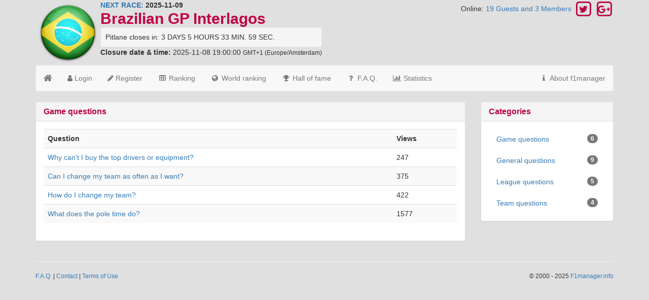

--- FILE ---
content_type: text/html; charset=utf-8
request_url: https://f1manager.info/faqcatlist/5
body_size: 4220
content:


<!DOCTYPE html>
<html>
	<head>
		<!-- <title>F1 Manager 2025  - Game questions F.A.Q.</title> -->
		<meta charset="utf-8">
		<meta name="Keywords" content="f1-manager, f1 manager, f1 game, fantasy f1 game, formula 1, formula1, formula one, manager, f1 formula, mclarenf1, f1 racing, f1, ferrari f1, williams f1, strategy f1, formula 1 manager, free f1 manager, renault, ferrari, lotus, red bull racing, toro rosso, hrt, Marussia racing" />
		<meta name="Description" content="Read what this F1 management game is all about in the FAQ." />
		<meta name="robots" content="index,follow" />
		<meta name="viewport" content="width=device-width, initial-scale=1.0">

		
		<link rel="shortcut icon" href="https://f1manager.info/favicon.ico" type="image/x-icon" />
		<link rel="image_src" href="https://f1manager.info/media/img/logo/F1Manager.jpg" /> 
		
	<!-- f1manager.info style overrides and custom styles, imports bootstrap, jquery-ui and font awesome styles -->
		
		
			<link rel="stylesheet" href="https://f1manager.info/libs/css/bootstrap.min.css" /> 
			<link rel="stylesheet" href="https://f1manager.info/libs/css/font-awesome.min.css" /> 
			<link rel="stylesheet" href="https://f1manager.info/libs/css/select2.css" /> 
			<link rel="stylesheet" href="https://f1manager.info/libs/css/select2-bootstrap.css" /> 
			<link rel="stylesheet" href="https://f1manager.info/libs/css/datepicker3.css" />
			 <link rel="stylesheet" href="https://f1manager.info/libs/css/bootstrap-switch.min.css" />
			 <link rel="stylesheet" href="https://f1manager.info/libs/css/pnotify.custom.min.css" />
			<link rel="stylesheet" href="https://f1manager.info/libs/css/highcharts.css" />
<link rel="stylesheet" href="https://f1manager.info/media/css/stylev13.css" /> 
		
		

	 	<!-- facebook js lib -->
		<div id="fb-root"></div>
<script>(function(d, s, id) {
  var js, fjs = d.getElementsByTagName(s)[0];
  if (d.getElementById(id)) return;
  js = d.createElement(s); js.id = id;
  js.src = "//connect.facebook.net/en_US/sdk.js#xfbml=1&appId=140598772689877&version=v2.0";
  fjs.parentNode.insertBefore(js, fjs);
}(document, 'script', 'facebook-jssdk'));</script>
		
		
	 <!-- Google Analytics -->
	
<script async src="https://www.googletagmanager.com/gtag/js?id=G-N1NNC9Z639"></script>
	<script>
	 window.dataLayer = window.dataLayer || [];
  function gtag(){dataLayer.push(arguments);}
  gtag('js', new Date());

  gtag('config', 'G-N1NNC9Z639');	
		</script>
		<!-- End Google Analytics -->
		
<script data-ad-client="ca-pub-2406752529852711" async src="https://pagead2.googlesyndication.com/pagead/js/adsbygoogle.js"></script>

<title>F1 Manager 2025  - Game questions F.A.Q.</title>

	</head>
	
	<body>


<div class="container">

   <div class="row">
        <div class="col-md-8">

			
				<div class="pull-left">
				<a class="pull-left" href="https://f1manager.info/"><img class="hidden-xs" src="https://f1manager.info/media/img/flags-large/br.png" alt="Brazil" height="128" width="128" /></a>
				</div>
				
				<div class="pull-left">
					<strong><a href="https://f1manager.info/races">NEXT RACE:</a> 2025-11-09</strong>
					<br />
					<h2 class="text-site-color no-margin"> Brazilian GP Interlagos</h2>
													 
					
				
					<div class="well well-sm no-margin">
					<span title="2025-11-08 19:00:00">Pitlane closes in:</span>
						<span class="nextraceinterval"><span id="interval_days">&nbsp;</span> DAYS</span>	
						<span class="nextraceinterval"><span id="interval_hours"> </span> HOURS</span>
						<span class="nextraceinterval"><span id="interval_min"> </span> MIN.</span>
						<span class="nextraceinterval"><span id="interval_sec"> </span> SEC.</span>
					</div>
					<div>
						<strong>Closure date &amp; time:</strong> 2025-11-08 19:00:00 <small>GMT+1 (Europe/Amsterdam)</small>
					</div>
				
				</div>
			

		</div> <!-- /col 7 -->
        
        <div class="col-md-4 hidden-sm hidden-xs">
        <div class="text-right">
        <span class="hidden-sm hidden-xs hidden-md">Online: <a href="https://f1manager.info/whoisonlinelist">19 Guests and 3 Members </a></span>
		<!--
		<a class="site-links" href="http://www.facebook.com/f1manager.info">
			<span class="fa-stack fa-lg">
	 			<i class="fa fa-square-o fa-stack-2x"></i>
			  	<i class="fa fa-facebook fa-stack-1x"></i>
			</span>
		
		</a>
		-->
		<a class="site-links" href="http://twitter.com/F1Manager_info">
			<span class="fa-stack fa-lg">
	 			<i class="fa fa-square-o fa-stack-2x"></i>
			  	<i class="fa fa-twitter fa-stack-1x"></i>
			</span>
		</a>
		<a class="site-links " href="http://plus.google.com/+F1managerInfo">
			<span class="fa-stack fa-lg">
	 			<i class="fa fa-square-o fa-stack-2x"></i>
			  	<i class="fa fa-google-plus fa-stack-1x"></i>
			</span>
		</a>
		</div>
		<ins class="adsbygoogle"></ins>
				

		</div> <!-- /col 4 -->
     
    </div>  <!-- /header row -->
    
	
				 
				
<nav class="navbar navbar-default" role="navigation">
  <!-- Brand and toggle get grouped for better mobile display -->
  <div class="navbar-header">
    <button type="button" class="navbar-toggle" data-toggle="collapse" data-target=".navbar-ex1-collapse">
      <span class="sr-only">Toggle navigation</span>
      <span class="fa fa-bars"></span>
 
    </button>
 <a class="navbar-brand" href="https://f1manager.info/" title="Home"><i class="fa fa-home"></i></a>
  </div>

  <!-- Collect the nav links, forms, and other content for toggling -->
  <div class="collapse navbar-collapse navbar-ex1-collapse">
    <ul class="nav navbar-nav">
    
	   <li><a data-toggle="modal" data-target="#modal-login" href="#"><i class="fa fa-user"></i> Login</a></li>
   <li><a href="https://f1manager.info/createform"><i class="fa fa-pencil"></i> Register</a></li>
	
	 <li><a href="https://f1manager.info/ranking"><i class="fa fa-table fa-fw"></i> Ranking</a></li>
    <li><a href="https://f1manager.info/worldranking"><i class="fa fa-globe fa-fw"></i> World ranking</a></li>
    <li class="divider"></li>
    <li><a href="https://f1manager.info/halloffame"><i class="fa fa-trophy fa-fw"></i> Hall of fame</a></li>
    <li><a href="https://f1manager.info/faq"><i class="fa fa-question fa-fw"></i> F.A.Q.</a></li>
		  <li><a href="https://f1manager.info/statistics"><i class="fa fa-bar-chart-o fa-fw"></i> Statistics</a></li>
    </ul>
    <ul class="nav navbar-nav navbar-right">
     <li><a href="https://f1manager.info/about"><i class="fa fa-info fa-fw"></i> About f1manager</a></li>
    </ul>
  </div><!-- /.navbar-collapse -->
</nav>
		

	<div id="notification-bar">
	<ins class="adsbygoogle"></ins>
	</div>
	

<div class="row">
			<div class="col-md-9">
				
				<div class="panel panel-default">
				  <div class="panel-heading">
				    <h3 class="panel-title text-site-color">Game questions</h3> 
				 </div> <!-- /panel_header -->
				 
				  <div class="panel-body">
				  
				  <table class="table table-striped">
						<tr>
 
						
						
							<th scope="col">Question</th>
							<th scope="col">Views</th>
						</tr>
				<tr>
					
					<td><a href="https://f1manager.info/faqdetail/11">Why can't I buy the top drivers or equipment?</a></td>
					<td>247</td>
				</tr>
				<tr>
					
					<td><a href="https://f1manager.info/faqdetail/12">Can I change my team as often as I want?</a></td>
					<td>375</td>
				</tr>
				<tr>
					
					<td><a href="https://f1manager.info/faqdetail/13">How do I change my team?</a></td>
					<td>422</td>
				</tr>
				<tr>
					
					<td><a href="https://f1manager.info/faqdetail/20">What does the pole time do?</a></td>
					<td>1577</td>
				</tr></table>
				  
				   </div> <!-- /panel_body -->
				</div> <!-- /panel -->
		
		</div> <!-- /col-9 --> 
				  
				  <div class="col-md-3">
				
				<div class="panel panel-default">
				  <div class="panel-heading">
				    <h4 class="panel-title text-site-color">Categories</h4> 
				 </div> <!-- /panel_header -->
				 
				  <div class="panel-body">
				  
				  <ul class="nav nav-pills nav-stacked"><li><a href="https://f1manager.info/faqcatlist/1">Game questions <span class="pull-right badge">6</span></a></li><li><a href="https://f1manager.info/faqcatlist/2">General questions <span class="pull-right badge">9</span></a></li><li><a href="https://f1manager.info/faqcatlist/3">League questions <span class="pull-right badge">5</span></a></li><li><a href="https://f1manager.info/faqcatlist/5">Team questions <span class="pull-right badge">4</span></a></li></ul>

				   </div> <!-- /panel_body -->
				</div> <!-- /panel -->
		<br />
		</div> <!-- /col-3 --> 
		
	</div> <!-- /row --> 



	

	<div class="row"> <!-- footer row -->
	
		<div class="col-md-12 text-center">
		
		
		<hr />
			<small class="pull-left"><a href="https://f1manager.info/faq">F.A.Q.</a> | <a href="https://f1manager.info/contactform">Contact</a> | <a href="https://f1manager.info/createform#terms">Terms of Use</a></small> 
			<small class="pull-right">&copy; 2000 - 2025 <a href="https://f1manager.info/">F1manager.info</a> </small>
		
		</div> <!-- /footer col 12 -->

	</div> <!-- /footer row -->
	
 	<!-- Login Modal -->
<div class="modal fade" id="modal-login" tabindex="-1" role="dialog" aria-labelledby="myModalLabel" aria-hidden="true">
	 <div class="modal-dialog" role="document">
		<div class="modal-content">
			<div class="modal-header">
				<button type="button" class="close" data-dismiss="modal" aria-hidden="true">
					&times;
				</button>
				<h4 class="modal-title"><i class="fa fa-user"></i> Login</h4>
			</div>
			<div class="modal-body">
				<form method="post" action="https://f1manager.info/" id="loginform">
					<input type="hidden" name="do" value="memberlogin" />

					<div id="errorslogin"></div>
					
<div class="form-group">
      <label for="member_email">Email address</label>
      <div class="input-group">
       <span class="input-group-addon"><span class="fa fa-envelope"></span></span>
      <input type="text" class="form-control" name="member_email" id="member_email"  placeholder="me@example.com">
 	</div>
</div>

						
		<div class="form-group">
		      <label for="member_pass">Password</label>
		      <div class="input-group">
		       <span class="input-group-addon"><span class="fa fa-key"></span></span>
		      <input type="password" class="form-control" name="member_pass" id="member_pass" placeholder="********">
			</div>
		</div>

					
<div class="checkbox padding-left-checkbox">
		<input type="checkbox" value="" name="remember" id="remember" checked="checked" data-size="mini">
	<label for="remember"> Remember me </label>
</div>

				

					<button type="submit" class="btn btn-primary">Login now!</button>
					<a href="https://www.facebook.com/v12.0/dialog/oauth?client_id=140598772689877&amp;state=8c46cb8f966995cc2e99568a42012fad&amp;response_type=code&amp;sdk=php-sdk-5.7.0&amp;redirect_uri=https%3A%2F%2Ff1manager.info%2F&amp;scope=public_profile%2Cemail" title="Login using my facebook account" class="btn btn-social btn-facebook"> <i class="fa fa-facebook"></i> Sign in with Facebook </a>
						<a href="#" title="Login using my google account" class="btn btn-social btn-google-plus" id="googlelogin"> <i class="fa fa-google-plus"></i> Sign in with Google </a>
						<a class="pull-right" href="https://f1manager.info/memberforgotpasswordform">Forgot password</a>
						<div class="clearfix"></div>
				</form>
			</div>
		</div>
		<!-- /.modal-body -->

	</div><!-- /.modal-content -->
</div><!-- /.modal-dialog -->
</div><!-- /.modal -->



</div> <!-- /container -->

	
<!-- load javascript frameworks -->

	<!-- Jquery Framework -->
	<script src="https://f1manager.info/libs/js/jquery-2.1.4.min.js" charset="utf-8"></script>	
		
	<!-- Jquery plugins cookie  -->
	<script src="https://f1manager.info/libs/js/jquery-cookie-master/jquery.cookie.js" charset="utf-8"></script>
	
	<!-- Bootstrap twitter Framework  -->
	<script src="https://f1manager.info/libs/js/bootstrap.min.js" charset="utf-8"></script>
	
	 <!-- Highcharts  Libraries  -->
 	<script src="https://f1manager.info/libs/js/highcharts/highcharts.js" charset="utf-8"></script>
 	<script src="https://f1manager.info/libs/js/highcharts/modules/stock.js" charset="utf-8"></script>
 	<script src="https://f1manager.info/libs/js/highcharts/modules/map.js" charset="utf-8"></script>
	<!-- <script src="https://f1manager.info/libs/js/highcharts/modules/exporting.js" charset="utf-8"></script> -->	
	<!-- bootstrap plug-ins -->

	<script src="https://f1manager.info/libs/js/select2-master/select2.js" charset="utf-8"></script>	
	<script src="https://f1manager.info/libs/js/bootstrap-datepicker.js" charset="utf-8"></script>
	<script src="https://f1manager.info/libs/js/bootstrap-switch.min.js" charset="utf-8"></script>
	<script src="https://f1manager.info/libs/js/jquery.autosize.min.js" charset="utf-8"></script>
	<script src="https://f1manager.info/libs/js/pnotify.custom.min.js" charset="utf-8"></script>
	
		<!-- moment js libraries -->
	<script src="https://f1manager.info/libs/js/moment-with-locales.min.js" charset="utf-8"></script>
	<script src="https://f1manager.info/libs/js/moment-timezone-with-data.min.js" charset="utf-8"></script>

	<!-- load custom javascript functions -->
	<script src="https://f1manager.info/source/js/f1managerv15.js?v1" charset="utf-8"></script>

	

	
	
		<!-- Custom javascript (if applicable and not in the f1manager.js -->	
	<script type="text/javascript">
	var DateClosure = new Date(2025,11-1,08,19,00,00);
	var ServerDate = new Date("November 05 2025 14:25:55");
	var baseurl = "https://f1manager.info/";
	//	  'https%3A%2F%2Fwww.googleapis.com%2auth%2userinfo.profile&' +
	//     'https%3A%2F%2Fwww.googleapis.com%2Fauth%2Fplus.login&' +
	
	$(document).ready(function() {
  $('#googlelogin').click(function() {
    $(this).attr('href','https://accounts.google.com/o/oauth2/auth?scope=' +
	  'profile&' +
      'state=3a889c11d2df56304af8c61d2c1e788f&' +
      'redirect_uri=https://f1manager.info/google/&'+
      'response_type=code&' +
      'client_id=160814323435-i59q8fh36kkfnhpq8ah3t5ha4bb8iq3t.apps.googleusercontent.com&' +
      'access_type=offline');
      return true; // Continue with the new href.
  });
});



	
	
	
	

	
	</script>	
		
	
	
	
	</body>

</html>

--- FILE ---
content_type: text/html; charset=utf-8
request_url: https://www.google.com/recaptcha/api2/aframe
body_size: 266
content:
<!DOCTYPE HTML><html><head><meta http-equiv="content-type" content="text/html; charset=UTF-8"></head><body><script nonce="lFhe9aL8ceVg67QT6xlpRA">/** Anti-fraud and anti-abuse applications only. See google.com/recaptcha */ try{var clients={'sodar':'https://pagead2.googlesyndication.com/pagead/sodar?'};window.addEventListener("message",function(a){try{if(a.source===window.parent){var b=JSON.parse(a.data);var c=clients[b['id']];if(c){var d=document.createElement('img');d.src=c+b['params']+'&rc='+(localStorage.getItem("rc::a")?sessionStorage.getItem("rc::b"):"");window.document.body.appendChild(d);sessionStorage.setItem("rc::e",parseInt(sessionStorage.getItem("rc::e")||0)+1);localStorage.setItem("rc::h",'1762349158618');}}}catch(b){}});window.parent.postMessage("_grecaptcha_ready", "*");}catch(b){}</script></body></html>

--- FILE ---
content_type: text/css
request_url: https://f1manager.info/media/css/stylev13.css
body_size: 3464
content:
.jumbotron-background {
	background-image: url('../img/background-jumbotron.jpg');    
	background-repeat: no-repeat;
}
	
body {
	background-color: #e0e0e0;
}

.notification_bar{
	display:none;
}

.text-site-color{
	  color: #BF0145 !important;
  font-weight: bold !important;
}

.site-links, .site-links:hover {
	color: #BF0145 !important;
	text-decoration:none;
}


.show-block {
	position:relative;
	display:block;
	margin-bottom: 5px;
	
}

.show-block-left {
margin-right: 10px;
	
}


.bottom-margin-40{
	margin-top: 0px;
	margin-bottom: 40px;
	
	
}

.microblog{
	overflow-y:scroll;
	height: 500px;
}


.no-margin {
	margin-top: 0px;
	margin-bottom: 0px;
}

.margin-5 {
	margin-top: 5px;
	margin-bottom: 5px;
}

.align-bottom{

   vertical-align: bottom;
	
}

.text-white{
	
  color: #ffffff !important;
  font-weight: bold !important;
}




.padding-left-checkbox {
	
	padding-left: 0;
}
   
   
   .btn-social{position:relative;padding-left:44px;text-align:left;white-space:nowrap;overflow:hidden;text-overflow:ellipsis}.btn-social :first-child{position:absolute;left:0;top:0;bottom:0;width:32px;line-height:34px;font-size:1.6em;text-align:center;border-right:1px solid rgba(0,0,0,0.2)}
.btn-social.btn-lg{padding-left:61px}.btn-social.btn-lg :first-child{line-height:45px;width:45px;font-size:1.8em}
.btn-social.btn-sm{padding-left:38px}.btn-social.btn-sm :first-child{line-height:28px;width:28px;font-size:1.4em}
.btn-social.btn-xs{padding-left:30px}.btn-social.btn-xs :first-child{line-height:20px;width:20px;font-size:1.2em}
.btn-social-icon{position:relative;padding-left:44px;text-align:left;white-space:nowrap;overflow:hidden;text-overflow:ellipsis;height:34px;width:34px;padding-left:0;padding-right:0}.btn-social-icon :first-child{position:absolute;left:0;top:0;bottom:0;width:32px;line-height:34px;font-size:1.6em;text-align:center;border-right:1px solid rgba(0,0,0,0.2)}
.btn-social-icon.btn-lg{padding-left:61px}.btn-social-icon.btn-lg :first-child{line-height:45px;width:45px;font-size:1.8em}
.btn-social-icon.btn-sm{padding-left:38px}.btn-social-icon.btn-sm :first-child{line-height:28px;width:28px;font-size:1.4em}
.btn-social-icon.btn-xs{padding-left:30px}.btn-social-icon.btn-xs :first-child{line-height:20px;width:20px;font-size:1.2em}
.btn-social-icon :first-child{border:none;text-align:center;width:100% !important}
.btn-social-icon.btn-lg{height:45px;width:45px;padding-left:0;padding-right:0}
.btn-social-icon.btn-sm{height:30px;width:30px;padding-left:0;padding-right:0}
.btn-social-icon.btn-xs{height:22px;width:22px;padding-left:0;padding-right:0}
   
.btn-facebook{color:#fff;background-color:#3b5998;border-color:rgba(0,0,0,0.2)}.btn-facebook:hover,.btn-facebook:focus,.btn-facebook:active,.btn-facebook.active,.open .dropdown-toggle.btn-facebook{color:#fff;background-color:#30487b;border-color:rgba(0,0,0,0.2)}
.btn-facebook:active,.btn-facebook.active,.open .dropdown-toggle.btn-facebook{background-image:none}
.btn-facebook.disabled,.btn-facebook[disabled],fieldset[disabled] .btn-facebook,.btn-facebook.disabled:hover,.btn-facebook[disabled]:hover,fieldset[disabled] .btn-facebook:hover,.btn-facebook.disabled:focus,.btn-facebook[disabled]:focus,fieldset[disabled] .btn-facebook:focus,.btn-facebook.disabled:active,.btn-facebook[disabled]:active,fieldset[disabled] .btn-facebook:active,.btn-facebook.disabled.active,.btn-facebook[disabled].active,fieldset[disabled] .btn-facebook.active{background-color:#3b5998;border-color:rgba(0,0,0,0.2)}

.btn-google-plus{color:#fff;background-color:#dd4b39;border-color:rgba(0,0,0,0.2)}.btn-google-plus:hover,.btn-google-plus:focus,.btn-google-plus:active,.btn-google-plus.active,.open .dropdown-toggle.btn-google-plus{color:#fff;background-color:#ca3523;border-color:rgba(0,0,0,0.2)}
.btn-google-plus:active,.btn-google-plus.active,.open .dropdown-toggle.btn-google-plus{background-image:none}
.btn-google-plus.disabled,.btn-google-plus[disabled],fieldset[disabled] .btn-google-plus,.btn-google-plus.disabled:hover,.btn-google-plus[disabled]:hover,fieldset[disabled] .btn-google-plus:hover,.btn-google-plus.disabled:focus,.btn-google-plus[disabled]:focus,fieldset[disabled] .btn-google-plus:focus,.btn-google-plus.disabled:active,.btn-google-plus[disabled]:active,fieldset[disabled] .btn-google-plus:active,.btn-google-plus.disabled.active,.btn-google-plus[disabled].active,fieldset[disabled] .btn-google-plus.active{background-color:#dd4b39;border-color:rgba(0,0,0,0.2)}


.hero-widget {  padding-top: 15px; padding-bottom: 15px; text-align: center;}
.hero-widget .icon { display: block; font-size: 72px; line-height: 72px; margin-bottom: 10px; }
.hero-widget var { display: block; height: 48px; font-size: 48px; line-height: 48px; font-style: normal; }
.hero-widget label { font-size: 17px; }


.section-box h2 { margin-top:0px;}
.section-box h2 a { font-size:15px; }
.separator { padding-right:5px;padding-left:5px; }
.section-box hr {margin-top: 0;margin-bottom: 5px;border: 0;border-top: 1px solid rgb(199, 199, 199);}


.alert-sm{
	padding: 5px;
	margin-bottom: 5px;
}

/* override standard carousel */

#carousel-team-items{
	background-color: #FFF;
	height: 300px;
	width:100%;
	
}

.carousel-caption{
	 color: #BF0145;
	 text-shadow: 0 0px 0px rgba(0, 0, 0, 1);
}

.carousel-indicators li{
	border: 1px solid #428BCA;
	
}

.carousel-indicators .active{
	background-color: #428BCA;
	
}

.carousel-control {
  position: absolute;
  top: 0;
  bottom: 0;
  left: 0;
  width: 15%;
  font-size: 20px;
  color: #428BCA;
  text-align: center;
  text-shadow: 0 0px 0px rgba(0, 0, 0, 1);
  opacity: 1.0;
  filter: alpha(opacity=100);
}

.carousel-control.left {
	
  background-image: -webkit-linear-gradient(left, color-stop(rgba(0, 0, 0, 0.5) 0), color-stop(rgba(0, 0, 0, 0.0001) 100%));
  background-image: linear-gradient(to right, rgba(255, 255, 255, 1) 0, rgba(255, 255, 255, 1) 100%);

  background-repeat: repeat-x;
   filter: progid:DXImageTransform.Microsoft.gradient(startColorstr='#00FFFFFF', endColorstr='#00FFFFFF', GradientType=1);
   
}

.carousel-control.right {
  right: 0;
  left: auto;
  background-image: -webkit-linear-gradient(left, color-stop(rgba(255, 255, 255, 1) 0), color-stop(rgba(255, 255, 255, 1) 100%));
 background-image: linear-gradient(to right, rgba(255, 255, 255, 1) 0, rgba(255, 255, 255, 1) 100%);
  background-repeat: repeat-x;
  filter: progid:DXImageTransform.Microsoft.gradient(startColorstr='#00FFFFFF', endColorstr='#00FFFFFF', GradientType=1);
  
}

.carousel-control:hover,
.carousel-control:focus {
  color: #428BCA;
  text-decoration: none;
  outline: none;
  opacity: 1;
  filter: alpha(opacity=100);
}




.center-control{
	display: inline-block;
	position:absolute;
	top: 50%;
}

.timeline {
  list-style: none;
  padding: 20px 0 20px;
  position: relative;
}
.timeline:before {
  top: 0;
  bottom: 0;
  position: absolute;
  content: " ";
  width: 3px;
  background-color: #eeeeee;
  left: 90%;
  margin-left: -1.5px;
}
.timeline > li {
  margin-bottom: 20px;
  position: relative;
}
.timeline > li:before,
.timeline > li:after {
  content: " ";
  display: table;
}
.timeline > li:after {
  clear: both;
}
.timeline > li:before,
.timeline > li:after {
  content: " ";
  display: table;
}
.timeline > li:after {
  clear: both;
}
.timeline > li > .timeline-panel {
  width: 72%;
  float: left;
  border: 1px solid #d4d4d4;
  border-radius: 2px;
  padding: 10px;
  position: relative;
  -webkit-box-shadow: 0 1px 6px rgba(0, 0, 0, 0.175);
  box-shadow: 0 1px 6px rgba(0, 0, 0, 0.175);
  margin-left: 20px;
  margin-right:70px;
}
.timeline > li > .timeline-panel:before {
  position: absolute;
  top: 26px;
  right: -15px;
  display: inline-block;
  border-top: 15px solid transparent;
  border-left: 15px solid #ccc;
  border-right: 0 solid #ccc;
  border-bottom: 15px solid transparent;
  content: " ";
}
.timeline > li > .timeline-panel:after {
  position: absolute;
  top: 27px;
  right: -14px;
  display: inline-block;
  border-top: 14px solid transparent;
  border-left: 14px solid #fff;
  border-right: 0 solid #fff;
  border-bottom: 14px solid transparent;
  content: " ";
}
.timeline > li > .timeline-badge {
  color: #fff;
  width: 50px;
  height: 50px;
  line-height: 50px;
  font-size: 1.4em;
  text-align: center;
  position: absolute;
  top: 16px;
  left: 90%;
  margin-left: -25px;
  background-color: #999999;
  z-index: 100;
  border-top-right-radius: 50%;
  border-top-left-radius: 50%;
  border-bottom-right-radius: 50%;
  border-bottom-left-radius: 50%;
}

.timeline-badge.primary {
  background-color: #2e6da4 !important;
}
.timeline-badge.success {
  background-color: #3f903f !important;
}
.timeline-badge.warning {
  background-color: #f0ad4e !important;
}
.timeline-badge.danger {
  background-color: #d9534f !important;
}
.timeline-badge.info {
  background-color: #5bc0de !important;
}
.timeline-title {
  margin-top: 0;
  color: inherit;
}
.timeline-body > p,
.timeline-body > ul {
  margin-bottom: 0;
}
.timeline-body > p + p {
  margin-top: 5px;
}

.item.list-group-item
{
    float: none;
    width: 100%;
    background-color: #fff;
    margin-bottom: 10px;
}
.item.list-group-item:nth-of-type(odd):hover,.item.list-group-item:hover
{
    background: #428bca;
}

.item.list-group-item .list-group-image
{
    margin-right: 10px;
}
.item.list-group-item .thumbnail
{
    margin-bottom: 0px;
}
.item.list-group-item .caption
{
    padding: 9px 9px 0px 9px;
}
.item.list-group-item:nth-of-type(odd)
{
    background: #eeeeee;
}

.item.list-group-item:before, .item.list-group-item:after
{
    display: table;
    content: " ";
}

.item.list-group-item img
{
    float: left;
}
.item.list-group-item:after
{
    clear: both;
}
.list-group-item-text
{
    margin: 0 0 11px;
}

.margin-border{
	display: block;
  padding: 5px;
  margin-bottom: 20px;
  
  line-height: 1.428571429;
  background-color: #ffffff;
  border: 1px solid #dddddd;
  border-radius: 4px;
  -webkit-transition: all 0.2s ease-in-out;
          transition: all 0.2s ease-in-out;
}

.starthidden{
	 display: none;
	
}

/** Transactions screen **/
	
	
#timeline {
  list-style: none;
  position: relative;
  top: 30px;
}
#timeline:before {
  top: 0;
  bottom: 0;
  position: absolute;
  content: " ";
  width: 2px;
  background-color: #4997cd;
  left: 50%;
  margin-left: -1.5px;
}
#timeline .clearFix {
  clear: both;
  height: 0;
}
#timeline .timeline-badge {
  color: #fff;
  width: 50px;
  height: 50px;
  font-size: 1.2em;
  text-align: center;
  position: absolute;
  top: 20px;
  left: 50%;
  margin-left: -25px;
  background-color: #4997cd;
  z-index: 100;
  border-top-right-radius: 50%;
  border-top-left-radius: 50%;
  border-bottom-right-radius: 50%;
  border-bottom-left-radius: 50%;
}
#timeline .timeline-badge span.timeline-balloon-date-day {
  font-size: 1.4em;
}
#timeline .timeline-badge span.timeline-balloon-date-month {
  font-size: .7em;
  position: relative;
  top: -10px;
}
#timeline .timeline-badge.timeline-filter-movement {
  background-color: #ffffff;
  font-size: 1.7em;
  height: 35px;
  margin-left: -18px;
  width: 35px;
  top: 40px;
}
#timeline .timeline-badge.timeline-filter-movement a span {
  color: #4997cd;
  font-size: 1.3em;
  top: -1px;
}
#timeline .timeline-badge.timeline-future-movement {
  background-color: #ffffff;
  height: 35px;
  width: 35px;
  font-size: 1.7em;
  top: -16px;
  margin-left: -18px;
}
#timeline .timeline-badge.timeline-future-movement a span {
  color: #4997cd;
  font-size: .9em;
  top: 2px;
  left: 1px;
}
#timeline .timeline-movement {
  border-bottom: dashed 1px #4997cd;
  position: relative;
}
#timeline .timeline-movement.timeline-movement-top {
  height: 60px;
}
#timeline .timeline-movement .timeline-item {
  padding: 20px 0;
}
#timeline .timeline-movement .timeline-item .timeline-panel {
  border: 1px solid #d4d4d4;
  border-radius: 3px;
  background-color: #FFFFFF;
  color: #666;
  padding: 10px;
  position: relative;
  -webkit-box-shadow: 0 1px 6px rgba(0, 0, 0, 0.175);
  box-shadow: 0 1px 6px rgba(0, 0, 0, 0.175);
}
#timeline .timeline-movement .timeline-item .timeline-panel .timeline-panel-ul {
  list-style: none;
  padding: 0;
  margin: 0;
}
#timeline .timeline-movement .timeline-item .timeline-panel.credits .timeline-panel-ul {
  text-align: right;
}
#timeline .timeline-movement .timeline-item .timeline-panel.credits .timeline-panel-ul li {
  color: #666;
}
#timeline .timeline-movement .timeline-item .timeline-panel.credits .timeline-panel-ul li span.importo {
  color: #468c1f;
  font-size: 1.3em;
}
#timeline .timeline-movement .timeline-item .timeline-panel.debits .timeline-panel-ul {
  text-align: left;
}
#timeline .timeline-movement .timeline-item .timeline-panel.debits .timeline-panel-ul span.importo {
  color: #e2001a;
  font-size: 1.3em;
}
html,
body {
  overflow-x: hidden; /* Prevent scroll on narrow devices */
}

@media screen and (max-width: 767px) {
  .row-offcanvas {
    position: relative;
    -webkit-transition: all .25s ease-out;
         -o-transition: all .25s ease-out;
            transition: all .25s ease-out;
  }


.row-nopadding{
	 margin-right:-30px;
	 margin-left: -30px ;
	
}
  .row-offcanvas-right {
    right: 0;
  }

  .row-offcanvas-left {
    left: 0;
  }

  .row-offcanvas-right  .sidebar-offcanvas {
    right: 50%; /* 6 columns */
  }

  .row-offcanvas-left  .sidebar-offcanvas {
    left: -50%; /* 6 columns */
  }

  .row-offcanvas-right.active {
    right: 50%; /* 6 columns */
  }

  .row-offcanvas-left.active {
    left: 50%; /* 6 columns */
  }

  .sidebar-offcanvas {
    position: absolute;
    margin-left: 30px ;
    top: 0;
    width: -50%; /* 6 columns */
  }
}


.btn-circle.btn-lg {
  width: 50px;
  height: 50px;
  padding: 4px 4px;
  font-size: 18px;
  line-height: 1.33;
  border-radius: 25px;
}

.btn-circle.btn-lg.active {
	background-color: #BF0145;
	
}
.table-background {
background-color: white;
}



--- FILE ---
content_type: application/javascript
request_url: https://f1manager.info/source/js/f1managerv15.js?v1
body_size: 31148
content:
$(document).ready(function () {

	$('[data-toggle="offcanvas"]').click(function () {
		$('.row-offcanvas').toggleClass('active')
	});

	if ($('loginform') != undefined) {
		submitloginform();
	}
	if ($('#joinleaguemodal') != undefined) {

		leaguepasswordform();
	}
	if ($('interval_sec') != undefined) {
		GetCount(DateClosure);
	}

	if ($('#mainform') != undefined) {
		submitmainform();
	}

	if ($('#generalform') != undefined) {

		generalform();
	}

	if ($('#chartbox') != undefined) {

		//setTimeout(highchart(), 3000);

	}

	if ($(".racelist") != undefined) {
		loadracedetails();
	}

	if ($(".teamitem") != undefined) {
		loadteam();
	}
	if ($("#discardchanges") != undefined) {
		discardchanges();
		addtobasket();
	}

	if ($('poleform') != undefined) {
		panelcollapsetoggle();
		submitpoleform();

		if ($(".tooltips") != undefined) {
			$('.tooltips').tooltip({ placement: 'auto right' });
		}

		if ($("#country_id") != undefined) {
			$("#country_id").select2({
				placeholder: "Select a country"
			});
		}

		if ($("#member_timezone_id") != undefined) {
			$("#member_timezone_id").select2({
				placeholder: "Select a timezone"
			});

			if ($("input[name|='do']") != undefined && $("input[name|='do']").val() == "membercreate") {


				console.log("Timezone: " + moment.tz.guess());
				$("#member_timezone_id").val(moment.tz.guess()).trigger("change");

			}
		}

		if ($("#member_birthdate_yy") != undefined) {

			$("#member_birthdate_yy").select2({
				placeholder: "Select a year"
			});
			$("#member_birthdate_dd").select2({
				placeholder: "Select a day"
			});
			$("#member_birthdate_mm").select2({
				placeholder: "Select a month"
			});

			$("#member_logo").select2({
				placeholder: "Select a logo"
			});


			$("#member_logo").on("change", function (e) {

				$("#img_member_logo").hide();

				$("#img_member_logo").attr({
					src: baseurl + 'media/img/logo/' + e.val
				});

				$("#img_member_logo").fadeIn();

				//alert(baseurl + 'media/img/logo/'+e.val); 
			});


		}

		if ($("#sub_logo") != undefined) {

			$("#sub_logo").select2({
				placeholder: "Select a logo"
			});

			$("#sub_logo").on("change", function (e) {

				$("#img_sub_logo").hide();

				$("#img_sub_logo").attr({
					src: baseurl + 'media/img/logo/' + e.val
				});

				$("#img_sub_logo").fadeIn();

				//alert(baseurl + 'media/img/logo/'+e.val); 
			});

		}


		if ($("#contact_subject") != undefined) {
			$("#contact_subject").select2({
				placeholder: "Select a subject"
			});

		}

		if ($("#contact_message") != undefined) {

			$("#contact_message").autosize();
		}

		if ($("#order_league") != undefined) {
			$("#order_league").select2({
				placeholder: "Select ordering"
			});
			$("#order_league").autosize();
		}

	}





	if ($('wall') != undefined) {

		// bind the wallpostdelete
		wallpostdelete();

		//bind the wall post form
		wallpostsubmit();
		$("#wall_text").autosize();
		// show & hide the postform (default hidden by .starthidden class )
		$("#toggle_wallpostformtemplate").click(function (event) {
			event.preventDefault();
			$("#wallpostformtemplate").toggle("slow", function () {
				// Animation complete.
			});
		});


		//bind the wall comments forms (multiple)
		wallcommentsubmit();


		$(".wall_commment_textarea").autosize();

		// attach the event to get all the comment ajax style
		wallgetallcomments();



		//wallposter();
		//submitwallpost();

		//karmawallevent();
		//submitwallpostcomment();

		//refreshWall();

		// make all checkboxes bootstrap switches 	
		$("form input:checkbox").bootstrapSwitch();
	}


});


//###################################
//nothing beyond this point

// 2014 OK
function GetCount(aaddate) {



	//alert(aaddate);
	//dateFuture1 = new Date(aaddate);

	//alert(aaddate);
	ddate = new Date(aaddate);
	//alert(ddate);

	dateNow = new Date();	//grab current date
	amount = ddate.getTime() - dateNow.getTime();	//calc milliseconds between dates
	delete dateNow;


	//var ServerDate = new Date("February 16 2012 06:16:27");

	// if time is already past
	if (amount < 0) {
		$('#interval_sec').html(0);
		$('#interval_min').html(0);
		$('#interval_hours').html(0);
		$('#interval_days').html(0);
		//document.getElementById(iid).innerHTML="Now!";


	}
	// else date is still good
	else {
		days = 0; hours = 0; mins = 0; secs = 0; out = "";

		amount = Math.floor(amount / 1000);//kill the "milliseconds" so just secs

		days = Math.floor(amount / 86400);//days
		amount = amount % 86400;

		hours = Math.floor(amount / 3600);//hours
		amount = amount % 3600;

		mins = Math.floor(amount / 60);//minutes
		amount = amount % 60;

		secs = Math.floor(amount);//seconds

		if (days != 0) {
			$('#interval_days').html(days);
			out += days + " " + ((days == 1) ? "day" : "days") + ", ";
		}
		if (hours != 0) {
			$('#interval_hours').html(hours);
			out += hours + " " + ((hours == 1) ? "hour" : "hours") + ", ";
		}
		$('#interval_min').html(mins);
		$('#interval_sec').html(secs);

		//out += mins +" "+((mins==1)?"min":"mins")+", ";
		//out += secs +" "+((secs==1)?"sec":"secs")+", ";
		//out = out.substr(0,out.length-2);
		//document.getElementById(iid).innerHTML=out;

		setTimeout(function () { GetCount(aaddate) }, 1000);
	}
	return;
}


function panelcollapsetoggle() {

	$(".panel-collapse-link").click(function (event) {

		//Prevents the default submit event from loading a new page.
		event.preventDefault();

		if ($.cookie($(this).attr("id"))) {
			$.removeCookie($(this).attr("id"));
		}

		else {
			$.cookie($(this).attr("id"), true, { expires: 365 });
		}



	});

}




function microblogrefreshjs() {
	var tx = $('last_tweet_id').get('value');

	var microblogupdate = new Request({
		method: 'post',
		url: baseurl + 'refreshmicroblog',
		initialDelay: 60000,
		delay: 120000,
		limit: 15000,
		onSuccess: function (response) {

			var myObject = JSON.decode(response);
			myvar = '';

			dateTimeAgo(myObject.date);
			for (i = 0; i < myObject.microblog.length; i++) {

				if ($('tweet_' + myObject.microblog[i].tweet_id) == undefined) {
					x = new Element('li', { id: 'tweet_' + myObject.microblog[i].tweet_id, html: '<a href="' + baseurl + '"><img src="' + baseurl + 'media/img/logo/' + myObject.microblog[i].member_logo + '" width="20" height="20"/></a> ' + myObject.microblog[i].tweet + ' <small class="datetimeago" title="' + myObject.microblog[i].tweet_date + '"> ' + myObject.microblog[i].tweet_date_ago + '</small><hr />' })

					x.setStyle('opacity', 0);

					x.inject($('microbloglist'), 'top');

					var fx = new Fx.Tween(x, { duration: 600 });
					x.store('fx', fx);
					fx.addEvent('complete', function () { x.set('style', ''); });
					fx.start('opacity', 1);

				}

				else {
					$('tweet_' + myObject.microblog[i].tweet_id).set('html', '<a href="' + baseurl + '"><img src="' + baseurl + 'media/img/logo/' + myObject.microblog[i].member_logo + '" width="20" height="20"/></a> ' + myObject.microblog[i].tweet + ' <small class="datetimeago" title="' + myObject.microblog[i].tweet_date + '"> ' + myObject.microblog[i].tweet_date_ago + '</small><hr />')
				}
			}


		}
	});



	microblogupdate.startTimer({ last_tweet_id: tx });



	//alert('aa');	
	//alert(baseurl);
}


// 2014 OK (could use work...)
function submitloginform() {

	$('#loginform').submit(function (event) {

		//Prevents the default submit event from loading a new page.
		event.preventDefault();

		$("#errorslogin").hide();
		$('#errorslogin').removeClass('alert alert-success alert-danger');


		var request = $.ajax({
			//url: "script.php",
			type: "POST",
			data: $('#loginform').serialize(),
			dataType: "json"
		});

		request.done(function (msg) {

			$("#errorslogin").show();

			if (msg.success == 1) {
				$("#errorslogin").addClass('alert alert-success');
				$("#errorslogin").html("Logged in successfully.");
				setTimeout(function () {
					window.location.replace(msg.redirecturl);
					//  window.location.href = msg.redirecturl;
				}, 1000);



				return true;
			}
			if (msg.success == 0) {
				var myvar = "";
				for (i = 0; i < msg.message.length; i++) {
					myvar = myvar + msg.message[i] + "<br />";
				}

				$("#errorslogin").addClass('alert alert-danger');
				$("#errorslogin").html(myvar);
			}


		});

		request.fail(function (jqXHR, textStatus) {

			alert("Request failed: " + textStatus);

		});

	});

}

//2014 OK 
function submitpoleform() {

	$('#poleform').submit(function (event) {

		//Prevents the default submit event from loading a new page.
		event.preventDefault();

		$("#errorspole").hide();
		$('#errorspole').removeClass('alert alert-success alert-danger alert-sm');


		var request = $.ajax({
			//url: "script.php",
			type: "POST",
			data: $('#poleform').serialize(),
			dataType: "json"
		});

		request.done(function (msg) {

			$("#errorspole").fadeIn("slow");

			if (msg.success == 1) {
				$("#errorspole").addClass('alert alert-success alert-sm');
				$("#errorspole").html(msg.message[0]);
				setTimeout(function () {
					// window.location.replace(msg.redirecturl);
					//  window.location.href = msg.redirecturl;
					$("#errorspole").fadeOut('slow');
				}, 2000);



				return true;
			}
			if (msg.success == 0) {
				var myvar = "";
				for (i = 0; i < msg.message.length; i++) {
					myvar = myvar + msg.message[i] + "<br />";
				}

				$("#errorspole").addClass('alert alert-danger alert-sm');
				$("#errorspole").html(myvar);
			}


		});

		request.fail(function (jqXHR, textStatus) {

			alert("Request failed: " + textStatus);

		});

	});


}


function generalform() {


	$('#generalform').submit(function (event) {

		//Prevents the default submit event from loading a new page.
		event.preventDefault();

		$("#notification-bar").hide();
		$("#notification-bar").removeClass('alert alert-success alert-danger');
		var submit_button = $("#submit_button");

		$(submit_button).attr({
			disabled: "disabled"
		});


		var page_send = $("input[name='do']").val();



		var request = $.ajax({
			//url: "script.php",
			type: "POST",
			data: $('#generalform').serialize(),
			dataType: "json"
		});
		request.done(function (msg) {

			$("#notification-bar").fadeIn("slow");
			$('html, body').animate({ scrollTop: 0 }, 'slow');
			// TODO     ga('send','pageview','/virtual/....');
			if (msg.success == 1) {

				$("#notification-bar").addClass('alert alert-success');
				var myvar = "";
				for (i = 0; i < msg.message.length; i++) {
					myvar = myvar + msg.message[i] + "<br />";
				}
				$("#notification-bar").html(myvar);


				//$("#foundleagues").html("msg.found");

				setTimeout(function () {
					//$("#notification-bar").fadeOut("slow");
					$(submit_button).removeAttr("disabled");
				}, 500);
				if (msg.redirecturl)
					setTimeout(function () {
						window.location.replace(msg.redirecturl);
						//  window.location.href = msg.redirecturl;
					}, 500);


			//	ga('send', 'pageview', page_send + '/success');
				return true;
			}
			if (msg.success == 0) {
				var myvar = "";
				for (i = 0; i < msg.message.length; i++) {
					myvar = myvar + msg.message[i] + "<br />";
				}

				$("#notification-bar").addClass('alert alert-danger');
				$("#notification-bar").html(myvar);

				$(submit_button).removeAttr("disabled");
				//ga('send', 'pageview', page_send + '/failure');
			}


		});
		request.fail(function (jqXHR, textStatus) {

			alert("Request failed: " + textStatus);

		});

	});

}
// end of the mainform


function leaguesearchform() {
	$('leaguesearchform').addEvent('submit', function (e) {
		//Prevents the default submit event from loading a new page.
		e.stop();

		//Empty the log and show the spinning indicator.
		var log = $('errors').empty();
		log.removeClass('error');
		log.removeClass('success');
		log.addClass('inactive');
		//Set the options of the form's Request handler. 
		//("this" refers to the $('myForm') element).

		this.set('send', {
			onComplete: function (response) {


				var myObject = JSON.decode(response);

				alert(1);
				var myvar = "";

				if (myObject.message) {
					for (i = 0; i < myObject.message.length; i++) {

						myvar = myvar + myObject.message[i] + "<br />";
						log.addClass('active');
						log.addClass('error');
					}

				}

				log.set('html', myvar);

				$('foundleagues').set('html', myObject.found);

			}
		});
		//Send the form.
		this.send();
	});
}

function leaguepasswordform() {

	$('#leaguepasswordform').submit(function (event) {

		//Prevents the default submit event from loading a new page.
		event.preventDefault();

		$("#passworderror").hide();
		$('#passworderror').removeClass('alert alert-success alert-danger');


		var request = $.ajax({
			//url: "script.php",
			type: "POST",
			data: $('#leaguepasswordform').serialize(),
			dataType: "json"
		});

		request.done(function (msg) {

			$("#passworderror").show();

			if (msg.success == 1) {
				$("#passworderror").addClass('alert alert-success');
				$("#passworderror").html("Your action was sucessful redirecting you now");
				setTimeout(function () {
					window.location.replace(msg.redirecturl);

				}, 1000);



				return true;
			}
			if (msg.success == 0) {
				var myvar = "";
				for (i = 0; i < msg.message.length; i++) {
					myvar = myvar + msg.message[i] + "<br />";
				}

				$("#passworderror").addClass('alert alert-danger');
				$("#passworderror").html(myvar);
			}


		});

		request.fail(function (jqXHR, textStatus) {

			alert("Request failed: " + textStatus);

		});

	});

}



function submitmainform() {


	$('#mainform').submit(function (event) {

		//Prevents the default submit event from loading a new page.
		event.preventDefault();

		$("#errors").remove();

		var $newdiv1 = $("<div id='errors'/>");








		var request = $.ajax({
			//url: "script.php",
			type: "POST",
			data: $('#mainform').serialize(),
			dataType: "json"
		});
		request.done(function (msg) {

			$("#errors").show();


			if (msg.success == 1 && msg.redirecturl != undefined) {
				$("#termsofuse").prepend($newdiv1);
				$("#errors").addClass('alert alert-success');
				$("#errors").html("Yihaa registered loggin you in now!");
				setTimeout(function () {
					window.location.href = msg.redirecturl;
				}, 1000);



				return true;
			}
			if (msg.success == 0) {
				var myvar = "";
				for (i = 0; i < msg.message.length; i++) {
					myvar = myvar + msg.message[i] + "<br />";
				}

				$("#termsofuse").prepend($newdiv1);
				$("#errors").addClass('alert alert-danger');
				$("#errors").html('<button type="button" class="close" data-dismiss="alert">&times;</button>' + myvar);
			}


		});
		request.fail(function (jqXHR, textStatus) {
			alert("Request failed: " + textStatus);
		});





	});

}
// end of the mainform




function modalwindow(title, dataurl) {
	$('.opened-dialogs').dialog("close");

	$('<div class="opened-dialogs">').html('loading...').dialog({
		position: { my: "center", at: "top+200px" },
		modal: true,
		closeOnEscape: true,
		show: 'slow',
		open: function () {
			$(this).load(dataurl);

		},
		close: function (event, ui) {
			$(this).remove();
		},

		title: null,
		width: 810
	});

	return false;
}




function stripAlphaChars(pstrSource) {
	var m_strOut = new String(pstrSource);
	m_strOut = m_strOut.replace(/[^0-9\-]/g, '');

	return m_strOut;
}



function MoneyFormat(Money) {

	var bank = Money + "";
	var bankoutput = "";
	var nb = 0;
	var pl = 0;
	var fr = "";
	var at = 0;

	negative = bank.substr(0, 1)
	if (negative == "-") { ls = bank.length - 1; bank = bank.substr(1, ls); }

	for (index = bank.length - 3; index > 0; index = index - 3) {

		value = bank.substr(index, 3)

		bankoutput = "," + value + bankoutput
		nb++
	}
	pl = nb * 3
	at = bank.length - pl
	fr = bank.substr(0, at)
	bankoutput = fr + bankoutput

	if (negative == "-") { bankoutput = "-" + bankoutput } else { bankoutput = bankoutput }

	return bankoutput

}



function submitcompareform() {
	var a = [];
	//alert(1);
	$$('.country_array').addEvent('click', function (event) {

		// alert(this.value);
		//a.push(this.value);

		if (a.contains(this.value)) {
			a.erase(this.value);
		}
		else {
			a.push(this.value);

		}
		var myCookie = Cookie.write('country_array', a);


		//alert(myCookie);
	});

}

// new stuff using jquery! :)



function loadracedetails() {
	// log to analytics
	//ga('send', 'pageview', {
		//'page': $(this).attr("href")

	//});

	$(".racelist").click(function (event) {
		event.preventDefault();

		$.ajax({
			url: $(this).attr("href"),
			cache: false,
			type: "POST",
			dataType: 'html'
		}).done(function (html) {
			$("#race_details").empty().append(html);

		});
	});

}
function loadteam() {

	// log to analytics
	////'send', 'pageview', {
		//'page': $(this).attr("href")

	//});

	var defaultsrc = $("#default-image").attr("value");

	$(".teamitem").click(function (event) {
		event.preventDefault();
		var imgsrc = $(this).children("img").attr("src");
		var item_type = $(this).attr("item_type");
		var item_name = $(this).attr("item_name");
		var item_value = $(this).attr("item_value");

		$("#replacement_item_image").attr({
			src: imgsrc,
			item_type: item_type,
			item_name: item_name,
			item_value: item_value
		});

		$("#new_item_image").attr({
			src: defaultsrc,
			item_type: item_type

		});

		$("#item_type_selected").attr({
			value: item_type
		});

		$("#addtobasket").attr({
			disabled: "disabled"

		});

		$("#discardchanges").attr({
			disabled: "disabled"

		});

		$.ajax({
			url: $(this).attr("href"),
			cache: false,
			type: "POST",
			dataType: 'html'
		}).done(function (html) {
			$("#item_list").empty();
			$("#item_list").hide();
			$("#item_list").append(html);
			$("#item_list").fadeIn("slow");

		});

	});

}

function discardchanges() {
	// reset to defaults
	var defaultsrc = $("#default-image").attr("value");


	$("#discardchanges").click(function (event) {
		event.preventDefault();

		var item_type_selected = $("#item_type_selected").val();



		$("#replacement_item_image").attr({
			src: defaultsrc
		});
		$("#new_item_image").attr({
			src: defaultsrc
		});


		$("#transaction_details_" + item_type_selected).empty();
		$("#new_item_id_" + item_type_selected).attr({
			value: '0',
			replace_cost: '0'
		});


		$("#item_list").empty();

		$("#addtobasket").attr({
			disabled: "disabled"

		});

		$("#discardchanges").attr({
			disabled: "disabled"

		});

		newbudget();
	});


}


function addtobasket() {

	//	transaction_details

	$("#addtobasket").click(function (event) {
		event.preventDefault();

		var item_type_selected = $("#item_type_selected").attr("value");
		// type, D1, D2, C, E
		// 
		var item_id = $("#new_item_image").attr("item_id");

		var replace_cost = $("#replacement_item_image").attr('item_value') * $("#losspercentage").attr('value') - $("#new_item_image").attr('item_value');

		$("#new_item_id_" + item_type_selected).attr({
			value: item_id,
			replace_cost: replace_cost
		});


		$('#transaction_details_' + item_type_selected).empty().append(

			'Sell ' + $("#replacement_item_image").attr('item_name') + ' <br/> +' +
			'<span class="pull-right">' + MoneyFormat($("#replacement_item_image").attr('item_value')) + ' - 10% = ' + MoneyFormat($("#replacement_item_image").attr('item_value') * $("#losspercentage").attr('value')) +

			'</span><br />' +
			'Buy ' + $("#new_item_image").attr('item_name') + ' <br/> - ' +
			'<span class="pull-right">' + MoneyFormat($("#new_item_image").attr('item_value')) + '</span> <br />' +
			'<hr style="margin: 3px;"/> <span class="pull-right" style="color:#A94442">' + MoneyFormat($("#replacement_item_image").attr('item_value') * $("#losspercentage").attr('value') - $("#new_item_image").attr('item_value')) + '</span>			<div class="clearfix"></div>'


		);

		newbudget();
	});


}

function newbudget() {
	var total_cost = parseInt($("#new_item_id_D1").attr('replace_cost')) + parseInt($("#new_item_id_D2").attr('replace_cost')) + parseInt($("#new_item_id_C").attr('replace_cost')) + parseInt($("#new_item_id_E").attr('replace_cost'));

	$('#total_cost').attr({
		value: MoneyFormat(total_cost)

	});

	var new_budget = parseInt(stripAlphaChars($("#current_budget").attr("value"))) + parseInt(total_cost);



	$('#new_budget').attr({
		value: MoneyFormat(new_budget)

	});

	if (new_budget < 0) {
		$('#new_budget').attr({
			style: "color:#A94442"
		});


		$('#submit-button').attr({
			disabled: "disabled"
		});




	}
	else {
		$('#new_budget').removeAttr('style');

		$('#submit-button').removeAttr("disabled");


	}

}










// Wall of champions actions

function wallpostsubmit() {

	$('#wallpostform').submit(function (event) {

		//Prevents the default submit event from loading a new page.
		event.preventDefault();

		$("#notification-bar").hide();
		$("#notification-bar").empty();

		$("#notification-bar").removeClass('alert alert-success alert-danger');
		var submit_button = $("#submit_button");

		$(submit_button).attr({
			disabled: "disabled"
		});



		var request = $.ajax({

			type: "POST",
			data: $('#wallpostform').serialize(),
			dataType: "json"
		});
		request.done(function (msg) {


			if (msg.success == 1) {


				$(".media-list").prepend(msg.wall_content);


				//reset the post form and hide

				$('#wall_text').autosize().val('').trigger('autosize.resize');


				$('#wall_text').autosize();
				$("#wallpostformtemplate").toggle("slow", function () {
					// Animation complete.
				});

				// re-attach the delete events 
				wallpostdelete();
				// re-attach the comment events 
				wallcommentsubmit();



			}
			if (msg.success == 0) {
				$("#notification-bar").fadeIn("slow");
				$('html, body').animate({ scrollTop: 0 }, 'slow');
				var myvar = "";
				for (i = 0; i < msg.message.length; i++) {
					myvar = myvar + msg.message[i] + "<br />";
				}

				$("#notification-bar").addClass('alert alert-danger');
				$("#notification-bar").html(myvar);

				$(submit_button).removeAttr("disabled");

			}


		});
		request.fail(function (jqXHR, textStatus) {

			alert("Request failed: " + textStatus);

		});

	});


	// end of the wall post form

}

function wallcommentsubmit() {
	$('.wallpostcommentform').unbind('submit');
	$('.wallpostcommentform').submit(function (event) {

		//Prevents the default submit event from loading a new page.
		event.preventDefault();

		$("#notification-bar").hide();
		$("#notification-bar").empty();

		$("#notification-bar").removeClass('alert alert-success alert-danger');
		var submit_button = $("#submit_button");

		$(submit_button).attr({
			disabled: "disabled"
		});



		var request = $.ajax({

			type: "POST",
			data: $(this).serialize(),
			dataType: "json"
		});
		request.done(function (msg) {


			if (msg.success == 1) {

				$("#wall_comment_template_" + msg.wall_id).before(msg.wall_comment_content);




				//reset the post form and hide
				$('.wall_commment_textarea').val('').trigger('autosize.resize');
				//$(".wall_commment_textarea").autosize(); 

				// re-attach the delete events 
				wallpostdelete();
				// re-attach the comment events 
				wallcommentsubmit();



			}
			if (msg.success == 0) {
				$("#notification-bar").fadeIn("slow");
				$('html, body').animate({ scrollTop: 0 }, 'slow');
				var myvar = "";
				for (i = 0; i < msg.message.length; i++) {
					myvar = myvar + msg.message[i] + "<br />";
				}

				$("#notification-bar").addClass('alert alert-danger');
				$("#notification-bar").html(myvar);

				$(submit_button).removeAttr("disabled");

			}


		});
		request.fail(function (jqXHR, textStatus) {

			alert("Request failed: " + textStatus);

		});

	});


	// end of the wall post form


}

function wallpostdelete() {

	$('.wallpostdelete').click(function (event) {
		event.preventDefault();


		var x = $(this).parents('li');

		x.fadeOut("slow", function () { x.remove(); });


		var jqxhr = $.get($(this).attr("href"), function () {

		}).done(function (data) {
			//alert(data);
		}).fail(function (data) {
			alert(data);
		});
	});
}

function wallgetallcomments() {

	$('.wallgetallcomments').click(function (event) {
		event.preventDefault();


		var request = $.ajax({
			url: $(this).attr("href"),
			type: "GET",
			data: $(this).serialize(),
			dataType: "json"
		});
		request.done(function (msg) {

			//alert(msg);
			if (msg.success == 1) {

				$("#comment_list_" + msg.comment[0].wall_id).empty();


				for (i in msg.comment) {

					$("#comment_list_" + msg.comment[0].wall_id).after(msg.comment[i].wall_comment_content);

					//alert(msg.comment[i].wall_comment_content);
				}
			}
		});






	});



}


// not in use
function submitprivatewallpost() {
	$('wallpostprivateform').addEvent('submit', function (e) {
		e.stop();
		//Prevents the default submit event from loading a new page.

		insertprivatewallpost();

		wallposter();

	});
}

function wallfilter(filter) {

	var myCookie = Cookie.write('wallfilter', filter, { duration: 1 });
	window.location = baseurl;

}

function wallposttype(sub_id, sub_name) {

	$('sharewith').set('html', sub_name);
	$('wall_post_sub_id').set('value', sub_id);

}



function karmawallevent() {
	//alert(10);
	$$('.karma').removeEvents();
	// deletewallpost attach the event to all the delete buttons (which are labeled with the .deletewallpost class
	$$(".karma").addEvent("click", function (event) {
		event.stop();

		// get the parent item id
		var myElement = this.getParent('li');
		a = myElement.get('id');

		// send the request (acatuall the href...)
		var myRequest = new Request({
			url: this.href,
			method: 'post',
			onComplete: function (response) {

				var myObject = JSON.decode(response);
				//alert(myObject);

				// if successfull remove the deleted li 
				if (myObject.success == 1) {
					x = a.split('_');
					// alert(myRequest);

					//var z = Object.values(myRequest);

					//a//lert(z);

					if (x[1] == 'id') {
						y = $('wall_karma_id_' + x[2]).get('html');
						if (myObject.posneg == '+') {
							y = parseInt(y) + 1;
						}
						else {
							y = parseInt(y) - 1;
						}

						y = y + '&nbsp;';
						$('wall_karma_id_' + x[2]).set('html', y);
						//alert(1);
					}
					if (x[1] == 'comment') {
						y = $('comment_karma_id_' + x[3]).get('html');
						if (myObject.posneg == '+') {
							y = parseInt(y) + 1;
						}
						else {
							y = parseInt(y) - 1;
						}
						y = y + '&nbsp;';
						$('comment_karma_id_' + x[3]).set('html', y);
						//alert(1);
					}

					// x = $('wall_karma_id_255').get('html');
					//x = $('wall_karma_id_255').get('html');
					//x= parseInt(x)+1;
					//$('wall_karma_id_255').set('html', x);
				}
				// no success display an error alert 
				else {
					alert(myObject.message);
				}
			}
		});

		myRequest.send();

	});


}









function insertprivatewallpost() {

	$('wallpostprivateform').set('send', {

		onComplete: function (response) {

			var log = $('errors').empty();
			log.removeClass('error');
			log.removeClass('success');

			//alert(1);
			var myObject = JSON.decode(response);
			//alert(myObject);

			if (myObject.success == 1) {
				log.addClass('success');
				log.set('html', 'Your message was sent!')
				$('wallpostprivateform').addClass('hidden_comment_form');
				//	alert('Message send');

			}

			if (myObject.success == 0) {
				log.addClass('error');
				log.set('html', myObject.message)


			}
		}
	});
	//Send the form.
	$('wallpostprivateform').send();

	return;
}



function privatemodalposter(dataurl) {

	// "_trackEvent" is the pageview event, 


	var yoffset = 0;
	if (dataurl.indexOf("stat") !== -1) { yoffset = -250 }
	else { yoffset = 0 }

	// /
	// _gaq.push(['_trackPageview', dataurl]);

	var myStickyWin = new StickyWin.Modal.Ajax({
		content: 'leagueurl',
		url: dataurl,
		fadeDuration: 500,
		width: 500,
		//relativeTo: $('header'),
		offset: {
			x: 0,
			y: yoffset
		},
		//height: 200,
		destroyOnClose: true,
		modalOptions: {
			modalStyle: {
				'background-color': '#d6e1b9',
				'opacity': .6
			}
		}
	});
	myStickyWin.update();



}


function dateTimeAgo(servertime) {

	var today = new Date().parse(servertime);

	// do this periodically
	Array.each($$(".datetimeago"), function (el, index) {
		var olddate = el.get('title');


		var ago = today.diff(olddate, 'second');
		//alert(newdiff);

		//alert(ago);
		if (ago < 0 && ago > -60) {
			newdiff = Math.abs(ago) + ' seconds ago';
		}
		else if (ago < -60 && ago > -3600) {
			newdiff = Math.abs(Math.round(ago / 60)) + ' minutes ago';
		}
		else if (ago < -3600 && ago > -24 * 3600) {
			newdiff = Math.abs(Math.round(ago / (3600))) + ' hours ago';
		}
		else {
			newdiff = '@ ' + olddate;
		}


		el.set('html', newdiff);
		//el.inject(newdiff);

	});;


	return;
}

function refreshWall() {
	var x = new Request({
		method: 'post',
		url: baseurl + 'wallrefresh',
		initialDelay: 60000,
		delay: 600000,
		limit: 15000,
		onSuccess: function (response) {

			var myObject = JSON.decode(response);

			if (myObject.success == 1) {

				for (i in myObject.comments) {
					var value = myObject.comments[i].wall_content;


					if (!$('wall_id_' + myObject.comments[i].wall_id)) {


						x = new Element('li', { id: 'wall_id_' + myObject.comments[i].wall_id, html: myObject.comments[i].wall_content })

						x.setStyle('opacity', 0);

						//x.addClass('wall_li');
						x.inject($('wall'), 'top');
						var fx = new Fx.Tween(x, { duration: 600 });
						x.store('fx', fx);

						fx.addEvent('complete', function () { x.set('style', null); });
						fx.start('opacity', 1);
						// re-attach the delete events 
						//deletewallpostevent();
						// re-attach the comment events 
						//submitwallpostcomment();


					} // end if id exists
				}  // end for loop
				for (i in myObject.comments) {
					if (myObject.comments[i].comment.length > 0) {
						//alert(1);


						for (j = 0; j < myObject.comments[i].comment.length; j++) {
							//myvar = myvar + myObject.message[i] + "<br />";


							if (!$('wall_comment_id_' + myObject.comments[i].comment[j].wall_comment_id)) {
								//alert(myObject.comments[i].comment[j].wall_comment_id);
								//alert(myObject.comments[i].wall_id);
								//alert(myObject.comments[i].comment[j].comment_content);
								x = new Element('li', { id: 'wall_comment_id_' + myObject.comments[i].comment[j].wall_comment_id, html: myObject.comments[i].comment[j].wall_comment_content })
								x.setStyle('opacity', 0);

								x.inject($('comment_list_' + myObject.comments[i].wall_id), 'bottom');
								var fx = new Fx.Tween(x, { duration: 600 });
								x.store('fx', fx);
								fx.addEvent('complete', function () { x.set('style', ''); });
								fx.start('opacity', 1);

							}


						}

					}

				}

			} // end if success

			if (myObject.success == 0) {
				alert(myObject.message);

			}

		}
	});

	x.startTimer();
}




function wallgetkarma(getkarmaurl) {
	// "_trackEvent" is the pageview event, 
	// _gaq.push(['_trackPageview', getkarmaurl]);

	var myStickyWin = new StickyWin.Modal.Ajax({
		content: 'leagueurl',
		url: baseurl + getkarmaurl,
		fadeDuration: 500,
		width: 300,
		//height: 200,
		destroyOnClose: true,
		modalOptions: {
			modalStyle: {
				'background-color': '#d6e1b9',
				'opacity': .6
			}
		}
	});
	myStickyWin.update();
}






--- FILE ---
content_type: application/javascript
request_url: https://f1manager.info/libs/js/highcharts/modules/stock.js
body_size: 57669
content:
/*
 Highcharts JS v5.0.10 (2017-03-31)
 Highstock as a plugin for Highcharts

 (c) 2017 Torstein Honsi

 License: www.highcharts.com/license
*/
(function(K){"object"===typeof module&&module.exports?module.exports=K:K(Highcharts)})(function(K){(function(a){var A=a.addEvent,p=a.Axis,t=a.Chart,z=a.css,G=a.dateFormat,I=a.defined,J=a.each,x=a.extend,q=a.noop,u=a.Series,H=a.timeUnits;a=a.wrap;a(u.prototype,"init",function(a){var b;a.apply(this,Array.prototype.slice.call(arguments,1));(b=this.xAxis)&&b.options.ordinal&&A(this,"updatedData",function(){delete b.ordinalIndex})});a(p.prototype,"getTimeTicks",function(a,b,d,h,E,l,k,f){var n=0,e,y,c=
{},g,r,B,m=[],w=-Number.MAX_VALUE,v=this.options.tickPixelInterval;if(!this.options.ordinal&&!this.options.breaks||!l||3>l.length||void 0===d)return a.call(this,b,d,h,E);r=l.length;for(e=0;e<r;e++){B=e&&l[e-1]>h;l[e]<d&&(n=e);if(e===r-1||l[e+1]-l[e]>5*k||B){if(l[e]>w){for(y=a.call(this,b,l[n],l[e],E);y.length&&y[0]<=w;)y.shift();y.length&&(w=y[y.length-1]);m=m.concat(y)}n=e+1}if(B)break}a=y.info;if(f&&a.unitRange<=H.hour){e=m.length-1;for(n=1;n<e;n++)G("%d",m[n])!==G("%d",m[n-1])&&(c[m[n]]="day",
g=!0);g&&(c[m[0]]="day");a.higherRanks=c}m.info=a;if(f&&I(v)){f=a=m.length;e=[];var F;for(g=[];f--;)n=this.translate(m[f]),F&&(g[f]=F-n),e[f]=F=n;g.sort();g=g[Math.floor(g.length/2)];g<.6*v&&(g=null);f=m[a-1]>h?a-1:a;for(F=void 0;f--;)n=e[f],h=Math.abs(F-n),F&&h<.8*v&&(null===g||h<.8*g)?(c[m[f]]&&!c[m[f+1]]?(h=f+1,F=n):h=f,m.splice(h,1)):F=n}return m});x(p.prototype,{beforeSetTickPositions:function(){var a,b=[],d=!1,h,E=this.getExtremes(),l=E.min,k=E.max,f,n=this.isXAxis&&!!this.options.breaks,E=
this.options.ordinal,D=this.chart.options.chart.ignoreHiddenSeries;if(E||n){J(this.series,function(f,c){if(!(D&&!1===f.visible||!1===f.takeOrdinalPosition&&!n)&&(b=b.concat(f.processedXData),a=b.length,b.sort(function(c,r){return c-r}),a))for(c=a-1;c--;)b[c]===b[c+1]&&b.splice(c,1)});a=b.length;if(2<a){h=b[1]-b[0];for(f=a-1;f--&&!d;)b[f+1]-b[f]!==h&&(d=!0);!this.options.keepOrdinalPadding&&(b[0]-l>h||k-b[b.length-1]>h)&&(d=!0)}d?(this.ordinalPositions=b,h=this.ordinal2lin(Math.max(l,b[0]),!0),f=Math.max(this.ordinal2lin(Math.min(k,
b[b.length-1]),!0),1),this.ordinalSlope=k=(k-l)/(f-h),this.ordinalOffset=l-h*k):this.ordinalPositions=this.ordinalSlope=this.ordinalOffset=void 0}this.isOrdinal=E&&d;this.groupIntervalFactor=null},val2lin:function(a,b){var d=this.ordinalPositions;if(d){var h=d.length,e,l;for(e=h;e--;)if(d[e]===a){l=e;break}for(e=h-1;e--;)if(a>d[e]||0===e){a=(a-d[e])/(d[e+1]-d[e]);l=e+a;break}b=b?l:this.ordinalSlope*(l||0)+this.ordinalOffset}else b=a;return b},lin2val:function(a,b){var d=this.ordinalPositions;if(d){var h=
this.ordinalSlope,e=this.ordinalOffset,l=d.length-1,k;if(b)0>a?a=d[0]:a>l?a=d[l]:(l=Math.floor(a),k=a-l);else for(;l--;)if(b=h*l+e,a>=b){h=h*(l+1)+e;k=(a-b)/(h-b);break}return void 0!==k&&void 0!==d[l]?d[l]+(k?k*(d[l+1]-d[l]):0):a}return a},getExtendedPositions:function(){var a=this.chart,b=this.series[0].currentDataGrouping,d=this.ordinalIndex,h=b?b.count+b.unitName:"raw",E=this.getExtremes(),l,k;d||(d=this.ordinalIndex={});d[h]||(l={series:[],chart:a,getExtremes:function(){return{min:E.dataMin,
max:E.dataMax}},options:{ordinal:!0},val2lin:p.prototype.val2lin,ordinal2lin:p.prototype.ordinal2lin},J(this.series,function(f){k={xAxis:l,xData:f.xData,chart:a,destroyGroupedData:q};k.options={dataGrouping:b?{enabled:!0,forced:!0,approximation:"open",units:[[b.unitName,[b.count]]]}:{enabled:!1}};f.processData.apply(k);l.series.push(k)}),this.beforeSetTickPositions.apply(l),d[h]=l.ordinalPositions);return d[h]},getGroupIntervalFactor:function(a,b,d){var h;d=d.processedXData;var e=d.length,l=[];h=
this.groupIntervalFactor;if(!h){for(h=0;h<e-1;h++)l[h]=d[h+1]-d[h];l.sort(function(a,f){return a-f});l=l[Math.floor(e/2)];a=Math.max(a,d[0]);b=Math.min(b,d[e-1]);this.groupIntervalFactor=h=e*l/(b-a)}return h},postProcessTickInterval:function(a){var b=this.ordinalSlope;return b?this.options.breaks?this.closestPointRange:a/(b/this.closestPointRange):a}});p.prototype.ordinal2lin=p.prototype.val2lin;a(t.prototype,"pan",function(a,b){var d=this.xAxis[0],h=b.chartX,e=!1;if(d.options.ordinal&&d.series.length){var l=
this.mouseDownX,k=d.getExtremes(),f=k.dataMax,n=k.min,D=k.max,y=this.hoverPoints,c=d.closestPointRange,l=(l-h)/(d.translationSlope*(d.ordinalSlope||c)),g={ordinalPositions:d.getExtendedPositions()},c=d.lin2val,r=d.val2lin,B;g.ordinalPositions?1<Math.abs(l)&&(y&&J(y,function(c){c.setState()}),0>l?(y=g,B=d.ordinalPositions?d:g):(y=d.ordinalPositions?d:g,B=g),g=B.ordinalPositions,f>g[g.length-1]&&g.push(f),this.fixedRange=D-n,l=d.toFixedRange(null,null,c.apply(y,[r.apply(y,[n,!0])+l,!0]),c.apply(B,[r.apply(B,
[D,!0])+l,!0])),l.min>=Math.min(k.dataMin,n)&&l.max<=Math.max(f,D)&&d.setExtremes(l.min,l.max,!0,!1,{trigger:"pan"}),this.mouseDownX=h,z(this.container,{cursor:"move"})):e=!0}else e=!0;e&&a.apply(this,Array.prototype.slice.call(arguments,1))});u.prototype.gappedPath=function(){var a=this.options.gapSize,b=this.points.slice(),d=b.length-1;if(a&&0<d)for(;d--;)b[d+1].x-b[d].x>this.closestPointRange*a&&b.splice(d+1,0,{isNull:!0});return this.getGraphPath(b)}})(K);(function(a){function A(){return Array.prototype.slice.call(arguments,
1)}function p(a){a.apply(this);this.drawBreaks(this.xAxis,["x"]);this.drawBreaks(this.yAxis,t(this.pointArrayMap,["y"]))}var t=a.pick,z=a.wrap,G=a.each,I=a.extend,J=a.isArray,x=a.fireEvent,q=a.Axis,u=a.Series;I(q.prototype,{isInBreak:function(a,e){var b=a.repeat||Infinity,d=a.from,h=a.to-a.from;e=e>=d?(e-d)%b:b-(d-e)%b;return a.inclusive?e<=h:e<h&&0!==e},isInAnyBreak:function(a,e){var b=this.options.breaks,d=b&&b.length,h,q,l;if(d){for(;d--;)this.isInBreak(b[d],a)&&(h=!0,q||(q=t(b[d].showPoints,this.isXAxis?
!1:!0)));l=h&&e?h&&!q:h}return l}});z(q.prototype,"setTickPositions",function(a){a.apply(this,Array.prototype.slice.call(arguments,1));if(this.options.breaks){var e=this.tickPositions,b=this.tickPositions.info,d=[],h;for(h=0;h<e.length;h++)this.isInAnyBreak(e[h])||d.push(e[h]);this.tickPositions=d;this.tickPositions.info=b}});z(q.prototype,"init",function(a,e,b){var d=this;b.breaks&&b.breaks.length&&(b.ordinal=!1);a.call(this,e,b);a=this.options.breaks;d.isBroken=J(a)&&!!a.length;d.isBroken&&(d.val2lin=
function(a){var b=a,h,e;for(e=0;e<d.breakArray.length;e++)if(h=d.breakArray[e],h.to<=a)b-=h.len;else if(h.from>=a)break;else if(d.isInBreak(h,a)){b-=a-h.from;break}return b},d.lin2val=function(a){var b,e;for(e=0;e<d.breakArray.length&&!(b=d.breakArray[e],b.from>=a);e++)b.to<a?a+=b.len:d.isInBreak(b,a)&&(a+=b.len);return a},d.setExtremes=function(a,b,d,e,f){for(;this.isInAnyBreak(a);)a-=this.closestPointRange;for(;this.isInAnyBreak(b);)b-=this.closestPointRange;q.prototype.setExtremes.call(this,a,
b,d,e,f)},d.setAxisTranslation=function(a){q.prototype.setAxisTranslation.call(this,a);var b=d.options.breaks;a=[];var e=[],h=0,f,n,D=d.userMin||d.min,y=d.userMax||d.max,c=t(d.pointRangePadding,0),g,r;for(r in b)n=b[r],f=n.repeat||Infinity,d.isInBreak(n,D)&&(D+=n.to%f-D%f),d.isInBreak(n,y)&&(y-=y%f-n.from%f);for(r in b){n=b[r];g=n.from;for(f=n.repeat||Infinity;g-f>D;)g-=f;for(;g<D;)g+=f;for(;g<y;g+=f)a.push({value:g,move:"in"}),a.push({value:g+(n.to-n.from),move:"out",size:n.breakSize})}a.sort(function(c,
m){return c.value===m.value?("in"===c.move?0:1)-("in"===m.move?0:1):c.value-m.value});b=0;g=D;for(r in a)n=a[r],b+="in"===n.move?1:-1,1===b&&"in"===n.move&&(g=n.value),0===b&&(e.push({from:g,to:n.value,len:n.value-g-(n.size||0)}),h+=n.value-g-(n.size||0));d.breakArray=e;d.unitLength=y-D-h+c;x(d,"afterBreaks");d.transA=d.options.staticScale?d.options.staticScale:(y-d.min+c)/d.unitLength*d.transA;c&&(d.minPixelPadding=d.transA*d.minPointOffset);d.min=D;d.max=y})});z(u.prototype,"generatePoints",function(a){a.apply(this,
A(arguments));var e=this.xAxis,b=this.yAxis,d=this.points,h,q=d.length,l=this.options.connectNulls,k;if(e&&b&&(e.options.breaks||b.options.breaks))for(;q--;)h=d[q],k=null===h.y&&!1===l,k||!e.isInAnyBreak(h.x,!0)&&!b.isInAnyBreak(h.y,!0)||(d.splice(q,1),this.data[q]&&this.data[q].destroyElements())});a.Series.prototype.drawBreaks=function(a,e){var b=this,d=b.points,h,q,l,k;a&&G(e,function(f){h=a.breakArray||[];q=a.isXAxis?a.min:t(b.options.threshold,a.min);G(d,function(b){k=t(b["stack"+f.toUpperCase()],
b[f]);G(h,function(f){l=!1;if(q<f.from&&k>f.to||q>f.from&&k<f.from)l="pointBreak";else if(q<f.from&&k>f.from&&k<f.to||q>f.from&&k>f.to&&k<f.from)l="pointInBreak";l&&x(a,l,{point:b,brk:f})})})})};z(a.seriesTypes.column.prototype,"drawPoints",p);z(a.Series.prototype,"drawPoints",p)})(K);(function(a){var A=a.arrayMax,p=a.arrayMin,t=a.Axis,z=a.defaultPlotOptions,G=a.defined,I=a.each,J=a.extend,x=a.format,q=a.isNumber,u=a.merge,H=a.pick,e=a.Point,b=a.Tooltip,d=a.wrap,h=a.Series.prototype,E=h.processData,
l=h.generatePoints,k=h.destroy,f={approximation:"average",groupPixelWidth:2,dateTimeLabelFormats:{millisecond:["%A, %b %e, %H:%M:%S.%L","%A, %b %e, %H:%M:%S.%L","-%H:%M:%S.%L"],second:["%A, %b %e, %H:%M:%S","%A, %b %e, %H:%M:%S","-%H:%M:%S"],minute:["%A, %b %e, %H:%M","%A, %b %e, %H:%M","-%H:%M"],hour:["%A, %b %e, %H:%M","%A, %b %e, %H:%M","-%H:%M"],day:["%A, %b %e, %Y","%A, %b %e","-%A, %b %e, %Y"],week:["Week from %A, %b %e, %Y","%A, %b %e","-%A, %b %e, %Y"],month:["%B %Y","%B","-%B %Y"],year:["%Y",
"%Y","-%Y"]}},n={line:{},spline:{},area:{},areaspline:{},column:{approximation:"sum",groupPixelWidth:10},arearange:{approximation:"range"},areasplinerange:{approximation:"range"},columnrange:{approximation:"range",groupPixelWidth:10},candlestick:{approximation:"ohlc",groupPixelWidth:10},ohlc:{approximation:"ohlc",groupPixelWidth:5}},D=a.defaultDataGroupingUnits=[["millisecond",[1,2,5,10,20,25,50,100,200,500]],["second",[1,2,5,10,15,30]],["minute",[1,2,5,10,15,30]],["hour",[1,2,3,4,6,8,12]],["day",
[1]],["week",[1]],["month",[1,3,6]],["year",null]],y={sum:function(c){var g=c.length,a;if(!g&&c.hasNulls)a=null;else if(g)for(a=0;g--;)a+=c[g];return a},average:function(c){var g=c.length;c=y.sum(c);q(c)&&g&&(c/=g);return c},open:function(c){return c.length?c[0]:c.hasNulls?null:void 0},high:function(c){return c.length?A(c):c.hasNulls?null:void 0},low:function(c){return c.length?p(c):c.hasNulls?null:void 0},close:function(c){return c.length?c[c.length-1]:c.hasNulls?null:void 0},ohlc:function(c,g,a,
f){c=y.open(c);g=y.high(g);a=y.low(a);f=y.close(f);if(q(c)||q(g)||q(a)||q(f))return[c,g,a,f]},range:function(c,a){c=y.low(c);a=y.high(a);if(q(c)||q(a))return[c,a]}};h.groupData=function(c,a,f,b){var m=this.data,g=this.options.data,r=[],n=[],d=[],B=c.length,C,e,h=!!a,l=[[],[],[],[]];b="function"===typeof b?b:y[b];var M=this.pointArrayMap,D=M&&M.length,k,u=0;for(k=e=0;k<=B&&!(c[k]>=f[0]);k++);for(k;k<=B;k++){for(;(void 0!==f[u+1]&&c[k]>=f[u+1]||k===B)&&(C=f[u],this.dataGroupInfo={start:e,length:l[0].length},
e=b.apply(this,l),void 0!==e&&(r.push(C),n.push(e),d.push(this.dataGroupInfo)),e=k,l[0]=[],l[1]=[],l[2]=[],l[3]=[],u+=1,k!==B););if(k===B)break;if(M){C=this.cropStart+k;C=m&&m[C]||this.pointClass.prototype.applyOptions.apply({series:this},[g[C]]);var p,x;for(p=0;p<D;p++)x=C[M[p]],q(x)?l[p].push(x):null===x&&(l[p].hasNulls=!0)}else C=h?a[k]:null,q(C)?l[0].push(C):null===C&&(l[0].hasNulls=!0)}return[r,n,d]};h.processData=function(){var c=this.chart,a=this.options.dataGrouping,f=!1!==this.allowDG&&a&&
H(a.enabled,c.options.isStock),b=this.visible||!c.options.chart.ignoreHiddenSeries,m;this.forceCrop=f;this.groupPixelWidth=null;this.hasProcessed=!0;if(!1!==E.apply(this,arguments)&&f){this.destroyGroupedData();var w=this.processedXData,v=this.processedYData,n=c.plotSizeX,c=this.xAxis,d=c.options.ordinal,e=this.groupPixelWidth=c.getGroupPixelWidth&&c.getGroupPixelWidth();if(e){this.isDirty=m=!0;var C=c.getExtremes(),f=C.min,C=C.max,d=d&&c.getGroupIntervalFactor(f,C,this)||1,n=e*(C-f)/n*d,e=c.getTimeTicks(c.normalizeTimeTickInterval(n,
a.units||D),Math.min(f,w[0]),Math.max(C,w[w.length-1]),c.options.startOfWeek,w,this.closestPointRange),w=h.groupData.apply(this,[w,v,e,a.approximation]),v=w[0],d=w[1];if(a.smoothed){a=v.length-1;for(v[a]=Math.min(v[a],C);a--&&0<a;)v[a]+=n/2;v[0]=Math.max(v[0],f)}this.currentDataGrouping=e.info;this.closestPointRange=e.info.totalRange;this.groupMap=w[2];G(v[0])&&v[0]<c.dataMin&&b&&(c.min===c.dataMin&&(c.min=v[0]),c.dataMin=v[0]);this.processedXData=v;this.processedYData=d}else this.currentDataGrouping=
this.groupMap=null;this.hasGroupedData=m}};h.destroyGroupedData=function(){var c=this.groupedData;I(c||[],function(a,f){a&&(c[f]=a.destroy?a.destroy():null)});this.groupedData=null};h.generatePoints=function(){l.apply(this);this.destroyGroupedData();this.groupedData=this.hasGroupedData?this.points:null};d(e.prototype,"update",function(c){this.dataGroup?a.error(24):c.apply(this,[].slice.call(arguments,1))});d(b.prototype,"tooltipFooterHeaderFormatter",function(c,f,r){var g=f.series,m=g.tooltipOptions,
w=g.options.dataGrouping,v=m.xDateFormat,b,n=g.xAxis,d=a.dateFormat;return n&&"datetime"===n.options.type&&w&&q(f.key)?(c=g.currentDataGrouping,w=w.dateTimeLabelFormats,c?(n=w[c.unitName],1===c.count?v=n[0]:(v=n[1],b=n[2])):!v&&w&&(v=this.getXDateFormat(f,m,n)),v=d(v,f.key),b&&(v+=d(b,f.key+c.totalRange-1)),x(m[(r?"footer":"header")+"Format"],{point:J(f.point,{key:v}),series:g})):c.call(this,f,r)});h.destroy=function(){for(var c=this.groupedData||[],a=c.length;a--;)c[a]&&c[a].destroy();k.apply(this)};
d(h,"setOptions",function(c,a){c=c.call(this,a);var g=this.type,b=this.chart.options.plotOptions,m=z[g].dataGrouping;n[g]&&(m||(m=u(f,n[g])),c.dataGrouping=u(m,b.series&&b.series.dataGrouping,b[g].dataGrouping,a.dataGrouping));this.chart.options.isStock&&(this.requireSorting=!0);return c});d(t.prototype,"setScale",function(c){c.call(this);I(this.series,function(c){c.hasProcessed=!1})});t.prototype.getGroupPixelWidth=function(){var c=this.series,a=c.length,f,b=0,m=!1,w;for(f=a;f--;)(w=c[f].options.dataGrouping)&&
(b=Math.max(b,w.groupPixelWidth));for(f=a;f--;)(w=c[f].options.dataGrouping)&&c[f].hasProcessed&&(a=(c[f].processedXData||c[f].data).length,c[f].groupPixelWidth||a>this.chart.plotSizeX/b||a&&w.forced)&&(m=!0);return m?b:0};t.prototype.setDataGrouping=function(c,a){var f;a=H(a,!0);c||(c={forced:!1,units:null});if(this instanceof t)for(f=this.series.length;f--;)this.series[f].update({dataGrouping:c},!1);else I(this.chart.options.series,function(a){a.dataGrouping=c},!1);a&&this.chart.redraw()}})(K);
(function(a){var A=a.each,p=a.Point,t=a.seriesType,z=a.seriesTypes;t("ohlc","column",{lineWidth:1,tooltip:{pointFormat:'\x3cspan class\x3d"highcharts-color-{point.colorIndex}"\x3e\u25cf\x3c/span\x3e \x3cb\x3e {series.name}\x3c/b\x3e\x3cbr/\x3eOpen: {point.open}\x3cbr/\x3eHigh: {point.high}\x3cbr/\x3eLow: {point.low}\x3cbr/\x3eClose: {point.close}\x3cbr/\x3e'},threshold:null},{directTouch:!1,pointArrayMap:["open","high","low","close"],toYData:function(a){return[a.open,a.high,a.low,a.close]},pointValKey:"high",
translate:function(){var a=this,p=a.yAxis,t=!!a.modifyValue,x=["plotOpen","plotHigh","plotLow","plotClose","yBottom"];z.column.prototype.translate.apply(a);A(a.points,function(q){A([q.open,q.high,q.low,q.close,q.low],function(u,H){null!==u&&(t&&(u=a.modifyValue(u)),q[x[H]]=p.toPixels(u,!0))})})},drawPoints:function(){var a=this,p=a.chart;A(a.points,function(t){var x,q,u,H,e=t.graphic,b,d=!e;void 0!==t.plotY&&(e||(t.graphic=e=p.renderer.path().add(a.group)),q=e.strokeWidth()%2/2,b=Math.round(t.plotX)-
q,u=Math.round(t.shapeArgs.width/2),H=["M",b,Math.round(t.yBottom),"L",b,Math.round(t.plotY)],null!==t.open&&(x=Math.round(t.plotOpen)+q,H.push("M",b,x,"L",b-u,x)),null!==t.close&&(x=Math.round(t.plotClose)+q,H.push("M",b,x,"L",b+u,x)),e[d?"attr":"animate"]({d:H}).addClass(t.getClassName(),!0))})},animate:null},{getClassName:function(){return p.prototype.getClassName.call(this)+(this.open<this.close?" highcharts-point-up":" highcharts-point-down")}})})(K);(function(a){var A=a.defaultPlotOptions,p=
a.each,t=a.merge;a=a.seriesType;a("candlestick","ohlc",t(A.column,{states:{hover:{lineWidth:2}},tooltip:A.ohlc.tooltip,threshold:null}),{drawPoints:function(){var a=this,t=a.chart;p(a.points,function(p){var z=p.graphic,x,q,u,H,e,b,d,h=!z;void 0!==p.plotY&&(z||(p.graphic=z=t.renderer.path().add(a.group)),e=z.strokeWidth()%2/2,b=Math.round(p.plotX)-e,x=p.plotOpen,q=p.plotClose,u=Math.min(x,q),x=Math.max(x,q),d=Math.round(p.shapeArgs.width/2),q=Math.round(u)!==Math.round(p.plotY),H=x!==p.yBottom,u=Math.round(u)+
e,x=Math.round(x)+e,e=[],e.push("M",b-d,x,"L",b-d,u,"L",b+d,u,"L",b+d,x,"Z","M",b,u,"L",b,q?Math.round(p.plotY):u,"M",b,x,"L",b,H?Math.round(p.yBottom):x),z[h?"attr":"animate"]({d:e}).addClass(p.getClassName(),!0))})}})})(K);(function(a){var A=a.addEvent,p=a.each,t=a.noop,z=a.seriesType,G=a.seriesTypes,I=a.TrackerMixin,J=a.SVGRenderer.prototype.symbols,x=a.stableSort;z("flags","column",{pointRange:0,shape:"flag",stackDistance:12,textAlign:"center",tooltip:{pointFormat:"{point.text}\x3cbr/\x3e"},threshold:null,
y:-30},{sorted:!1,noSharedTooltip:!0,allowDG:!1,takeOrdinalPosition:!1,trackerGroups:["markerGroup"],forceCrop:!0,init:a.Series.prototype.init,translate:function(){G.column.prototype.translate.apply(this);var a=this.options,u=this.chart,t=this.points,e=t.length-1,b,d,h=a.onSeries;b=h&&u.get(h);var a=a.onKey||"y",h=b&&b.options.step,z=b&&b.points,l=z&&z.length,k=this.xAxis,f=this.yAxis,n=k.getExtremes(),D=0,y,c,g;if(b&&b.visible&&l)for(D=(b.pointXOffset||0)+(b.barW||0)/2,b=b.currentDataGrouping,c=
z[l-1].x+(b?b.totalRange:0),x(t,function(a,c){return a.x-c.x}),a="plot"+a[0].toUpperCase()+a.substr(1);l--&&t[e]&&!(b=t[e],y=z[l],y.x<=b.x&&void 0!==y[a]&&(b.x<=c&&(b.plotY=y[a],y.x<b.x&&!h&&(g=z[l+1])&&void 0!==g[a]&&(b.plotY+=(b.x-y.x)/(g.x-y.x)*(g[a]-y[a]))),e--,l++,0>e)););p(t,function(a,c){var m;void 0===a.plotY&&(a.x>=n.min&&a.x<=n.max?a.plotY=u.chartHeight-k.bottom-(k.opposite?k.height:0)+k.offset-f.top:a.shapeArgs={});a.plotX+=D;(d=t[c-1])&&d.plotX===a.plotX&&(void 0===d.stackIndex&&(d.stackIndex=
0),m=d.stackIndex+1);a.stackIndex=m})},drawPoints:function(){var q=this.points,u=this.chart,p=u.renderer,e,b,d=this.options,h=d.y,t,l,k,f,n,D,y,c=this.yAxis;for(l=q.length;l--;)k=q[l],y=k.plotX>this.xAxis.len,e=k.plotX,f=k.stackIndex,t=k.options.shape||d.shape,b=k.plotY,void 0!==b&&(b=k.plotY+h-(void 0!==f&&f*d.stackDistance)),n=f?void 0:k.plotX,D=f?void 0:k.plotY,f=k.graphic,void 0!==b&&0<=e&&!y?(f||(f=k.graphic=p.label("",null,null,t,null,null,d.useHTML).attr({align:"flag"===t?"left":"center",width:d.width,
height:d.height,"text-align":d.textAlign}).addClass("highcharts-point").add(this.markerGroup),k.graphic.div&&(k.graphic.div.point=k)),0<e&&(e-=f.strokeWidth()%2),f.attr({text:k.options.title||d.title||"A",x:e,y:b,anchorX:n,anchorY:D}),k.tooltipPos=u.inverted?[c.len+c.pos-u.plotLeft-b,this.xAxis.len-e]:[e,b+c.pos-u.plotTop]):f&&(k.graphic=f.destroy());d.useHTML&&a.wrap(this.markerGroup,"on",function(c){return a.SVGElement.prototype.on.apply(c.apply(this,[].slice.call(arguments,1)),[].slice.call(arguments,
1))})},drawTracker:function(){var a=this.points;I.drawTrackerPoint.apply(this);p(a,function(q){var t=q.graphic;t&&A(t.element,"mouseover",function(){0<q.stackIndex&&!q.raised&&(q._y=t.y,t.attr({y:q._y-8}),q.raised=!0);p(a,function(a){a!==q&&a.raised&&a.graphic&&(a.graphic.attr({y:a._y}),a.raised=!1)})})})},animate:t,buildKDTree:t,setClip:t});J.flag=function(a,p,t,e,b){return["M",b&&b.anchorX||a,b&&b.anchorY||p,"L",a,p+e,a,p,a+t,p,a+t,p+e,a,p+e,"Z"]};p(["circle","square"],function(a){J[a+"pin"]=function(q,
p,e,b,d){var h=d&&d.anchorX;d=d&&d.anchorY;"circle"===a&&b>e&&(q-=Math.round((b-e)/2),e=b);q=J[a](q,p,e,b);h&&d&&q.push("M",h,p>d?p:p+b,"L",h,d);return q}})})(K);(function(a){function A(a,b,d){this.init(a,b,d)}var p=a.addEvent,t=a.Axis,z=a.correctFloat,G=a.defaultOptions,I=a.defined,J=a.destroyObjectProperties,x=a.doc,q=a.each,u=a.fireEvent,H=a.hasTouch,e=a.isTouchDevice,b=a.merge,d=a.pick,h=a.removeEvent,E=a.wrap,l,k={height:e?20:14,barBorderRadius:0,buttonBorderRadius:0,liveRedraw:a.svg&&!e,margin:10,
minWidth:6,step:.2,zIndex:3};G.scrollbar=b(!0,k,G.scrollbar);a.swapXY=l=function(a,b){var f=a.length,d;if(b)for(b=0;b<f;b+=3)d=a[b+1],a[b+1]=a[b+2],a[b+2]=d;return a};A.prototype={init:function(a,n,e){this.scrollbarButtons=[];this.renderer=a;this.userOptions=n;this.options=b(k,n);this.chart=e;this.size=d(this.options.size,this.options.height);n.enabled&&(this.render(),this.initEvents(),this.addEvents())},render:function(){var a=this.renderer,b=this.options,d=this.size,e;this.group=e=a.g("scrollbar").attr({zIndex:b.zIndex,
translateY:-99999}).add();this.track=a.rect().addClass("highcharts-scrollbar-track").attr({x:0,r:b.trackBorderRadius||0,height:d,width:d}).add(e);this.trackBorderWidth=this.track.strokeWidth();this.track.attr({y:-this.trackBorderWidth%2/2});this.scrollbarGroup=a.g().add(e);this.scrollbar=a.rect().addClass("highcharts-scrollbar-thumb").attr({height:d,width:d,r:b.barBorderRadius||0}).add(this.scrollbarGroup);this.scrollbarRifles=a.path(l(["M",-3,d/4,"L",-3,2*d/3,"M",0,d/4,"L",0,2*d/3,"M",3,d/4,"L",
3,2*d/3],b.vertical)).addClass("highcharts-scrollbar-rifles").add(this.scrollbarGroup);this.scrollbarStrokeWidth=this.scrollbar.strokeWidth();this.scrollbarGroup.translate(-this.scrollbarStrokeWidth%2/2,-this.scrollbarStrokeWidth%2/2);this.drawScrollbarButton(0);this.drawScrollbarButton(1)},position:function(a,b,d,e){var c=this.options.vertical,f=0,r=this.rendered?"animate":"attr";this.x=a;this.y=b+this.trackBorderWidth;this.width=d;this.xOffset=this.height=e;this.yOffset=f;c?(this.width=this.yOffset=
d=f=this.size,this.xOffset=b=0,this.barWidth=e-2*d,this.x=a+=this.options.margin):(this.height=this.xOffset=e=b=this.size,this.barWidth=d-2*e,this.y+=this.options.margin);this.group[r]({translateX:a,translateY:this.y});this.track[r]({width:d,height:e});this.scrollbarButtons[1][r]({translateX:c?0:d-b,translateY:c?e-f:0})},drawScrollbarButton:function(a){var f=this.renderer,b=this.scrollbarButtons,d=this.options,c=this.size,g;g=f.g().add(this.group);b.push(g);g=f.rect().addClass("highcharts-scrollbar-button").add(g);
g.attr(g.crisp({x:-.5,y:-.5,width:c+1,height:c+1,r:d.buttonBorderRadius},g.strokeWidth()));f.path(l(["M",c/2+(a?-1:1),c/2-3,"L",c/2+(a?-1:1),c/2+3,"L",c/2+(a?2:-2),c/2],d.vertical)).addClass("highcharts-scrollbar-arrow").add(b[a])},setRange:function(a,b){var f=this.options,d=f.vertical,c=f.minWidth,g=this.barWidth,r,n,m=this.rendered&&!this.hasDragged?"animate":"attr";I(g)&&(a=Math.max(a,0),r=Math.ceil(g*a),this.calculatedWidth=n=z(g*Math.min(b,1)-r),n<c&&(r=(g-c+n)*a,n=c),c=Math.floor(r+this.xOffset+
this.yOffset),g=n/2-.5,this.from=a,this.to=b,d?(this.scrollbarGroup[m]({translateY:c}),this.scrollbar[m]({height:n}),this.scrollbarRifles[m]({translateY:g}),this.scrollbarTop=c,this.scrollbarLeft=0):(this.scrollbarGroup[m]({translateX:c}),this.scrollbar[m]({width:n}),this.scrollbarRifles[m]({translateX:g}),this.scrollbarLeft=c,this.scrollbarTop=0),12>=n?this.scrollbarRifles.hide():this.scrollbarRifles.show(!0),!1===f.showFull&&(0>=a&&1<=b?this.group.hide():this.group.show()),this.rendered=!0)},initEvents:function(){var a=
this;a.mouseMoveHandler=function(b){var d=a.chart.pointer.normalize(b),f=a.options.vertical?"chartY":"chartX",c=a.initPositions;!a.grabbedCenter||b.touches&&0===b.touches[0][f]||(d=a.cursorToScrollbarPosition(d)[f],f=a[f],f=d-f,a.hasDragged=!0,a.updatePosition(c[0]+f,c[1]+f),a.hasDragged&&u(a,"changed",{from:a.from,to:a.to,trigger:"scrollbar",DOMType:b.type,DOMEvent:b}))};a.mouseUpHandler=function(b){a.hasDragged&&u(a,"changed",{from:a.from,to:a.to,trigger:"scrollbar",DOMType:b.type,DOMEvent:b});
a.grabbedCenter=a.hasDragged=a.chartX=a.chartY=null};a.mouseDownHandler=function(b){b=a.chart.pointer.normalize(b);b=a.cursorToScrollbarPosition(b);a.chartX=b.chartX;a.chartY=b.chartY;a.initPositions=[a.from,a.to];a.grabbedCenter=!0};a.buttonToMinClick=function(b){var d=z(a.to-a.from)*a.options.step;a.updatePosition(z(a.from-d),z(a.to-d));u(a,"changed",{from:a.from,to:a.to,trigger:"scrollbar",DOMEvent:b})};a.buttonToMaxClick=function(b){var d=(a.to-a.from)*a.options.step;a.updatePosition(a.from+d,
a.to+d);u(a,"changed",{from:a.from,to:a.to,trigger:"scrollbar",DOMEvent:b})};a.trackClick=function(b){var d=a.chart.pointer.normalize(b),f=a.to-a.from,c=a.y+a.scrollbarTop,g=a.x+a.scrollbarLeft;a.options.vertical&&d.chartY>c||!a.options.vertical&&d.chartX>g?a.updatePosition(a.from+f,a.to+f):a.updatePosition(a.from-f,a.to-f);u(a,"changed",{from:a.from,to:a.to,trigger:"scrollbar",DOMEvent:b})}},cursorToScrollbarPosition:function(a){var b=this.options,b=b.minWidth>this.calculatedWidth?b.minWidth:0;return{chartX:(a.chartX-
this.x-this.xOffset)/(this.barWidth-b),chartY:(a.chartY-this.y-this.yOffset)/(this.barWidth-b)}},updatePosition:function(a,b){1<b&&(a=z(1-z(b-a)),b=1);0>a&&(b=z(b-a),a=0);this.from=a;this.to=b},update:function(a){this.destroy();this.init(this.chart.renderer,b(!0,this.options,a),this.chart)},addEvents:function(){var a=this.options.inverted?[1,0]:[0,1],b=this.scrollbarButtons,d=this.scrollbarGroup.element,e=this.mouseDownHandler,c=this.mouseMoveHandler,g=this.mouseUpHandler,a=[[b[a[0]].element,"click",
this.buttonToMinClick],[b[a[1]].element,"click",this.buttonToMaxClick],[this.track.element,"click",this.trackClick],[d,"mousedown",e],[x,"mousemove",c],[x,"mouseup",g]];H&&a.push([d,"touchstart",e],[x,"touchmove",c],[x,"touchend",g]);q(a,function(a){p.apply(null,a)});this._events=a},removeEvents:function(){q(this._events,function(a){h.apply(null,a)});this._events=void 0},destroy:function(){var a=this.chart.scroller;this.removeEvents();q(["track","scrollbarRifles","scrollbar","scrollbarGroup","group"],
function(a){this[a]&&this[a].destroy&&(this[a]=this[a].destroy())},this);a&&this===a.scrollbar&&(a.scrollbar=null,J(a.scrollbarButtons))}};E(t.prototype,"init",function(a){var b=this;a.apply(b,Array.prototype.slice.call(arguments,1));b.options.scrollbar&&b.options.scrollbar.enabled&&(b.options.scrollbar.vertical=!b.horiz,b.options.startOnTick=b.options.endOnTick=!1,b.scrollbar=new A(b.chart.renderer,b.options.scrollbar,b.chart),p(b.scrollbar,"changed",function(a){var f=Math.min(d(b.options.min,b.min),
b.min,b.dataMin),c=Math.max(d(b.options.max,b.max),b.max,b.dataMax)-f,g;b.horiz&&!b.reversed||!b.horiz&&b.reversed?(g=f+c*this.to,f+=c*this.from):(g=f+c*(1-this.from),f+=c*(1-this.to));b.setExtremes(f,g,!0,!1,a)}))});E(t.prototype,"render",function(a){var b=Math.min(d(this.options.min,this.min),this.min,this.dataMin),f=Math.max(d(this.options.max,this.max),this.max,this.dataMax),e=this.scrollbar,c;a.apply(this,Array.prototype.slice.call(arguments,1));if(e){this.horiz?(e.position(this.left,this.top+
this.height+2+this.chart.scrollbarsOffsets[1]+(this.opposite?0:this.axisTitleMargin+this.offset),this.width,this.height),c=1):(e.position(this.left+this.width+2+this.chart.scrollbarsOffsets[0]+(this.opposite?this.axisTitleMargin+this.offset:0),this.top,this.width,this.height),c=0);if(!this.opposite&&!this.horiz||this.opposite&&this.horiz)this.chart.scrollbarsOffsets[c]+=this.scrollbar.size+this.scrollbar.options.margin;isNaN(b)||isNaN(f)||!I(this.min)||!I(this.max)?e.setRange(0,0):(c=(this.min-b)/
(f-b),b=(this.max-b)/(f-b),this.horiz&&!this.reversed||!this.horiz&&this.reversed?e.setRange(c,b):e.setRange(1-b,1-c))}});E(t.prototype,"getOffset",function(a){var b=this.horiz?2:1,d=this.scrollbar;a.apply(this,Array.prototype.slice.call(arguments,1));d&&(this.chart.scrollbarsOffsets=[0,0],this.chart.axisOffset[b]+=d.size+d.options.margin)});E(t.prototype,"destroy",function(a){this.scrollbar&&(this.scrollbar=this.scrollbar.destroy());a.apply(this,Array.prototype.slice.call(arguments,1))});a.Scrollbar=
A})(K);(function(a){function A(a){this.init(a)}var p=a.addEvent,t=a.Axis,z=a.Chart,G=a.defaultOptions,I=a.defined,J=a.destroyObjectProperties,x=a.doc,q=a.each,u=a.erase,H=a.error,e=a.extend,b=a.grep,d=a.hasTouch,h=a.isNumber,E=a.isObject,l=a.merge,k=a.pick,f=a.removeEvent,n=a.Scrollbar,D=a.Series,y=a.seriesTypes,c=a.wrap,g=a.swapXY,r=[].concat(a.defaultDataGroupingUnits),B=function(a){var c=b(arguments,h);if(c.length)return Math[a].apply(0,c)};r[4]=["day",[1,2,3,4]];r[5]=["week",[1,2,3]];e(G,{navigator:{height:40,
margin:25,maskInside:!0,series:{type:void 0===y.areaspline?"line":"areaspline",compare:null,dataGrouping:{approximation:"average",enabled:!0,groupPixelWidth:2,smoothed:!0,units:r},dataLabels:{enabled:!1,zIndex:2},id:"highcharts-navigator-series",className:"highcharts-navigator-series",lineColor:null,marker:{enabled:!1},pointRange:0,shadow:!1,threshold:null},xAxis:{className:"highcharts-navigator-xaxis",tickLength:0,tickPixelInterval:200,labels:{align:"left",x:3,y:-4},crosshair:!1},yAxis:{className:"highcharts-navigator-yaxis",
startOnTick:!1,endOnTick:!1,minPadding:.1,maxPadding:.1,labels:{enabled:!1},crosshair:!1,title:{text:null},tickLength:0,tickWidth:0}}});A.prototype={drawHandle:function(a,c,b,g){this.handles[c][g](b?{translateX:Math.round(this.left+this.height/2-8),translateY:Math.round(this.top+parseInt(a,10)+.5)}:{translateX:Math.round(this.left+parseInt(a,10)),translateY:Math.round(this.top+this.height/2-8)})},getHandlePath:function(a){return g(["M",-4.5,.5,"L",3.5,.5,"L",3.5,15.5,"L",-4.5,15.5,"L",-4.5,.5,"M",
-1.5,4,"L",-1.5,12,"M",.5,4,"L",.5,12],a)},drawOutline:function(a,c,b,g){var m=this.navigatorOptions.maskInside,d=this.outline.strokeWidth(),v=d/2,d=d%2/2,w=this.outlineHeight,f=this.scrollbarHeight,r=this.size,e=this.left-f,F=this.top;b?(e-=v,b=F+c+d,c=F+a+d,a=["M",e+w,F-f-d,"L",e+w,b,"L",e,b,"L",e,c,"L",e+w,c,"L",e+w,F+r+f].concat(m?["M",e+w,b-v,"L",e+w,c+v]:[])):(a+=e+f-d,c+=e+f-d,F+=v,a=["M",e,F,"L",a,F,"L",a,F+w,"L",c,F+w,"L",c,F,"L",e+r+2*f,F].concat(m?["M",a-v,F,"L",c+v,F]:[]));this.outline[g]({d:a})},
drawMasks:function(a,c,b,d){var m=this.left,g=this.top,v=this.height,w,f,e,r;b?(e=[m,m,m],r=[g,g+a,g+c],f=[v,v,v],w=[a,c-a,this.size-c]):(e=[m,m+a,m+c],r=[g,g,g],f=[a,c-a,this.size-c],w=[v,v,v]);q(this.shades,function(a,c){a[d]({x:e[c],y:r[c],width:f[c],height:w[c]})})},renderElements:function(){var a=this,c=a.navigatorOptions.maskInside,b=a.chart,g=b.inverted,d=b.renderer,f;a.navigatorGroup=f=d.g("navigator").attr({zIndex:8,visibility:"hidden"}).add();q([!c,c,!c],function(c,b){a.shades[b]=d.rect().addClass("highcharts-navigator-mask"+
(1===b?"-inside":"-outside")).add(f)});a.outline=d.path().addClass("highcharts-navigator-outline").add(f);q([0,1],function(c){a.handles[c]=d.path(a.getHandlePath(g)).attr({zIndex:7-c}).addClass("highcharts-navigator-handle highcharts-navigator-handle-"+["left","right"][c]).add(f)})},update:function(a){this.destroy();l(!0,this.chart.options.navigator,this.options,a);this.init(this.chart)},render:function(a,c,b,d){var m=this.chart,g,w,v=this.scrollbarHeight,f,e=this.xAxis;g=this.navigatorEnabled;var r,
F=this.rendered;w=m.inverted;var B=m.xAxis[0].minRange;if(!this.hasDragged||I(b)){if(!h(a)||!h(c))if(F)b=0,d=e.width;else return;this.left=k(e.left,m.plotLeft+v+(w?m.plotWidth:0));this.size=r=f=k(e.len,(w?m.plotHeight:m.plotWidth)-2*v);m=w?v:f+2*v;b=k(b,e.toPixels(a,!0));d=k(d,e.toPixels(c,!0));h(b)&&Infinity!==Math.abs(b)||(b=0,d=m);a=e.toValue(b,!0);c=e.toValue(d,!0);if(Math.abs(c-a)<B)if(this.grabbedLeft)b=e.toPixels(c-B,!0);else if(this.grabbedRight)d=e.toPixels(a+B,!0);else return;this.zoomedMax=
Math.min(Math.max(b,d,0),r);this.zoomedMin=Math.min(Math.max(this.fixedWidth?this.zoomedMax-this.fixedWidth:Math.min(b,d),0),r);this.range=this.zoomedMax-this.zoomedMin;r=Math.round(this.zoomedMax);b=Math.round(this.zoomedMin);g&&(this.navigatorGroup.attr({visibility:"visible"}),F=F&&!this.hasDragged?"animate":"attr",this.drawMasks(b,r,w,F),this.drawOutline(b,r,w,F),this.drawHandle(b,0,w,F),this.drawHandle(r,1,w,F));this.scrollbar&&(w?(w=this.top-v,g=this.left-v+(g?0:this.height),v=f+2*v):(w=this.top+
(g?this.height:-v),g=this.left-v),this.scrollbar.position(g,w,m,v),this.scrollbar.setRange(this.zoomedMin/f,this.zoomedMax/f));this.rendered=!0}},addMouseEvents:function(){var a=this,c=a.chart,b=c.container,g=[],f,e;a.mouseMoveHandler=f=function(c){a.onMouseMove(c)};a.mouseUpHandler=e=function(c){a.onMouseUp(c)};g=a.getPartsEvents("mousedown");g.push(p(b,"mousemove",f),p(x,"mouseup",e));d&&(g.push(p(b,"touchmove",f),p(x,"touchend",e)),g.concat(a.getPartsEvents("touchstart")));a.eventsToUnbind=g;a.series&&
a.series[0]&&g.push(p(a.series[0].xAxis,"foundExtremes",function(){c.navigator.modifyNavigatorAxisExtremes()}))},getPartsEvents:function(a){var c=this,b=[];q(["shades","handles"],function(m){q(c[m],function(g,d){b.push(p(g.element,a,function(a){c[m+"Mousedown"](a,d)}))})});return b},shadesMousedown:function(a,c){a=this.chart.pointer.normalize(a);var b=this.chart,m=this.xAxis,g=this.zoomedMin,d=this.left,f=this.size,e=this.range,w=a.chartX,r;b.inverted&&(w=a.chartY,d=this.top);1===c?(this.grabbedCenter=
w,this.fixedWidth=e,this.dragOffset=w-g):(a=w-d-e/2,0===c?a=Math.max(0,a):2===c&&a+e>=f&&(a=f-e,r=this.getUnionExtremes().dataMax),a!==g&&(this.fixedWidth=e,c=m.toFixedRange(a,a+e,null,r),b.xAxis[0].setExtremes(Math.min(c.min,c.max),Math.max(c.min,c.max),!0,null,{trigger:"navigator"})))},handlesMousedown:function(a,c){this.chart.pointer.normalize(a);a=this.chart;var b=a.xAxis[0],m=a.inverted&&!b.reversed||!a.inverted&&b.reversed;0===c?(this.grabbedLeft=!0,this.otherHandlePos=this.zoomedMax,this.fixedExtreme=
m?b.min:b.max):(this.grabbedRight=!0,this.otherHandlePos=this.zoomedMin,this.fixedExtreme=m?b.max:b.min);a.fixedRange=null},onMouseMove:function(a){var c=this,b=c.chart,g=c.left,m=c.navigatorSize,d=c.range,f=c.dragOffset,e=b.inverted;a.touches&&0===a.touches[0].pageX||(a=b.pointer.normalize(a),b=a.chartX,e&&(g=c.top,b=a.chartY),c.grabbedLeft?(c.hasDragged=!0,c.render(0,0,b-g,c.otherHandlePos)):c.grabbedRight?(c.hasDragged=!0,c.render(0,0,c.otherHandlePos,b-g)):c.grabbedCenter&&(c.hasDragged=!0,b<
f?b=f:b>m+f-d&&(b=m+f-d),c.render(0,0,b-f,b-f+d)),c.hasDragged&&c.scrollbar&&c.scrollbar.options.liveRedraw&&(a.DOMType=a.type,setTimeout(function(){c.onMouseUp(a)},0)))},onMouseUp:function(a){var c=this.chart,b=this.xAxis,g=this.scrollbar,d,m,f=a.DOMEvent||a;(!this.hasDragged||g&&g.hasDragged)&&"scrollbar"!==a.trigger||(this.zoomedMin===this.otherHandlePos?d=this.fixedExtreme:this.zoomedMax===this.otherHandlePos&&(m=this.fixedExtreme),this.zoomedMax===this.size&&(m=this.getUnionExtremes().dataMax),
b=b.toFixedRange(this.zoomedMin,this.zoomedMax,d,m),I(b.min)&&c.xAxis[0].setExtremes(Math.min(b.min,b.max),Math.max(b.min,b.max),!0,this.hasDragged?!1:null,{trigger:"navigator",triggerOp:"navigator-drag",DOMEvent:f}));"mousemove"!==a.DOMType&&(this.grabbedLeft=this.grabbedRight=this.grabbedCenter=this.fixedWidth=this.fixedExtreme=this.otherHandlePos=this.hasDragged=this.dragOffset=null)},removeEvents:function(){this.eventsToUnbind&&(q(this.eventsToUnbind,function(a){a()}),this.eventsToUnbind=void 0);
this.removeBaseSeriesEvents()},removeBaseSeriesEvents:function(){var a=this.baseSeries||[];this.navigatorEnabled&&a[0]&&!1!==this.navigatorOptions.adaptToUpdatedData&&(q(a,function(a){f(a,"updatedData",this.updatedDataHandler)},this),a[0].xAxis&&f(a[0].xAxis,"foundExtremes",this.modifyBaseAxisExtremes))},init:function(a){var b=a.options,g=b.navigator,d=g.enabled,m=b.scrollbar,f=m.enabled,b=d?g.height:0,e=f?m.height:0;this.handles=[];this.shades=[];this.chart=a;this.setBaseSeries();this.height=b;this.scrollbarHeight=
e;this.scrollbarEnabled=f;this.navigatorEnabled=d;this.navigatorOptions=g;this.scrollbarOptions=m;this.outlineHeight=b+e;this.opposite=k(g.opposite,!d&&a.inverted);var r=this,m=r.baseSeries,f=a.xAxis.length,h=a.yAxis.length,q=m&&m[0]&&m[0].xAxis||a.xAxis[0];a.extraMargin={type:r.opposite?"plotTop":"marginBottom",value:(d||!a.inverted?r.outlineHeight:0)+g.margin};a.inverted&&(a.extraMargin.type=r.opposite?"marginRight":"plotLeft");a.isDirtyBox=!0;r.navigatorEnabled?(r.xAxis=new t(a,l({breaks:q.options.breaks,
ordinal:q.options.ordinal},g.xAxis,{id:"navigator-x-axis",yAxis:"navigator-y-axis",isX:!0,type:"datetime",index:f,offset:0,keepOrdinalPadding:!0,startOnTick:!1,endOnTick:!1,minPadding:0,maxPadding:0,zoomEnabled:!1},a.inverted?{offsets:[e,0,-e,0],width:b}:{offsets:[0,-e,0,e],height:b})),r.yAxis=new t(a,l(g.yAxis,{id:"navigator-y-axis",alignTicks:!1,offset:0,index:h,zoomEnabled:!1},a.inverted?{width:b}:{height:b})),m||g.series.data?r.addBaseSeries():0===a.series.length&&c(a,"redraw",function(c,b){0<
a.series.length&&!r.series&&(r.setBaseSeries(),a.redraw=c);c.call(a,b)}),r.renderElements(),r.addMouseEvents()):r.xAxis={translate:function(c,b){var g=a.xAxis[0],d=g.getExtremes(),m=g.len-2*e,f=B("min",g.options.min,d.dataMin),g=B("max",g.options.max,d.dataMax)-f;return b?c*g/m+f:m*(c-f)/g},toPixels:function(a){return this.translate(a)},toValue:function(a){return this.translate(a,!0)},toFixedRange:t.prototype.toFixedRange,fake:!0};a.options.scrollbar.enabled&&(a.scrollbar=r.scrollbar=new n(a.renderer,
l(a.options.scrollbar,{margin:r.navigatorEnabled?0:10,vertical:a.inverted}),a),p(r.scrollbar,"changed",function(c){var b=r.size,g=b*this.to,b=b*this.from;r.hasDragged=r.scrollbar.hasDragged;r.render(0,0,b,g);(a.options.scrollbar.liveRedraw||"mousemove"!==c.DOMType)&&setTimeout(function(){r.onMouseUp(c)})}));r.addBaseSeriesEvents();r.addChartEvents()},getUnionExtremes:function(a){var c=this.chart.xAxis[0],b=this.xAxis,g=b.options,d=c.options,m;a&&null===c.dataMin||(m={dataMin:k(g&&g.min,B("min",d.min,
c.dataMin,b.dataMin,b.min)),dataMax:k(g&&g.max,B("max",d.max,c.dataMax,b.dataMax,b.max))});return m},setBaseSeries:function(a){var c=this.chart,b;a=a||c.options&&c.options.navigator.baseSeries||0;this.series&&(this.removeBaseSeriesEvents(),q(this.series,function(a){a.destroy()}));b=this.baseSeries=[];q(c.series||[],function(c,g){(c.options.showInNavigator||(g===a||c.options.id===a)&&!1!==c.options.showInNavigator)&&b.push(c)});this.xAxis&&!this.xAxis.fake&&this.addBaseSeries()},addBaseSeries:function(){var a=
this,c=a.chart,b=a.series=[],g=a.baseSeries,d,f,r=a.navigatorOptions.series,e,B={enableMouseTracking:!1,index:null,group:"nav",padXAxis:!1,xAxis:"navigator-x-axis",yAxis:"navigator-y-axis",showInLegend:!1,stacking:!1,isInternal:!0,visible:!0};g?q(g,function(g,m){B.name="Navigator "+(m+1);d=g.options||{};e=d.navigatorOptions||{};f=l(d,B,r,e);m=e.data||r.data;a.hasNavigatorData=a.hasNavigatorData||!!m;f.data=m||d.data&&d.data.slice(0);g.navigatorSeries=c.initSeries(f);b.push(g.navigatorSeries)}):(f=
l(r,B),f.data=r.data,a.hasNavigatorData=!!f.data,b.push(c.initSeries(f)));this.addBaseSeriesEvents()},addBaseSeriesEvents:function(){var a=this,c=a.baseSeries||[];c[0]&&c[0].xAxis&&p(c[0].xAxis,"foundExtremes",this.modifyBaseAxisExtremes);!1!==this.navigatorOptions.adaptToUpdatedData&&q(c,function(c){c.xAxis&&p(c,"updatedData",this.updatedDataHandler);p(c,"remove",function(){this.navigatorSeries&&(u(a.series,this.navigatorSeries),this.navigatorSeries.remove(!1),delete this.navigatorSeries)})},this)},
modifyNavigatorAxisExtremes:function(){var a=this.xAxis,c;a.getExtremes&&(!(c=this.getUnionExtremes(!0))||c.dataMin===a.min&&c.dataMax===a.max||(a.min=c.dataMin,a.max=c.dataMax))},modifyBaseAxisExtremes:function(){var a=this.chart.navigator,c=this.getExtremes(),b=c.dataMin,g=c.dataMax,c=c.max-c.min,d=a.stickToMin,f=a.stickToMax,r,e,B=a.series&&a.series[0],l=!!this.setExtremes;this.eventArgs&&"rangeSelectorButton"===this.eventArgs.trigger||(d&&(e=b,r=e+c),f&&(r=g,d||(e=Math.max(r-c,B&&B.xData?B.xData[0]:
-Number.MAX_VALUE))),l&&(d||f)&&h(e)&&(this.min=this.userMin=e,this.max=this.userMax=r));a.stickToMin=a.stickToMax=null},updatedDataHandler:function(){var a=this.chart.navigator,c=this.navigatorSeries;a.stickToMin=h(this.xAxis.min)&&this.xAxis.min<=this.xData[0];a.stickToMax=Math.round(a.zoomedMax)>=Math.round(a.size);c&&!a.hasNavigatorData&&(c.options.pointStart=this.xData[0],c.setData(this.options.data,!1,null,!1))},addChartEvents:function(){p(this.chart,"redraw",function(){var a=this.navigator,
c=a&&(a.baseSeries&&a.baseSeries[0]&&a.baseSeries[0].xAxis||a.scrollbar&&this.xAxis[0]);c&&a.render(c.min,c.max)})},destroy:function(){this.removeEvents();this.xAxis&&(u(this.chart.xAxis,this.xAxis),u(this.chart.axes,this.xAxis));this.yAxis&&(u(this.chart.yAxis,this.yAxis),u(this.chart.axes,this.yAxis));q(this.series||[],function(a){a.destroy&&a.destroy()});q("series xAxis yAxis shades outline scrollbarTrack scrollbarRifles scrollbarGroup scrollbar navigatorGroup rendered".split(" "),function(a){this[a]&&
this[a].destroy&&this[a].destroy();this[a]=null},this);q([this.handles],function(a){J(a)},this)}};a.Navigator=A;c(t.prototype,"zoom",function(a,c,b){var g=this.chart,d=g.options,f=d.chart.zoomType,r=d.navigator,d=d.rangeSelector,e;this.isXAxis&&(r&&r.enabled||d&&d.enabled)&&("x"===f?g.resetZoomButton="blocked":"y"===f?e=!1:"xy"===f&&(g=this.previousZoom,I(c)?this.previousZoom=[this.min,this.max]:g&&(c=g[0],b=g[1],delete this.previousZoom)));return void 0!==e?e:a.call(this,c,b)});c(z.prototype,"init",
function(a,c,b){p(this,"beforeRender",function(){var a=this.options;if(a.navigator.enabled||a.scrollbar.enabled)this.scroller=this.navigator=new A(this)});a.call(this,c,b)});c(z.prototype,"setChartSize",function(a){var c=this.legend,b=this.navigator,g,d,f,r;a.apply(this,[].slice.call(arguments,1));b&&(d=c.options,f=b.xAxis,r=b.yAxis,g=b.scrollbarHeight,this.inverted?(b.left=b.opposite?this.chartWidth-g-b.height:this.spacing[3]+g,b.top=this.plotTop+g):(b.left=this.plotLeft+g,b.top=b.navigatorOptions.top||
this.chartHeight-b.height-g-this.spacing[2]-("bottom"===d.verticalAlign&&d.enabled&&!d.floating?c.legendHeight+k(d.margin,10):0)),f&&r&&(this.inverted?f.options.left=r.options.left=b.left:f.options.top=r.options.top=b.top,f.setAxisSize(),r.setAxisSize()))});c(D.prototype,"addPoint",function(a,c,b,g,d){var f=this.options.turboThreshold;f&&this.xData.length>f&&E(c,!0)&&this.chart.navigator&&H(20,!0);a.call(this,c,b,g,d)});c(z.prototype,"addSeries",function(a,c,b,g){a=a.call(this,c,!1,g);this.navigator&&
this.navigator.setBaseSeries();k(b,!0)&&this.redraw();return a});c(D.prototype,"update",function(a,c,b){a.call(this,c,!1);this.chart.navigator&&this.chart.navigator.setBaseSeries();k(b,!0)&&this.chart.redraw()});z.prototype.callbacks.push(function(a){var c=a.navigator;c&&(a=a.xAxis[0].getExtremes(),c.render(a.min,a.max))})})(K);(function(a){function A(a){this.init(a)}var p=a.addEvent,t=a.Axis,z=a.Chart,G=a.css,I=a.createElement,J=a.dateFormat,x=a.defaultOptions,q=x.global.useUTC,u=a.defined,H=a.destroyObjectProperties,
e=a.discardElement,b=a.each,d=a.extend,h=a.fireEvent,E=a.Date,l=a.isNumber,k=a.merge,f=a.pick,n=a.pInt,D=a.splat,y=a.wrap;d(x,{rangeSelector:{buttonTheme:{"stroke-width":0,width:28,height:18,padding:2,zIndex:7},height:35,inputPosition:{align:"right"}}});x.lang=k(x.lang,{rangeSelectorZoom:"Zoom",rangeSelectorFrom:"From",rangeSelectorTo:"To"});A.prototype={clickButton:function(a,g){var c=this,d=c.chart,e=c.buttonOptions[a],h=d.xAxis[0],v=d.scroller&&d.scroller.getUnionExtremes()||h||{},k=v.dataMin,
n=v.dataMax,u,C=h&&Math.round(Math.min(h.max,f(n,h.max))),x=e.type,L,v=e._range,y,z,A,E=e.dataGrouping;if(null!==k&&null!==n){d.fixedRange=v;E&&(this.forcedDataGrouping=!0,t.prototype.setDataGrouping.call(h||{chart:this.chart},E,!1));if("month"===x||"year"===x)h?(x={range:e,max:C,dataMin:k,dataMax:n},u=h.minFromRange.call(x),l(x.newMax)&&(C=x.newMax)):v=e;else if(v)u=Math.max(C-v,k),C=Math.min(u+v,n);else if("ytd"===x)if(h)void 0===n&&(k=Number.MAX_VALUE,n=Number.MIN_VALUE,b(d.series,function(a){a=
a.xData;k=Math.min(a[0],k);n=Math.max(a[a.length-1],n)}),g=!1),C=c.getYTDExtremes(n,k,q),u=y=C.min,C=C.max;else{p(d,"beforeRender",function(){c.clickButton(a)});return}else"all"===x&&h&&(u=k,C=n);c.setSelected(a);h?h.setExtremes(u,C,f(g,1),null,{trigger:"rangeSelectorButton",rangeSelectorButton:e}):(L=D(d.options.xAxis)[0],A=L.range,L.range=v,z=L.min,L.min=y,p(d,"load",function(){L.range=A;L.min=z}))}},setSelected:function(a){this.selected=this.options.selected=a},defaultButtons:[{type:"month",count:1,
text:"1m"},{type:"month",count:3,text:"3m"},{type:"month",count:6,text:"6m"},{type:"ytd",text:"YTD"},{type:"year",count:1,text:"1y"},{type:"all",text:"All"}],init:function(a){var c=this,d=a.options.rangeSelector,f=d.buttons||[].concat(c.defaultButtons),e=d.selected,l=function(){var a=c.minInput,b=c.maxInput;a&&a.blur&&h(a,"blur");b&&b.blur&&h(b,"blur")};c.chart=a;c.options=d;c.buttons=[];a.extraTopMargin=d.height;c.buttonOptions=f;this.unMouseDown=p(a.container,"mousedown",l);this.unResize=p(a,"resize",
l);b(f,c.computeButtonRange);void 0!==e&&f[e]&&this.clickButton(e,!1);p(a,"load",function(){p(a.xAxis[0],"setExtremes",function(b){this.max-this.min!==a.fixedRange&&"rangeSelectorButton"!==b.trigger&&"updatedData"!==b.trigger&&c.forcedDataGrouping&&this.setDataGrouping(!1,!1)})})},updateButtonStates:function(){var a=this.chart,d=a.xAxis[0],f=Math.round(d.max-d.min),e=!d.hasVisibleSeries,a=a.scroller&&a.scroller.getUnionExtremes()||d,m=a.dataMin,h=a.dataMax,a=this.getYTDExtremes(h,m,q),v=a.min,k=a.max,
n=this.selected,p=l(n),t=this.options.allButtonsEnabled,u=this.buttons;b(this.buttonOptions,function(a,c){var b=a._range,g=a.type,r=a.count||1;a=u[c];var B=0;c=c===n;var l=b>h-m,q=b<d.minRange,w=!1,C=!1,b=b===f;("month"===g||"year"===g)&&f>=864E5*{month:28,year:365}[g]*r&&f<=864E5*{month:31,year:366}[g]*r?b=!0:"ytd"===g?(b=k-v===f,w=!c):"all"===g&&(b=d.max-d.min>=h-m,C=!c&&p&&b);g=!t&&(l||q||C||e);b=c&&b||b&&!p&&!w;g?B=3:b&&(p=!0,B=2);a.state!==B&&a.setState(B)})},computeButtonRange:function(a){var c=
a.type,b=a.count||1,d={millisecond:1,second:1E3,minute:6E4,hour:36E5,day:864E5,week:6048E5};if(d[c])a._range=d[c]*b;else if("month"===c||"year"===c)a._range=864E5*{month:30,year:365}[c]*b},setInputValue:function(a,b){var c=this.chart.options.rangeSelector,d=this[a+"Input"];u(b)&&(d.previousValue=d.HCTime,d.HCTime=b);d.value=J(c.inputEditDateFormat||"%Y-%m-%d",d.HCTime);this[a+"DateBox"].attr({text:J(c.inputDateFormat||"%b %e, %Y",d.HCTime)})},showInput:function(a){var c=this.inputGroup,b=this[a+"DateBox"];
G(this[a+"Input"],{left:c.translateX+b.x+"px",top:c.translateY+"px",width:b.width-2+"px",height:b.height-2+"px",border:"2px solid silver"})},hideInput:function(a){G(this[a+"Input"],{border:0,width:"1px",height:"1px"});this.setInputValue(a)},drawInput:function(a){function c(){var a=p.value,c=(e.inputDateParser||Date.parse)(a),g=d.xAxis[0],f=d.scroller&&d.scroller.xAxis?d.scroller.xAxis:g,r=f.dataMin,f=f.dataMax;c!==p.previousValue&&(p.previousValue=c,l(c)||(c=a.split("-"),c=Date.UTC(n(c[0]),n(c[1])-
1,n(c[2]))),l(c)&&(q||(c+=6E4*(new Date).getTimezoneOffset()),k?c>b.maxInput.HCTime?c=void 0:c<r&&(c=r):c<b.minInput.HCTime?c=void 0:c>f&&(c=f),void 0!==c&&g.setExtremes(k?c:g.min,k?g.max:c,void 0,void 0,{trigger:"rangeSelectorInput"})))}var b=this,d=b.chart,f=d.renderer,e=d.options.rangeSelector,h=b.div,k="min"===a,p,t,C=this.inputGroup;this[a+"Label"]=t=f.label(x.lang[k?"rangeSelectorFrom":"rangeSelectorTo"],this.inputGroup.offset).addClass("highcharts-range-label").attr({padding:2}).add(C);C.offset+=
t.width+5;this[a+"DateBox"]=f=f.label("",C.offset).addClass("highcharts-range-input").attr({padding:2,width:e.inputBoxWidth||90,height:e.inputBoxHeight||17,stroke:e.inputBoxBorderColor||"#cccccc","stroke-width":1,"text-align":"center"}).on("click",function(){b.showInput(a);b[a+"Input"].focus()}).add(C);C.offset+=f.width+(k?10:0);this[a+"Input"]=p=I("input",{name:a,className:"highcharts-range-selector",type:"text"},{top:d.plotTop+"px"},h);p.onfocus=function(){b.showInput(a)};p.onblur=function(){b.hideInput(a)};
p.onchange=c;p.onkeypress=function(a){13===a.keyCode&&c()}},getPosition:function(){var a=this.chart,b=a.options.rangeSelector,a=f((b.buttonPosition||{}).y,a.plotTop-a.axisOffset[0]-b.height);return{buttonTop:a,inputTop:a-10}},getYTDExtremes:function(a,b,d){var c=new E(a),g=c[E.hcGetFullYear]();d=d?E.UTC(g,0,1):+new E(g,0,1);b=Math.max(b||0,d);c=c.getTime();return{max:Math.min(a||c,c),min:b}},render:function(a,g){var c=this,e=c.chart,m=e.renderer,h=e.container,l=e.options,k=l.exporting&&!1!==l.exporting.enabled&&
l.navigation&&l.navigation.buttonOptions,n=l.rangeSelector,q=c.buttons,l=x.lang,p=c.div,p=c.inputGroup,t=n.buttonTheme,y=n.buttonPosition||{},z=n.inputEnabled,A=t&&t.states,E=e.plotLeft,D,H=this.getPosition(),G=c.group,J=c.rendered;!1!==n.enabled&&(J||(c.group=G=m.g("range-selector-buttons").add(),c.zoomText=m.text(l.rangeSelectorZoom,f(y.x,E),15).css(n.labelStyle).add(G),D=f(y.x,E)+c.zoomText.getBBox().width+5,b(c.buttonOptions,function(a,b){q[b]=m.button(a.text,D,0,function(){c.clickButton(b);c.isActive=
!0},t,A&&A.hover,A&&A.select,A&&A.disabled).attr({"text-align":"center"}).add(G);D+=q[b].width+f(n.buttonSpacing,5)}),!1!==z&&(c.div=p=I("div",null,{position:"relative",height:0,zIndex:1}),h.parentNode.insertBefore(p,h),c.inputGroup=p=m.g("input-group").add(),p.offset=0,c.drawInput("min"),c.drawInput("max"))),c.updateButtonStates(),G[J?"animate":"attr"]({translateY:H.buttonTop}),!1!==z&&(p.align(d({y:H.inputTop,width:p.offset,x:k&&H.inputTop<(k.y||0)+k.height-e.spacing[0]?-40:0},n.inputPosition),
!0,e.spacingBox),u(z)||(e=G.getBBox(),p[p.alignAttr.translateX<e.x+e.width+10?"hide":"show"]()),c.setInputValue("min",a),c.setInputValue("max",g)),c.rendered=!0)},update:function(a){var c=this.chart;k(!0,c.options.rangeSelector,a);this.destroy();this.init(c)},destroy:function(){var a=this.minInput,b=this.maxInput,d;this.unMouseDown();this.unResize();H(this.buttons);a&&(a.onfocus=a.onblur=a.onchange=null);b&&(b.onfocus=b.onblur=b.onchange=null);for(d in this)this[d]&&"chart"!==d&&(this[d].destroy?
this[d].destroy():this[d].nodeType&&e(this[d])),this[d]!==A.prototype[d]&&(this[d]=null)}};t.prototype.toFixedRange=function(a,b,d,e){var c=this.chart&&this.chart.fixedRange;a=f(d,this.translate(a,!0,!this.horiz));b=f(e,this.translate(b,!0,!this.horiz));d=c&&(b-a)/c;.7<d&&1.3>d&&(e?a=b-c:b=a+c);l(a)||(a=b=void 0);return{min:a,max:b}};t.prototype.minFromRange=function(){var a=this.range,b={month:"Month",year:"FullYear"}[a.type],d,e=this.max,m,h,k=function(a,c){var d=new Date(a);d["set"+b](d["get"+
b]()+c);return d.getTime()-a};l(a)?(d=e-a,h=a):(d=e+k(e,-a.count),this.chart&&(this.chart.fixedRange=e-d));m=f(this.dataMin,Number.MIN_VALUE);l(d)||(d=m);d<=m&&(d=m,void 0===h&&(h=k(d,a.count)),this.newMax=Math.min(d+h,this.dataMax));l(e)||(d=void 0);return d};y(z.prototype,"init",function(a,b,d){p(this,"init",function(){this.options.rangeSelector.enabled&&(this.rangeSelector=new A(this))});a.call(this,b,d)});z.prototype.callbacks.push(function(a){function c(){b=a.xAxis[0].getExtremes();l(b.min)&&
d.render(b.min,b.max)}var b,d=a.rangeSelector,f,e;d&&(e=p(a.xAxis[0],"afterSetExtremes",function(a){d.render(a.min,a.max)}),f=p(a,"redraw",c),c());p(a,"destroy",function(){d&&(f(),e())})});a.RangeSelector=A})(K);(function(a){var A=a.arrayMax,p=a.arrayMin,t=a.Axis,z=a.Chart,G=a.defined,I=a.each,J=a.format,x=a.inArray,q=a.isNumber,u=a.isString,H=a.map,e=a.merge,b=a.pick,d=a.Point,h=a.Series,E=a.splat,l=a.SVGRenderer,k=a.wrap,f=h.prototype,n=f.init,D=f.processData,y=d.prototype.tooltipFormatter;a.StockChart=
a.stockChart=function(c,d,f){var g=u(c)||c.nodeName,m=arguments[g?1:0],r=m.series,h=a.getOptions(),l,k=b(m.navigator&&m.navigator.enabled,h.navigator.enabled,!0),n=k?{startOnTick:!1,endOnTick:!1}:null,p={marker:{enabled:!1,radius:2}},q={shadow:!1,borderWidth:0};m.xAxis=H(E(m.xAxis||{}),function(a){return e({minPadding:0,maxPadding:0,ordinal:!0,title:{text:null},labels:{overflow:"justify"},showLastLabel:!0},h.xAxis,a,{type:"datetime",categories:null},n)});m.yAxis=H(E(m.yAxis||{}),function(a){l=b(a.opposite,
!0);return e({labels:{y:-2},opposite:l,showLastLabel:!1,title:{text:null}},h.yAxis,a)});m.series=null;m=e({chart:{panning:!0,pinchType:"x"},navigator:{enabled:k},scrollbar:{enabled:b(h.scrollbar.enabled,!0)},rangeSelector:{enabled:b(h.rangeSelector.enabled,!0)},title:{text:null},tooltip:{shared:!0,crosshairs:!0},legend:{enabled:!1},plotOptions:{line:p,spline:p,area:p,areaspline:p,arearange:p,areasplinerange:p,column:q,columnrange:q,candlestick:q,ohlc:q}},m,{isStock:!0});m.series=r;return g?new z(c,
m,f):new z(m,d)};k(t.prototype,"autoLabelAlign",function(a){var b=this.chart,c=this.options,b=b._labelPanes=b._labelPanes||{},d=this.options.labels;return this.chart.options.isStock&&"yAxis"===this.coll&&(c=c.top+","+c.height,!b[c]&&d.enabled)?(15===d.x&&(d.x=0),void 0===d.align&&(d.align="right"),b[c]=this,"right"):a.call(this,[].slice.call(arguments,1))});k(t.prototype,"destroy",function(a){var b=this.chart,c=this.options&&this.options.top+","+this.options.height;c&&b._labelPanes&&b._labelPanes[c]===
this&&delete b._labelPanes[c];return a.call(this,Array.prototype.slice.call(arguments,1))});k(t.prototype,"getPlotLinePath",function(a,d,f,e,h,l){var c=this,g=this.isLinked&&!this.series?this.linkedParent.series:this.series,m=c.chart,r=m.renderer,k=c.left,p=c.top,n,t,w,B,y=[],z=[],A,D;if("colorAxis"===c.coll)return a.apply(this,[].slice.call(arguments,1));z=function(a){var b="xAxis"===a?"yAxis":"xAxis";a=c.options[b];return q(a)?[m[b][a]]:u(a)?[m.get(a)]:H(g,function(a){return a[b]})}(c.coll);I(c.isXAxis?
m.yAxis:m.xAxis,function(a){if(G(a.options.id)?-1===a.options.id.indexOf("navigator"):1){var b=a.isXAxis?"yAxis":"xAxis",b=G(a.options[b])?m[b][a.options[b]]:m[b][0];c===b&&z.push(a)}});A=z.length?[]:[c.isXAxis?m.yAxis[0]:m.xAxis[0]];I(z,function(a){-1===x(a,A)&&A.push(a)});D=b(l,c.translate(d,null,null,e));q(D)&&(c.horiz?I(A,function(a){var b;t=a.pos;B=t+a.len;n=w=Math.round(D+c.transB);if(n<k||n>k+c.width)h?n=w=Math.min(Math.max(k,n),k+c.width):b=!0;b||y.push("M",n,t,"L",w,B)}):I(A,function(a){var b;
n=a.pos;w=n+a.len;t=B=Math.round(p+c.height-D);if(t<p||t>p+c.height)h?t=B=Math.min(Math.max(p,t),c.top+c.height):b=!0;b||y.push("M",n,t,"L",w,B)}));return 0<y.length?r.crispPolyLine(y,f||1):null});t.prototype.getPlotBandPath=function(a,b){b=this.getPlotLinePath(b,null,null,!0);a=this.getPlotLinePath(a,null,null,!0);var c=[],d;if(a&&b)if(a.toString()===b.toString())c=a,c.flat=!0;else for(d=0;d<a.length;d+=6)c.push("M",a[d+1],a[d+2],"L",a[d+4],a[d+5],b[d+4],b[d+5],b[d+1],b[d+2],"z");else c=null;return c};
l.prototype.crispPolyLine=function(a,b){var c;for(c=0;c<a.length;c+=6)a[c+1]===a[c+4]&&(a[c+1]=a[c+4]=Math.round(a[c+1])-b%2/2),a[c+2]===a[c+5]&&(a[c+2]=a[c+5]=Math.round(a[c+2])+b%2/2);return a};k(t.prototype,"hideCrosshair",function(a,b){a.call(this,b);this.crossLabel&&(this.crossLabel=this.crossLabel.hide())});k(t.prototype,"drawCrosshair",function(a,d,f){var c,e;a.call(this,d,f);if(G(this.crosshair.label)&&this.crosshair.label.enabled&&this.cross){a=this.chart;var g=this.options.crosshair.label,
h=this.horiz;c=this.opposite;e=this.left;var l=this.top,k=this.crossLabel,n,p=g.format,r="",q="inside"===this.options.tickPosition,t=!1!==this.crosshair.snap,u=0;d||(d=this.cross&&this.cross.e);n=h?"center":c?"right"===this.labelAlign?"right":"left":"left"===this.labelAlign?"left":"center";k||(k=this.crossLabel=a.renderer.label(null,null,null,g.shape||"callout").addClass("highcharts-crosshair-label"+(this.series[0]&&" highcharts-color-"+this.series[0].colorIndex)).attr({align:g.align||n,padding:b(g.padding,
8),r:b(g.borderRadius,3),zIndex:2}).add(this.labelGroup));h?(n=t?f.plotX+e:d.chartX,l+=c?0:this.height):(n=c?this.width+e:0,l=t?f.plotY+l:d.chartY);p||g.formatter||(this.isDatetimeAxis&&(r="%b %d, %Y"),p="{value"+(r?":"+r:"")+"}");d=t?f[this.isXAxis?"x":"y"]:this.toValue(h?d.chartX:d.chartY);k.attr({text:p?J(p,{value:d}):g.formatter.call(this,d),x:n,y:l,visibility:"visible"});d=k.getBBox();if(h){if(q&&!c||!q&&c)l=k.y-d.height}else l=k.y-d.height/2;h?(c=e-d.x,e=e+this.width-d.x):(c="left"===this.labelAlign?
e:0,e="right"===this.labelAlign?e+this.width:a.chartWidth);k.translateX<c&&(u=c-k.translateX);k.translateX+d.width>=e&&(u=-(k.translateX+d.width-e));k.attr({x:n+u,y:l,anchorX:h?n:this.opposite?0:a.chartWidth,anchorY:h?this.opposite?a.chartHeight:0:l+d.height/2})}});f.init=function(){n.apply(this,arguments);this.setCompare(this.options.compare)};f.setCompare=function(a){this.modifyValue="value"===a||"percent"===a?function(b,c){var d=this.compareValue;if(void 0!==b&&void 0!==d)return b="value"===a?
b-d:b/d*100-(100===this.options.compareBase?0:100),c&&(c.change=b),b}:null;this.userOptions.compare=a;this.chart.hasRendered&&(this.isDirty=!0)};f.processData=function(){var a,b=-1,d,e,f,h;D.apply(this,arguments);if(this.xAxis&&this.processedYData)for(d=this.processedXData,e=this.processedYData,f=e.length,this.pointArrayMap&&(b=x("close",this.pointArrayMap),-1===b&&(b=x(this.pointValKey||"y",this.pointArrayMap))),a=0;a<f-1;a++)if(h=-1<b?e[a][b]:e[a],q(h)&&d[a+1]>=this.xAxis.min&&0!==h){this.compareValue=
h;break}};k(f,"getExtremes",function(a){var b;a.apply(this,[].slice.call(arguments,1));this.modifyValue&&(b=[this.modifyValue(this.dataMin),this.modifyValue(this.dataMax)],this.dataMin=p(b),this.dataMax=A(b))});t.prototype.setCompare=function(a,d){this.isXAxis||(I(this.series,function(b){b.setCompare(a)}),b(d,!0)&&this.chart.redraw())};d.prototype.tooltipFormatter=function(c){c=c.replace("{point.change}",(0<this.change?"+":"")+a.numberFormat(this.change,b(this.series.tooltipOptions.changeDecimals,
2)));return y.apply(this,[c])};k(h.prototype,"render",function(a){this.chart.is3d&&this.chart.is3d()||this.chart.polar||!this.xAxis||this.xAxis.isRadial||(!this.clipBox&&this.animate?(this.clipBox=e(this.chart.clipBox),this.clipBox.width=this.xAxis.len,this.clipBox.height=this.yAxis.len):this.chart[this.sharedClipKey]?this.chart[this.sharedClipKey].attr({width:this.xAxis.len,height:this.yAxis.len}):this.clipBox&&(this.clipBox.width=this.xAxis.len,this.clipBox.height=this.yAxis.len));a.call(this)})})(K)});


--- FILE ---
content_type: application/javascript
request_url: https://f1manager.info/libs/js/highcharts/highcharts.js
body_size: 177887
content:
/*
 Highcharts JS v5.0.10 (2017-03-31)

 (c) 2009-2016 Torstein Honsi

 License: www.highcharts.com/license
*/
(function(J,a){"object"===typeof module&&module.exports?module.exports=J.document?a(J):a:J.Highcharts=a(J)})("undefined"!==typeof window?window:this,function(J){J=function(){var a=window,x=a.document,C=a.navigator&&a.navigator.userAgent||"",E=x&&x.createElementNS&&!!x.createElementNS("http://www.w3.org/2000/svg","svg").createSVGRect,F=/(edge|msie|trident)/i.test(C)&&!window.opera,q=!E,d=/Firefox/.test(C),g=d&&4>parseInt(C.split("Firefox/")[1],10);return a.Highcharts?a.Highcharts.error(16,!0):{product:"Highcharts",
version:"5.0.10",deg2rad:2*Math.PI/360,doc:x,hasBidiBug:g,hasTouch:x&&void 0!==x.documentElement.ontouchstart,isMS:F,isWebKit:/AppleWebKit/.test(C),isFirefox:d,isTouchDevice:/(Mobile|Android|Windows Phone)/.test(C),SVG_NS:"http://www.w3.org/2000/svg",chartCount:0,seriesTypes:{},symbolSizes:{},svg:E,vml:q,win:a,charts:[],marginNames:["plotTop","marginRight","marginBottom","plotLeft"],noop:function(){}}}();(function(a){var x=[],C=a.charts,E=a.doc,F=a.win;a.error=function(q,d){q=a.isNumber(q)?"Highcharts error #"+
q+": www.highcharts.com/errors/"+q:q;if(d)throw Error(q);F.console&&console.log(q)};a.Fx=function(a,d,g){this.options=d;this.elem=a;this.prop=g};a.Fx.prototype={dSetter:function(){var a=this.paths[0],d=this.paths[1],g=[],h=this.now,m=a.length,l;if(1===h)g=this.toD;else if(m===d.length&&1>h)for(;m--;)l=parseFloat(a[m]),g[m]=isNaN(l)?a[m]:h*parseFloat(d[m]-l)+l;else g=d;this.elem.attr("d",g,null,!0)},update:function(){var a=this.elem,d=this.prop,g=this.now,h=this.options.step;if(this[d+"Setter"])this[d+
"Setter"]();else a.attr?a.element&&a.attr(d,g,null,!0):a.style[d]=g+this.unit;h&&h.call(a,g,this)},run:function(a,d,g){var h=this,q=function(a){return q.stopped?!1:h.step(a)},l;this.startTime=+new Date;this.start=a;this.end=d;this.unit=g;this.now=this.start;this.pos=0;q.elem=this.elem;q.prop=this.prop;q()&&1===x.push(q)&&(q.timerId=setInterval(function(){for(l=0;l<x.length;l++)x[l]()||x.splice(l--,1);x.length||clearInterval(q.timerId)},13))},step:function(a){var d=+new Date,g,h=this.options;g=this.elem;
var q=h.complete,l=h.duration,f=h.curAnim,c;if(g.attr&&!g.element)g=!1;else if(a||d>=l+this.startTime){this.now=this.end;this.pos=1;this.update();a=f[this.prop]=!0;for(c in f)!0!==f[c]&&(a=!1);a&&q&&q.call(g);g=!1}else this.pos=h.easing((d-this.startTime)/l),this.now=this.start+(this.end-this.start)*this.pos,this.update(),g=!0;return g},initPath:function(q,d,g){function h(a){var b,e;for(p=a.length;p--;)b="M"===a[p]||"L"===a[p],e=/[a-zA-Z]/.test(a[p+3]),b&&e&&a.splice(p+1,0,a[p+1],a[p+2],a[p+1],a[p+
2])}function m(a,c){for(;a.length<e;){a[0]=c[e-a.length];var k=a.slice(0,b);[].splice.apply(a,[0,0].concat(k));I&&(k=a.slice(a.length-b),[].splice.apply(a,[a.length,0].concat(k)),p--)}a[0]="M"}function l(a,c){for(var k=(e-a.length)/b;0<k&&k--;)r=a.slice().splice(a.length/t-b,b*t),r[0]=c[e-b-k*b],v&&(r[b-6]=r[b-2],r[b-5]=r[b-1]),[].splice.apply(a,[a.length/t,0].concat(r)),I&&k--}d=d||"";var f,c=q.startX,D=q.endX,v=-1<d.indexOf("C"),b=v?7:3,e,r,p;d=d.split(" ");g=g.slice();var I=q.isArea,t=I?2:1,z;
v&&(h(d),h(g));if(c&&D){for(p=0;p<c.length;p++)if(c[p]===D[0]){f=p;break}else if(c[0]===D[D.length-c.length+p]){f=p;z=!0;break}void 0===f&&(d=[])}d.length&&a.isNumber(f)&&(e=g.length+f*t*b,z?(m(d,g),l(g,d)):(m(g,d),l(d,g)));return[d,g]}};a.extend=function(a,d){var g;a||(a={});for(g in d)a[g]=d[g];return a};a.merge=function(){var q,d=arguments,g,h={},m=function(l,f){var c,d;"object"!==typeof l&&(l={});for(d in f)f.hasOwnProperty(d)&&(c=f[d],a.isObject(c,!0)&&"renderTo"!==d&&"number"!==typeof c.nodeType?
l[d]=m(l[d]||{},c):l[d]=f[d]);return l};!0===d[0]&&(h=d[1],d=Array.prototype.slice.call(d,2));g=d.length;for(q=0;q<g;q++)h=m(h,d[q]);return h};a.pInt=function(a,d){return parseInt(a,d||10)};a.isString=function(a){return"string"===typeof a};a.isArray=function(a){a=Object.prototype.toString.call(a);return"[object Array]"===a||"[object Array Iterator]"===a};a.isObject=function(q,d){return q&&"object"===typeof q&&(!d||!a.isArray(q))};a.isNumber=function(a){return"number"===typeof a&&!isNaN(a)};a.erase=
function(a,d){for(var g=a.length;g--;)if(a[g]===d){a.splice(g,1);break}};a.defined=function(a){return void 0!==a&&null!==a};a.attr=function(q,d,g){var h,m;if(a.isString(d))a.defined(g)?q.setAttribute(d,g):q&&q.getAttribute&&(m=q.getAttribute(d));else if(a.defined(d)&&a.isObject(d))for(h in d)q.setAttribute(h,d[h]);return m};a.splat=function(q){return a.isArray(q)?q:[q]};a.syncTimeout=function(a,d,g){if(d)return setTimeout(a,d,g);a.call(0,g)};a.pick=function(){var a=arguments,d,g,h=a.length;for(d=
0;d<h;d++)if(g=a[d],void 0!==g&&null!==g)return g};a.css=function(q,d){a.isMS&&!a.svg&&d&&void 0!==d.opacity&&(d.filter="alpha(opacity\x3d"+100*d.opacity+")");a.extend(q.style,d)};a.createElement=function(q,d,g,h,m){q=E.createElement(q);var l=a.css;d&&a.extend(q,d);m&&l(q,{padding:0,border:"none",margin:0});g&&l(q,g);h&&h.appendChild(q);return q};a.extendClass=function(q,d){var g=function(){};g.prototype=new q;a.extend(g.prototype,d);return g};a.pad=function(a,d,g){return Array((d||2)+1-String(a).length).join(g||
0)+a};a.relativeLength=function(a,d){return/%$/.test(a)?d*parseFloat(a)/100:parseFloat(a)};a.wrap=function(a,d,g){var h=a[d];a[d]=function(){var a=Array.prototype.slice.call(arguments),d=arguments,f=this;f.proceed=function(){h.apply(f,arguments.length?arguments:d)};a.unshift(h);a=g.apply(this,a);f.proceed=null;return a}};a.getTZOffset=function(q){var d=a.Date;return 6E4*(d.hcGetTimezoneOffset&&d.hcGetTimezoneOffset(q)||d.hcTimezoneOffset||0)};a.dateFormat=function(q,d,g){if(!a.defined(d)||isNaN(d))return a.defaultOptions.lang.invalidDate||
"";q=a.pick(q,"%Y-%m-%d %H:%M:%S");var h=a.Date,m=new h(d-a.getTZOffset(d)),l,f=m[h.hcGetHours](),c=m[h.hcGetDay](),D=m[h.hcGetDate](),v=m[h.hcGetMonth](),b=m[h.hcGetFullYear](),e=a.defaultOptions.lang,r=e.weekdays,p=e.shortWeekdays,I=a.pad,h=a.extend({a:p?p[c]:r[c].substr(0,3),A:r[c],d:I(D),e:I(D,2," "),w:c,b:e.shortMonths[v],B:e.months[v],m:I(v+1),y:b.toString().substr(2,2),Y:b,H:I(f),k:f,I:I(f%12||12),l:f%12||12,M:I(m[h.hcGetMinutes]()),p:12>f?"AM":"PM",P:12>f?"am":"pm",S:I(m.getSeconds()),L:I(Math.round(d%
1E3),3)},a.dateFormats);for(l in h)for(;-1!==q.indexOf("%"+l);)q=q.replace("%"+l,"function"===typeof h[l]?h[l](d):h[l]);return g?q.substr(0,1).toUpperCase()+q.substr(1):q};a.formatSingle=function(q,d){var g=/\.([0-9])/,h=a.defaultOptions.lang;/f$/.test(q)?(g=(g=q.match(g))?g[1]:-1,null!==d&&(d=a.numberFormat(d,g,h.decimalPoint,-1<q.indexOf(",")?h.thousandsSep:""))):d=a.dateFormat(q,d);return d};a.format=function(q,d){for(var g="{",h=!1,m,l,f,c,D=[],v;q;){g=q.indexOf(g);if(-1===g)break;m=q.slice(0,
g);if(h){m=m.split(":");l=m.shift().split(".");c=l.length;v=d;for(f=0;f<c;f++)v=v[l[f]];m.length&&(v=a.formatSingle(m.join(":"),v));D.push(v)}else D.push(m);q=q.slice(g+1);g=(h=!h)?"}":"{"}D.push(q);return D.join("")};a.getMagnitude=function(a){return Math.pow(10,Math.floor(Math.log(a)/Math.LN10))};a.normalizeTickInterval=function(q,d,g,h,m){var l,f=q;g=a.pick(g,1);l=q/g;d||(d=m?[1,1.2,1.5,2,2.5,3,4,5,6,8,10]:[1,2,2.5,5,10],!1===h&&(1===g?d=a.grep(d,function(a){return 0===a%1}):.1>=g&&(d=[1/g])));
for(h=0;h<d.length&&!(f=d[h],m&&f*g>=q||!m&&l<=(d[h]+(d[h+1]||d[h]))/2);h++);return f=a.correctFloat(f*g,-Math.round(Math.log(.001)/Math.LN10))};a.stableSort=function(a,d){var g=a.length,h,m;for(m=0;m<g;m++)a[m].safeI=m;a.sort(function(a,f){h=d(a,f);return 0===h?a.safeI-f.safeI:h});for(m=0;m<g;m++)delete a[m].safeI};a.arrayMin=function(a){for(var d=a.length,g=a[0];d--;)a[d]<g&&(g=a[d]);return g};a.arrayMax=function(a){for(var d=a.length,g=a[0];d--;)a[d]>g&&(g=a[d]);return g};a.destroyObjectProperties=
function(a,d){for(var g in a)a[g]&&a[g]!==d&&a[g].destroy&&a[g].destroy(),delete a[g]};a.discardElement=function(q){var d=a.garbageBin;d||(d=a.createElement("div"));q&&d.appendChild(q);d.innerHTML=""};a.correctFloat=function(a,d){return parseFloat(a.toPrecision(d||14))};a.setAnimation=function(q,d){d.renderer.globalAnimation=a.pick(q,d.options.chart.animation,!0)};a.animObject=function(q){return a.isObject(q)?a.merge(q):{duration:q?500:0}};a.timeUnits={millisecond:1,second:1E3,minute:6E4,hour:36E5,
day:864E5,week:6048E5,month:24192E5,year:314496E5};a.numberFormat=function(q,d,g,h){q=+q||0;d=+d;var m=a.defaultOptions.lang,l=(q.toString().split(".")[1]||"").length,f,c;-1===d?d=Math.min(l,20):a.isNumber(d)||(d=2);c=(Math.abs(q)+Math.pow(10,-Math.max(d,l)-1)).toFixed(d);l=String(a.pInt(c));f=3<l.length?l.length%3:0;g=a.pick(g,m.decimalPoint);h=a.pick(h,m.thousandsSep);q=(0>q?"-":"")+(f?l.substr(0,f)+h:"");q+=l.substr(f).replace(/(\d{3})(?=\d)/g,"$1"+h);d&&(q+=g+c.slice(-d));return q};Math.easeInOutSine=
function(a){return-.5*(Math.cos(Math.PI*a)-1)};a.getStyle=function(q,d){return"width"===d?Math.min(q.offsetWidth,q.scrollWidth)-a.getStyle(q,"padding-left")-a.getStyle(q,"padding-right"):"height"===d?Math.min(q.offsetHeight,q.scrollHeight)-a.getStyle(q,"padding-top")-a.getStyle(q,"padding-bottom"):(q=F.getComputedStyle(q,void 0))&&a.pInt(q.getPropertyValue(d))};a.inArray=function(a,d){return d.indexOf?d.indexOf(a):[].indexOf.call(d,a)};a.grep=function(a,d){return[].filter.call(a,d)};a.find=function(a,
d){return[].find.call(a,d)};a.map=function(a,d){for(var g=[],h=0,m=a.length;h<m;h++)g[h]=d.call(a[h],a[h],h,a);return g};a.offset=function(a){var d=E.documentElement;a=a.getBoundingClientRect();return{top:a.top+(F.pageYOffset||d.scrollTop)-(d.clientTop||0),left:a.left+(F.pageXOffset||d.scrollLeft)-(d.clientLeft||0)}};a.stop=function(a,d){for(var g=x.length;g--;)x[g].elem!==a||d&&d!==x[g].prop||(x[g].stopped=!0)};a.each=function(a,d,g){return Array.prototype.forEach.call(a,d,g)};a.addEvent=function(q,
d,g){function h(a){a.target=a.srcElement||F;g.call(q,a)}var m=q.hcEvents=q.hcEvents||{};q.addEventListener?q.addEventListener(d,g,!1):q.attachEvent&&(q.hcEventsIE||(q.hcEventsIE={}),q.hcEventsIE[g.toString()]=h,q.attachEvent("on"+d,h));m[d]||(m[d]=[]);m[d].push(g);return function(){a.removeEvent(q,d,g)}};a.removeEvent=function(q,d,g){function h(a,c){q.removeEventListener?q.removeEventListener(a,c,!1):q.attachEvent&&(c=q.hcEventsIE[c.toString()],q.detachEvent("on"+a,c))}function m(){var a,c;if(q.nodeName)for(c in d?
(a={},a[d]=!0):a=f,a)if(f[c])for(a=f[c].length;a--;)h(c,f[c][a])}var l,f=q.hcEvents,c;f&&(d?(l=f[d]||[],g?(c=a.inArray(g,l),-1<c&&(l.splice(c,1),f[d]=l),h(d,g)):(m(),f[d]=[])):(m(),q.hcEvents={}))};a.fireEvent=function(q,d,g,h){var m;m=q.hcEvents;var l,f;g=g||{};if(E.createEvent&&(q.dispatchEvent||q.fireEvent))m=E.createEvent("Events"),m.initEvent(d,!0,!0),a.extend(m,g),q.dispatchEvent?q.dispatchEvent(m):q.fireEvent(d,m);else if(m)for(m=m[d]||[],l=m.length,g.target||a.extend(g,{preventDefault:function(){g.defaultPrevented=
!0},target:q,type:d}),d=0;d<l;d++)(f=m[d])&&!1===f.call(q,g)&&g.preventDefault();h&&!g.defaultPrevented&&h(g)};a.animate=function(q,d,g){var h,m="",l,f,c;a.isObject(g)||(h=arguments,g={duration:h[2],easing:h[3],complete:h[4]});a.isNumber(g.duration)||(g.duration=400);g.easing="function"===typeof g.easing?g.easing:Math[g.easing]||Math.easeInOutSine;g.curAnim=a.merge(d);for(c in d)a.stop(q,c),f=new a.Fx(q,g,c),l=null,"d"===c?(f.paths=f.initPath(q,q.d,d.d),f.toD=d.d,h=0,l=1):q.attr?h=q.attr(c):(h=parseFloat(a.getStyle(q,
c))||0,"opacity"!==c&&(m="px")),l||(l=d[c]),l&&l.match&&l.match("px")&&(l=l.replace(/px/g,"")),f.run(h,l,m)};a.seriesType=function(q,d,g,h,m){var l=a.getOptions(),f=a.seriesTypes;l.plotOptions[q]=a.merge(l.plotOptions[d],g);f[q]=a.extendClass(f[d]||function(){},h);f[q].prototype.type=q;m&&(f[q].prototype.pointClass=a.extendClass(a.Point,m));return f[q]};a.uniqueKey=function(){var a=Math.random().toString(36).substring(2,9),d=0;return function(){return"highcharts-"+a+"-"+d++}}();F.jQuery&&(F.jQuery.fn.highcharts=
function(){var q=[].slice.call(arguments);if(this[0])return q[0]?(new (a[a.isString(q[0])?q.shift():"Chart"])(this[0],q[0],q[1]),this):C[a.attr(this[0],"data-highcharts-chart")]});E&&!E.defaultView&&(a.getStyle=function(q,d){var g={width:"clientWidth",height:"clientHeight"}[d];if(q.style[d])return a.pInt(q.style[d]);"opacity"===d&&(d="filter");if(g)return q.style.zoom=1,Math.max(q[g]-2*a.getStyle(q,"padding"),0);q=q.currentStyle[d.replace(/\-(\w)/g,function(a,d){return d.toUpperCase()})];"filter"===
d&&(q=q.replace(/alpha\(opacity=([0-9]+)\)/,function(a,d){return d/100}));return""===q?1:a.pInt(q)});Array.prototype.forEach||(a.each=function(a,d,g){for(var h=0,m=a.length;h<m;h++)if(!1===d.call(g,a[h],h,a))return h});Array.prototype.indexOf||(a.inArray=function(a,d){var g,h=0;if(d)for(g=d.length;h<g;h++)if(d[h]===a)return h;return-1});Array.prototype.filter||(a.grep=function(a,d){for(var g=[],h=0,m=a.length;h<m;h++)d(a[h],h)&&g.push(a[h]);return g});Array.prototype.find||(a.find=function(a,d){var g,
h=a.length;for(g=0;g<h;g++)if(d(a[g],g))return a[g]})})(J);(function(a){var x=a.each,C=a.isNumber,E=a.map,F=a.merge,q=a.pInt;a.Color=function(d){if(!(this instanceof a.Color))return new a.Color(d);this.init(d)};a.Color.prototype={parsers:[{regex:/rgba\(\s*([0-9]{1,3})\s*,\s*([0-9]{1,3})\s*,\s*([0-9]{1,3})\s*,\s*([0-9]?(?:\.[0-9]+)?)\s*\)/,parse:function(a){return[q(a[1]),q(a[2]),q(a[3]),parseFloat(a[4],10)]}},{regex:/rgb\(\s*([0-9]{1,3})\s*,\s*([0-9]{1,3})\s*,\s*([0-9]{1,3})\s*\)/,parse:function(a){return[q(a[1]),
q(a[2]),q(a[3]),1]}}],names:{white:"#ffffff",black:"#000000"},init:function(d){var g,h,m,l;if((this.input=d=this.names[d&&d.toLowerCase?d.toLowerCase():""]||d)&&d.stops)this.stops=E(d.stops,function(f){return new a.Color(f[1])});else if(d&&"#"===d[0]&&(g=d.length,d=parseInt(d.substr(1),16),7===g?h=[(d&16711680)>>16,(d&65280)>>8,d&255,1]:4===g&&(h=[(d&3840)>>4|(d&3840)>>8,(d&240)>>4|d&240,(d&15)<<4|d&15,1])),!h)for(m=this.parsers.length;m--&&!h;)l=this.parsers[m],(g=l.regex.exec(d))&&(h=l.parse(g));
this.rgba=h||[]},get:function(a){var d=this.input,h=this.rgba,m;this.stops?(m=F(d),m.stops=[].concat(m.stops),x(this.stops,function(d,f){m.stops[f]=[m.stops[f][0],d.get(a)]})):m=h&&C(h[0])?"rgb"===a||!a&&1===h[3]?"rgb("+h[0]+","+h[1]+","+h[2]+")":"a"===a?h[3]:"rgba("+h.join(",")+")":d;return m},brighten:function(a){var d,h=this.rgba;if(this.stops)x(this.stops,function(d){d.brighten(a)});else if(C(a)&&0!==a)for(d=0;3>d;d++)h[d]+=q(255*a),0>h[d]&&(h[d]=0),255<h[d]&&(h[d]=255);return this},setOpacity:function(a){this.rgba[3]=
a;return this}};a.color=function(d){return new a.Color(d)}})(J);(function(a){var x,C,E=a.addEvent,F=a.animate,q=a.attr,d=a.charts,g=a.color,h=a.css,m=a.createElement,l=a.defined,f=a.deg2rad,c=a.destroyObjectProperties,D=a.doc,v=a.each,b=a.extend,e=a.erase,r=a.grep,p=a.hasTouch,I=a.inArray,t=a.isArray,z=a.isFirefox,G=a.isMS,y=a.isObject,k=a.isString,A=a.isWebKit,u=a.merge,O=a.noop,H=a.pick,n=a.pInt,w=a.removeEvent,L=a.splat,M=a.stop,P=a.svg,S=a.SVG_NS,K=a.symbolSizes,N=a.win;x=a.SVGElement=function(){return this};
x.prototype={opacity:1,SVG_NS:S,textProps:"direction fontSize fontWeight fontFamily fontStyle color lineHeight width textAlign textDecoration textOverflow textOutline".split(" "),init:function(a,b){this.element="span"===b?m(b):D.createElementNS(this.SVG_NS,b);this.renderer=a},animate:function(B,b,n){b=a.animObject(H(b,this.renderer.globalAnimation,!0));0!==b.duration?(n&&(b.complete=n),F(this,B,b)):(this.attr(B,null,n),b.step&&b.step.call(this));return this},colorGradient:function(B,b,n){var e=this.renderer,
w,c,k,Q,f,r,p,d,g,A,h,z=[],K;B.radialGradient?c="radialGradient":B.linearGradient&&(c="linearGradient");if(c){k=B[c];f=e.gradients;p=B.stops;A=n.radialReference;t(k)&&(B[c]=k={x1:k[0],y1:k[1],x2:k[2],y2:k[3],gradientUnits:"userSpaceOnUse"});"radialGradient"===c&&A&&!l(k.gradientUnits)&&(Q=k,k=u(k,e.getRadialAttr(A,Q),{gradientUnits:"userSpaceOnUse"}));for(h in k)"id"!==h&&z.push(h,k[h]);for(h in p)z.push(p[h]);z=z.join(",");f[z]?A=f[z].attr("id"):(k.id=A=a.uniqueKey(),f[z]=r=e.createElement(c).attr(k).add(e.defs),
r.radAttr=Q,r.stops=[],v(p,function(B){0===B[1].indexOf("rgba")?(w=a.color(B[1]),d=w.get("rgb"),g=w.get("a")):(d=B[1],g=1);B=e.createElement("stop").attr({offset:B[0],"stop-color":d,"stop-opacity":g}).add(r);r.stops.push(B)}));K="url("+e.url+"#"+A+")";n.setAttribute(b,K);n.gradient=z;B.toString=function(){return K}}},applyTextOutline:function(B){var b=this.element,n,w,c,k,f;-1!==B.indexOf("contrast")&&(B=B.replace(/contrast/g,this.renderer.getContrast(b.style.fill)));B=B.split(" ");w=B[B.length-1];
if((c=B[0])&&"none"!==c&&a.svg){this.fakeTS=!0;B=[].slice.call(b.getElementsByTagName("tspan"));this.ySetter=this.xSetter;c=c.replace(/(^[\d\.]+)(.*?)$/g,function(a,B,b){return 2*B+b});for(f=B.length;f--;)n=B[f],"highcharts-text-outline"===n.getAttribute("class")&&e(B,b.removeChild(n));k=b.firstChild;v(B,function(a,B){0===B&&(a.setAttribute("x",b.getAttribute("x")),B=b.getAttribute("y"),a.setAttribute("y",B||0),null===B&&b.setAttribute("y",0));a=a.cloneNode(1);q(a,{"class":"highcharts-text-outline",
fill:w,stroke:w,"stroke-width":c,"stroke-linejoin":"round"});b.insertBefore(a,k)})}},attr:function(a,b,n,e){var B,w=this.element,c,k=this,f;"string"===typeof a&&void 0!==b&&(B=a,a={},a[B]=b);if("string"===typeof a)k=(this[a+"Getter"]||this._defaultGetter).call(this,a,w);else{for(B in a)b=a[B],f=!1,e||M(this,B),this.symbolName&&/^(x|y|width|height|r|start|end|innerR|anchorX|anchorY)$/.test(B)&&(c||(this.symbolAttr(a),c=!0),f=!0),!this.rotation||"x"!==B&&"y"!==B||(this.doTransform=!0),f||(f=this[B+
"Setter"]||this._defaultSetter,f.call(this,b,B,w));this.doTransform&&(this.updateTransform(),this.doTransform=!1)}n&&n();return k},addClass:function(a,b){var B=this.attr("class")||"";-1===B.indexOf(a)&&(b||(a=(B+(B?" ":"")+a).replace("  "," ")),this.attr("class",a));return this},hasClass:function(a){return-1!==q(this.element,"class").indexOf(a)},removeClass:function(a){q(this.element,"class",(q(this.element,"class")||"").replace(a,""));return this},symbolAttr:function(a){var B=this;v("x y r start end width height innerR anchorX anchorY".split(" "),
function(b){B[b]=H(a[b],B[b])});B.attr({d:B.renderer.symbols[B.symbolName](B.x,B.y,B.width,B.height,B)})},clip:function(a){return this.attr("clip-path",a?"url("+this.renderer.url+"#"+a.id+")":"none")},crisp:function(a,b){var B,n={},e;b=b||a.strokeWidth||0;e=Math.round(b)%2/2;a.x=Math.floor(a.x||this.x||0)+e;a.y=Math.floor(a.y||this.y||0)+e;a.width=Math.floor((a.width||this.width||0)-2*e);a.height=Math.floor((a.height||this.height||0)-2*e);l(a.strokeWidth)&&(a.strokeWidth=b);for(B in a)this[B]!==a[B]&&
(this[B]=n[B]=a[B]);return n},css:function(a){var B=this.styles,e={},w=this.element,c,k="",f=!B,r=["textOutline","textOverflow","width"];a&&a.color&&(a.fill=a.color);if(B)for(c in a)a[c]!==B[c]&&(e[c]=a[c],f=!0);if(f){B&&(a=b(B,e));B=this.textWidth=a&&a.width&&"auto"!==a.width&&"text"===w.nodeName.toLowerCase()&&n(a.width);this.styles=a;B&&!P&&this.renderer.forExport&&delete a.width;if(G&&!P)h(this.element,a);else{B=function(a,B){return"-"+B.toLowerCase()};for(c in a)-1===I(c,r)&&(k+=c.replace(/([A-Z])/g,
B)+":"+a[c]+";");k&&q(w,"style",k)}this.added&&("text"===this.element.nodeName&&this.renderer.buildText(this),a&&a.textOutline&&this.applyTextOutline(a.textOutline))}return this},getStyle:function(a){return N.getComputedStyle(this.element||this,"").getPropertyValue(a)},strokeWidth:function(){var a=this.getStyle("stroke-width"),b;a.indexOf("px")===a.length-2?a=n(a):(b=D.createElementNS(S,"rect"),q(b,{width:a,"stroke-width":0}),this.element.parentNode.appendChild(b),a=b.getBBox().width,b.parentNode.removeChild(b));
return a},on:function(a,b){var B=this,n=B.element;p&&"click"===a?(n.ontouchstart=function(a){B.touchEventFired=Date.now();a.preventDefault();b.call(n,a)},n.onclick=function(a){(-1===N.navigator.userAgent.indexOf("Android")||1100<Date.now()-(B.touchEventFired||0))&&b.call(n,a)}):n["on"+a]=b;return this},setRadialReference:function(a){var b=this.renderer.gradients[this.element.gradient];this.element.radialReference=a;b&&b.radAttr&&b.animate(this.renderer.getRadialAttr(a,b.radAttr));return this},translate:function(a,
b){return this.attr({translateX:a,translateY:b})},invert:function(a){this.inverted=a;this.updateTransform();return this},updateTransform:function(){var a=this.translateX||0,b=this.translateY||0,n=this.scaleX,e=this.scaleY,w=this.inverted,c=this.rotation,k=this.element;w&&(a+=this.width,b+=this.height);a=["translate("+a+","+b+")"];w?a.push("rotate(90) scale(-1,1)"):c&&a.push("rotate("+c+" "+(k.getAttribute("x")||0)+" "+(k.getAttribute("y")||0)+")");(l(n)||l(e))&&a.push("scale("+H(n,1)+" "+H(e,1)+")");
a.length&&k.setAttribute("transform",a.join(" "))},toFront:function(){var a=this.element;a.parentNode.appendChild(a);return this},align:function(a,b,n){var B,w,c,f,r={};w=this.renderer;c=w.alignedObjects;var p,d;if(a){if(this.alignOptions=a,this.alignByTranslate=b,!n||k(n))this.alignTo=B=n||"renderer",e(c,this),c.push(this),n=null}else a=this.alignOptions,b=this.alignByTranslate,B=this.alignTo;n=H(n,w[B],w);B=a.align;w=a.verticalAlign;c=(n.x||0)+(a.x||0);f=(n.y||0)+(a.y||0);"right"===B?p=1:"center"===
B&&(p=2);p&&(c+=(n.width-(a.width||0))/p);r[b?"translateX":"x"]=Math.round(c);"bottom"===w?d=1:"middle"===w&&(d=2);d&&(f+=(n.height-(a.height||0))/d);r[b?"translateY":"y"]=Math.round(f);this[this.placed?"animate":"attr"](r);this.placed=!0;this.alignAttr=r;return this},getBBox:function(a,n){var B,e=this.renderer,w,c=this.element,k=this.styles,r,p=this.textStr,d,l=e.cache,t=e.cacheKeys,u;n=H(n,this.rotation);w=n*f;r=c&&x.prototype.getStyle.call(c,"font-size");void 0!==p&&(u=p.toString(),-1===u.indexOf("\x3c")&&
(u=u.replace(/[0-9]/g,"0")),u+=["",n||0,r,k&&k.width,k&&k.textOverflow].join());u&&!a&&(B=l[u]);if(!B){if(c.namespaceURI===this.SVG_NS||e.forExport){try{(d=this.fakeTS&&function(a){v(c.querySelectorAll(".highcharts-text-outline"),function(b){b.style.display=a})})&&d("none"),B=c.getBBox?b({},c.getBBox()):{width:c.offsetWidth,height:c.offsetHeight},d&&d("")}catch(V){}if(!B||0>B.width)B={width:0,height:0}}else B=this.htmlGetBBox();e.isSVG&&(a=B.width,e=B.height,k&&"11px"===k.fontSize&&17===Math.round(e)&&
(B.height=e=14),n&&(B.width=Math.abs(e*Math.sin(w))+Math.abs(a*Math.cos(w)),B.height=Math.abs(e*Math.cos(w))+Math.abs(a*Math.sin(w))));if(u&&0<B.height){for(;250<t.length;)delete l[t.shift()];l[u]||t.push(u);l[u]=B}}return B},show:function(a){return this.attr({visibility:a?"inherit":"visible"})},hide:function(){return this.attr({visibility:"hidden"})},fadeOut:function(a){var b=this;b.animate({opacity:0},{duration:a||150,complete:function(){b.attr({y:-9999})}})},add:function(a){var b=this.renderer,
n=this.element,B;a&&(this.parentGroup=a);this.parentInverted=a&&a.inverted;void 0!==this.textStr&&b.buildText(this);this.added=!0;if(!a||a.handleZ||this.zIndex)B=this.zIndexSetter();B||(a?a.element:b.box).appendChild(n);if(this.onAdd)this.onAdd();return this},safeRemoveChild:function(a){var b=a.parentNode;b&&b.removeChild(a)},destroy:function(){var a=this,b=a.element||{},n=a.renderer.isSVG&&"SPAN"===b.nodeName&&a.parentGroup,w,c;b.onclick=b.onmouseout=b.onmouseover=b.onmousemove=b.point=null;M(a);
a.clipPath&&(v(a.element.ownerSVGElement.querySelectorAll("[clip-path]"),function(b){-1<b.getAttribute("clip-path").indexOf(a.clipPath.element.id)&&b.removeAttribute("clip-path")}),a.clipPath=a.clipPath.destroy());if(a.stops){for(c=0;c<a.stops.length;c++)a.stops[c]=a.stops[c].destroy();a.stops=null}for(a.safeRemoveChild(b);n&&n.div&&0===n.div.childNodes.length;)b=n.parentGroup,a.safeRemoveChild(n.div),delete n.div,n=b;a.alignTo&&e(a.renderer.alignedObjects,a);for(w in a)delete a[w];return null},xGetter:function(a){"circle"===
this.element.nodeName&&("x"===a?a="cx":"y"===a&&(a="cy"));return this._defaultGetter(a)},_defaultGetter:function(a){a=H(this[a],this.element?this.element.getAttribute(a):null,0);/^[\-0-9\.]+$/.test(a)&&(a=parseFloat(a));return a},dSetter:function(a,b,n){a&&a.join&&(a=a.join(" "));/(NaN| {2}|^$)/.test(a)&&(a="M 0 0");n.setAttribute(b,a);this[b]=a},alignSetter:function(a){this.element.setAttribute("text-anchor",{left:"start",center:"middle",right:"end"}[a])},opacitySetter:function(a,b,n){this[b]=a;
n.setAttribute(b,a)},titleSetter:function(a){var b=this.element.getElementsByTagName("title")[0];b||(b=D.createElementNS(this.SVG_NS,"title"),this.element.appendChild(b));b.firstChild&&b.removeChild(b.firstChild);b.appendChild(D.createTextNode(String(H(a),"").replace(/<[^>]*>/g,"")))},textSetter:function(a){a!==this.textStr&&(delete this.bBox,this.textStr=a,this.added&&this.renderer.buildText(this))},fillSetter:function(a,b,n){"string"===typeof a?n.setAttribute(b,a):a&&this.colorGradient(a,b,n)},
visibilitySetter:function(a,b,n){"inherit"===a?n.removeAttribute(b):n.setAttribute(b,a)},zIndexSetter:function(a,b){var e=this.renderer,c=this.parentGroup,w=(c||e).element||e.box,k,B=this.element,f;k=this.added;var r;l(a)&&(B.zIndex=a,a=+a,this[b]===a&&(k=!1),this[b]=a);if(k){(a=this.zIndex)&&c&&(c.handleZ=!0);b=w.childNodes;for(r=0;r<b.length&&!f;r++)c=b[r],k=c.zIndex,c!==B&&(n(k)>a||!l(a)&&l(k)||0>a&&!l(k)&&w!==e.box)&&(w.insertBefore(B,c),f=!0);f||w.appendChild(B)}return f},_defaultSetter:function(a,
b,n){n.setAttribute(b,a)}};x.prototype.yGetter=x.prototype.xGetter;x.prototype.translateXSetter=x.prototype.translateYSetter=x.prototype.rotationSetter=x.prototype.verticalAlignSetter=x.prototype.scaleXSetter=x.prototype.scaleYSetter=function(a,b){this[b]=a;this.doTransform=!0};C=a.SVGRenderer=function(){this.init.apply(this,arguments)};C.prototype={Element:x,SVG_NS:S,init:function(a,b,n,e,c,w){var k;e=this.createElement("svg").attr({version:"1.1","class":"highcharts-root"});k=e.element;a.appendChild(k);
-1===a.innerHTML.indexOf("xmlns")&&q(k,"xmlns",this.SVG_NS);this.isSVG=!0;this.box=k;this.boxWrapper=e;this.alignedObjects=[];this.url=(z||A)&&D.getElementsByTagName("base").length?N.location.href.replace(/#.*?$/,"").replace(/<[^>]*>/g,"").replace(/([\('\)])/g,"\\$1").replace(/ /g,"%20"):"";this.createElement("desc").add().element.appendChild(D.createTextNode("Created with Highcharts 5.0.10"));this.defs=this.createElement("defs").add();this.allowHTML=w;this.forExport=c;this.gradients={};this.cache=
{};this.cacheKeys=[];this.imgCount=0;this.setSize(b,n,!1);var B;z&&a.getBoundingClientRect&&(b=function(){h(a,{left:0,top:0});B=a.getBoundingClientRect();h(a,{left:Math.ceil(B.left)-B.left+"px",top:Math.ceil(B.top)-B.top+"px"})},b(),this.unSubPixelFix=E(N,"resize",b))},definition:function(a){function b(a,e){var c;v(L(a),function(a){var w=n.createElement(a.tagName),k,B={};for(k in a)"tagName"!==k&&"children"!==k&&"textContent"!==k&&(B[k]=a[k]);w.attr(B);w.add(e||n.defs);a.textContent&&w.element.appendChild(D.createTextNode(a.textContent));
b(a.children||[],w);c=w});return c}var n=this;return b(a)},isHidden:function(){return!this.boxWrapper.getBBox().width},destroy:function(){var a=this.defs;this.box=null;this.boxWrapper=this.boxWrapper.destroy();c(this.gradients||{});this.gradients=null;a&&(this.defs=a.destroy());this.unSubPixelFix&&this.unSubPixelFix();return this.alignedObjects=null},createElement:function(a){var b=new this.Element;b.init(this,a);return b},draw:O,getRadialAttr:function(a,b){return{cx:a[0]-a[2]/2+b.cx*a[2],cy:a[1]-
a[2]/2+b.cy*a[2],r:b.r*a[2]}},getSpanWidth:function(a,b){var n=a.getBBox(!0).width;!P&&this.forExport&&(n=this.measureSpanWidth(b.firstChild.data,a.styles));return n},applyEllipsis:function(a,b,n,e){var c=this.getSpanWidth(a,b),w=c>e,c=n,k,B=0,f=n.length,r=function(a){b.removeChild(b.firstChild);a&&b.appendChild(D.createTextNode(a))};if(w){for(;B<=f;)k=Math.ceil((B+f)/2),c=n.substring(0,k)+"\u2026",r(c),c=this.getSpanWidth(a,b),B===f?B=f+1:c>e?f=k-1:B=k;0===f&&r("")}return w},buildText:function(a){var b=
a.element,e=this,c=e.forExport,w=H(a.textStr,"").toString(),k=-1!==w.indexOf("\x3c"),f=b.childNodes,B,p,d,l,t=q(b,"x"),u=a.styles,g=a.textWidth,A=u&&u.lineHeight,z=u&&u.textOutline,K=u&&"ellipsis"===u.textOverflow,y=u&&"nowrap"===u.whiteSpace,m,G=f.length,L=g&&!a.added&&this.box,M=function(a){return A?n(A):e.fontMetrics(void 0,a.getAttribute("style")?a:b).h},u=[w,K,y,A,z,u&&u.fontSize,g].join();if(u!==a.textCache){for(a.textCache=u;G--;)b.removeChild(f[G]);k||z||K||g||-1!==w.indexOf(" ")?(B=/<.*class="([^"]+)".*>/,
p=/<.*style="([^"]+)".*>/,d=/<.*href="(http[^"]+)".*>/,L&&L.appendChild(b),w=k?w.replace(/<(b|strong)>/g,'\x3cspan class\x3d"highcharts-strong"\x3e').replace(/<(i|em)>/g,'\x3cspan class\x3d"highcharts-emphasized"\x3e').replace(/<a/g,"\x3cspan").replace(/<\/(b|strong|i|em|a)>/g,"\x3c/span\x3e").split(/<br.*?>/g):[w],w=r(w,function(a){return""!==a}),v(w,function(n,w){var k,f=0;n=n.replace(/^\s+|\s+$/g,"").replace(/<span/g,"|||\x3cspan").replace(/<\/span>/g,"\x3c/span\x3e|||");k=n.split("|||");v(k,function(n){if(""!==
n||1===k.length){var r={},u=D.createElementNS(e.SVG_NS,"tspan"),A,v;B.test(n)&&(A=n.match(B)[1],q(u,"class",A));p.test(n)&&(v=n.match(p)[1].replace(/(;| |^)color([ :])/,"$1fill$2"),q(u,"style",v));d.test(n)&&!c&&(q(u,"onclick",'location.href\x3d"'+n.match(d)[1]+'"'),h(u,{cursor:"pointer"}));n=(n.replace(/<(.|\n)*?>/g,"")||" ").replace(/&lt;/g,"\x3c").replace(/&gt;/g,"\x3e");if(" "!==n){u.appendChild(D.createTextNode(n));f?r.dx=0:w&&null!==t&&(r.x=t);q(u,r);b.appendChild(u);!f&&m&&(!P&&c&&h(u,{display:"block"}),
q(u,"dy",M(u)));if(g){r=n.replace(/([^\^])-/g,"$1- ").split(" ");A=1<k.length||w||1<r.length&&!y;var z=[],G,L=M(u),Q=a.rotation;for(K&&(l=e.applyEllipsis(a,u,n,g));!K&&A&&(r.length||z.length);)a.rotation=0,G=e.getSpanWidth(a,u),n=G>g,void 0===l&&(l=n),n&&1!==r.length?(u.removeChild(u.firstChild),z.unshift(r.pop())):(r=z,z=[],r.length&&!y&&(u=D.createElementNS(S,"tspan"),q(u,{dy:L,x:t}),v&&q(u,"style",v),b.appendChild(u)),G>g&&(g=G)),r.length&&u.appendChild(D.createTextNode(r.join(" ").replace(/- /g,
"-")));a.rotation=Q}f++}}});m=m||b.childNodes.length}),l&&a.attr("title",a.textStr),L&&L.removeChild(b),z&&a.applyTextOutline&&a.applyTextOutline(z)):b.appendChild(D.createTextNode(w.replace(/&lt;/g,"\x3c").replace(/&gt;/g,"\x3e")))}},getContrast:function(a){a=g(a).rgba;return 510<a[0]+a[1]+a[2]?"#000000":"#FFFFFF"},button:function(a,b,n,e,w,c,k,f,r){var B=this.label(a,b,n,r,null,null,null,null,"button"),p=0;B.attr(u({padding:8,r:2},w));E(B.element,G?"mouseover":"mouseenter",function(){3!==p&&B.setState(1)});
E(B.element,G?"mouseout":"mouseleave",function(){3!==p&&B.setState(p)});B.setState=function(a){1!==a&&(B.state=p=a);B.removeClass(/highcharts-button-(normal|hover|pressed|disabled)/).addClass("highcharts-button-"+["normal","hover","pressed","disabled"][a||0])};return B.on("click",function(a){3!==p&&e.call(B,a)})},crispLine:function(a,b){a[1]===a[4]&&(a[1]=a[4]=Math.round(a[1])-b%2/2);a[2]===a[5]&&(a[2]=a[5]=Math.round(a[2])+b%2/2);return a},path:function(a){var n={};t(a)?n.d=a:y(a)&&b(n,a);return this.createElement("path").attr(n)},
circle:function(a,b,n){a=y(a)?a:{x:a,y:b,r:n};b=this.createElement("circle");b.xSetter=b.ySetter=function(a,b,n){n.setAttribute("c"+b,a)};return b.attr(a)},arc:function(a,b,n,e,w,c){y(a)?(e=a,b=e.y,n=e.r,a=e.x):e={innerR:e,start:w,end:c};a=this.symbol("arc",a,b,n,n,e);a.r=n;return a},rect:function(a,b,n,e,w,c){w=y(a)?a.r:w;c=this.createElement("rect");a=y(a)?a:void 0===a?{}:{x:a,y:b,width:Math.max(n,0),height:Math.max(e,0)};w&&(a.r=w);c.rSetter=function(a,b,n){q(n,{rx:a,ry:a})};return c.attr(a)},
setSize:function(a,b,n){var e=this.alignedObjects,w=e.length;this.width=a;this.height=b;for(this.boxWrapper.animate({width:a,height:b},{step:function(){this.attr({viewBox:"0 0 "+this.attr("width")+" "+this.attr("height")})},duration:H(n,!0)?void 0:0});w--;)e[w].align()},g:function(a){var b=this.createElement("g");return a?b.attr({"class":"highcharts-"+a}):b},image:function(a,n,e,w,c){var k={preserveAspectRatio:"none"};1<arguments.length&&b(k,{x:n,y:e,width:w,height:c});k=this.createElement("image").attr(k);
k.element.setAttributeNS?k.element.setAttributeNS("http://www.w3.org/1999/xlink","href",a):k.element.setAttribute("hc-svg-href",a);return k},symbol:function(a,n,e,w,c,k){var f=this,r,p=this.symbols[a],u=l(n)&&p&&this.symbols[a](Math.round(n),Math.round(e),w,c,k),B=/^url\((.*?)\)$/,t,g;p?(r=this.path(u),b(r,{symbolName:a,x:n,y:e,width:w,height:c}),k&&b(r,k)):B.test(a)&&(t=a.match(B)[1],r=this.image(t),r.imgwidth=H(K[t]&&K[t].width,k&&k.width),r.imgheight=H(K[t]&&K[t].height,k&&k.height),g=function(){r.attr({width:r.width,
height:r.height})},v(["width","height"],function(a){r[a+"Setter"]=function(a,b){var n={},e=this["img"+b],w="width"===b?"translateX":"translateY";this[b]=a;l(e)&&(this.element&&this.element.setAttribute(b,e),this.alignByTranslate||(n[w]=((this[b]||0)-e)/2,this.attr(n)))}}),l(n)&&r.attr({x:n,y:e}),r.isImg=!0,l(r.imgwidth)&&l(r.imgheight)?g():(r.attr({width:0,height:0}),m("img",{onload:function(){var a=d[f.chartIndex];0===this.width&&(h(this,{position:"absolute",top:"-999em"}),D.body.appendChild(this));
K[t]={width:this.width,height:this.height};r.imgwidth=this.width;r.imgheight=this.height;r.element&&g();this.parentNode&&this.parentNode.removeChild(this);f.imgCount--;if(!f.imgCount&&a&&a.onload)a.onload()},src:t}),this.imgCount++));return r},symbols:{circle:function(a,b,n,e){return this.arc(a+n/2,b+e/2,n/2,e/2,{start:0,end:2*Math.PI,open:!1})},square:function(a,b,n,e){return["M",a,b,"L",a+n,b,a+n,b+e,a,b+e,"Z"]},triangle:function(a,b,n,e){return["M",a+n/2,b,"L",a+n,b+e,a,b+e,"Z"]},"triangle-down":function(a,
b,n,e){return["M",a,b,"L",a+n,b,a+n/2,b+e,"Z"]},diamond:function(a,b,n,e){return["M",a+n/2,b,"L",a+n,b+e/2,a+n/2,b+e,a,b+e/2,"Z"]},arc:function(a,b,n,e,w){var c=w.start,k=w.r||n,f=w.r||e||n,r=w.end-.001;n=w.innerR;e=w.open;var p=Math.cos(c),d=Math.sin(c),u=Math.cos(r),r=Math.sin(r);w=w.end-c<Math.PI?0:1;k=["M",a+k*p,b+f*d,"A",k,f,0,w,1,a+k*u,b+f*r];l(n)&&k.push(e?"M":"L",a+n*u,b+n*r,"A",n,n,0,w,0,a+n*p,b+n*d);k.push(e?"":"Z");return k},callout:function(a,b,n,e,w){var c=Math.min(w&&w.r||0,n,e),k=c+
6,f=w&&w.anchorX;w=w&&w.anchorY;var r;r=["M",a+c,b,"L",a+n-c,b,"C",a+n,b,a+n,b,a+n,b+c,"L",a+n,b+e-c,"C",a+n,b+e,a+n,b+e,a+n-c,b+e,"L",a+c,b+e,"C",a,b+e,a,b+e,a,b+e-c,"L",a,b+c,"C",a,b,a,b,a+c,b];f&&f>n?w>b+k&&w<b+e-k?r.splice(13,3,"L",a+n,w-6,a+n+6,w,a+n,w+6,a+n,b+e-c):r.splice(13,3,"L",a+n,e/2,f,w,a+n,e/2,a+n,b+e-c):f&&0>f?w>b+k&&w<b+e-k?r.splice(33,3,"L",a,w+6,a-6,w,a,w-6,a,b+c):r.splice(33,3,"L",a,e/2,f,w,a,e/2,a,b+c):w&&w>e&&f>a+k&&f<a+n-k?r.splice(23,3,"L",f+6,b+e,f,b+e+6,f-6,b+e,a+c,b+e):w&&
0>w&&f>a+k&&f<a+n-k&&r.splice(3,3,"L",f-6,b,f,b-6,f+6,b,n-c,b);return r}},clipRect:function(b,n,e,w){var c=a.uniqueKey(),k=this.createElement("clipPath").attr({id:c}).add(this.defs);b=this.rect(b,n,e,w,0).add(k);b.id=c;b.clipPath=k;b.count=0;return b},text:function(a,b,n,e){var w=!P&&this.forExport,c={};if(e&&(this.allowHTML||!this.forExport))return this.html(a,b,n);c.x=Math.round(b||0);n&&(c.y=Math.round(n));if(a||0===a)c.text=a;a=this.createElement("text").attr(c);w&&a.css({position:"absolute"});
e||(a.xSetter=function(a,b,n){var e=n.getElementsByTagName("tspan"),w,c=n.getAttribute(b),k;for(k=0;k<e.length;k++)w=e[k],w.getAttribute(b)===c&&w.setAttribute(b,a);n.setAttribute(b,a)});return a},fontMetrics:function(a,b){a=b&&x.prototype.getStyle.call(b,"font-size");a=/px/.test(a)?n(a):/em/.test(a)?parseFloat(a)*(b?this.fontMetrics(null,b.parentNode).f:16):12;b=24>a?a+3:Math.round(1.2*a);return{h:b,b:Math.round(.8*b),f:a}},rotCorr:function(a,b,n){var e=a;b&&n&&(e=Math.max(e*Math.cos(b*f),4));return{x:-a/
3*Math.sin(b*f),y:e}},label:function(n,e,c,k,f,r,p,d,t){var g=this,A=g.g("button"!==t&&"label"),h=A.text=g.text("",0,0,p).attr({zIndex:1}),z,K,B=0,y=3,m=0,D,G,L,M,H,I={},q,N=/^url\((.*?)\)$/.test(k),O=N,P,Q,S,R;t&&A.addClass("highcharts-"+t);O=!0;P=function(){return z.strokeWidth()%2/2};Q=function(){var a=h.element.style,n={};K=(void 0===D||void 0===G||H)&&l(h.textStr)&&h.getBBox();A.width=(D||K.width||0)+2*y+m;A.height=(G||K.height||0)+2*y;q=y+g.fontMetrics(a&&a.fontSize,h).b;O&&(z||(A.box=z=g.symbols[k]||
N?g.symbol(k):g.rect(),z.addClass(("button"===t?"":"highcharts-label-box")+(t?" highcharts-"+t+"-box":"")),z.add(A),a=P(),n.x=a,n.y=(d?-q:0)+a),n.width=Math.round(A.width),n.height=Math.round(A.height),z.attr(b(n,I)),I={})};S=function(){var a=m+y,b;b=d?0:q;l(D)&&K&&("center"===H||"right"===H)&&(a+={center:.5,right:1}[H]*(D-K.width));if(a!==h.x||b!==h.y)h.attr("x",a),void 0!==b&&h.attr("y",b);h.x=a;h.y=b};R=function(a,b){z?z.attr(a,b):I[a]=b};A.onAdd=function(){h.add(A);A.attr({text:n||0===n?n:"",
x:e,y:c});z&&l(f)&&A.attr({anchorX:f,anchorY:r})};A.widthSetter=function(b){D=a.isNumber(b)?b:null};A.heightSetter=function(a){G=a};A["text-alignSetter"]=function(a){H=a};A.paddingSetter=function(a){l(a)&&a!==y&&(y=A.padding=a,S())};A.paddingLeftSetter=function(a){l(a)&&a!==m&&(m=a,S())};A.alignSetter=function(a){a={left:0,center:.5,right:1}[a];a!==B&&(B=a,K&&A.attr({x:L}))};A.textSetter=function(a){void 0!==a&&h.textSetter(a);Q();S()};A["stroke-widthSetter"]=function(a,b){a&&(O=!0);this["stroke-width"]=
a;R(b,a)};A.rSetter=function(a,b){R(b,a)};A.anchorXSetter=function(a,b){f=a;R(b,Math.round(a)-P()-L)};A.anchorYSetter=function(a,b){r=a;R(b,a-M)};A.xSetter=function(a){A.x=a;B&&(a-=B*((D||K.width)+2*y));L=Math.round(a);A.attr("translateX",L)};A.ySetter=function(a){M=A.y=Math.round(a);A.attr("translateY",M)};var U=A.css;return b(A,{css:function(a){if(a){var b={};a=u(a);v(A.textProps,function(n){void 0!==a[n]&&(b[n]=a[n],delete a[n])});h.css(b)}return U.call(A,a)},getBBox:function(){return{width:K.width+
2*y,height:K.height+2*y,x:K.x-y,y:K.y-y}},destroy:function(){w(A.element,"mouseenter");w(A.element,"mouseleave");h&&(h=h.destroy());z&&(z=z.destroy());x.prototype.destroy.call(A);A=g=Q=S=R=null}})}};a.Renderer=C})(J);(function(a){var x=a.attr,C=a.createElement,E=a.css,F=a.defined,q=a.each,d=a.extend,g=a.isFirefox,h=a.isMS,m=a.isWebKit,l=a.pInt,f=a.SVGRenderer,c=a.win,D=a.wrap;d(a.SVGElement.prototype,{htmlCss:function(a){var b=this.element;if(b=a&&"SPAN"===b.tagName&&a.width)delete a.width,this.textWidth=
b,this.updateTransform();a&&"ellipsis"===a.textOverflow&&(a.whiteSpace="nowrap",a.overflow="hidden");this.styles=d(this.styles,a);E(this.element,a);return this},htmlGetBBox:function(){var a=this.element;"text"===a.nodeName&&(a.style.position="absolute");return{x:a.offsetLeft,y:a.offsetTop,width:a.offsetWidth,height:a.offsetHeight}},htmlUpdateTransform:function(){if(this.added){var a=this.renderer,b=this.element,e=this.x||0,c=this.y||0,f=this.textAlign||"left",d={left:0,center:.5,right:1}[f],t=this.styles;
E(b,{marginLeft:this.translateX||0,marginTop:this.translateY||0});this.inverted&&q(b.childNodes,function(e){a.invertChild(e,b)});if("SPAN"===b.tagName){var g=this.rotation,h=l(this.textWidth),y=t&&t.whiteSpace,k=[g,f,b.innerHTML,this.textWidth,this.textAlign].join();k!==this.cTT&&(t=a.fontMetrics(b.style.fontSize).b,F(g)&&this.setSpanRotation(g,d,t),E(b,{width:"",whiteSpace:y||"nowrap"}),b.offsetWidth>h&&/[ \-]/.test(b.textContent||b.innerText)&&E(b,{width:h+"px",display:"block",whiteSpace:y||"normal"}),
this.getSpanCorrection(b.offsetWidth,t,d,g,f));E(b,{left:e+(this.xCorr||0)+"px",top:c+(this.yCorr||0)+"px"});m&&(t=b.offsetHeight);this.cTT=k}}else this.alignOnAdd=!0},setSpanRotation:function(a,b,e){var f={},p=h?"-ms-transform":m?"-webkit-transform":g?"MozTransform":c.opera?"-o-transform":"";f[p]=f.transform="rotate("+a+"deg)";f[p+(g?"Origin":"-origin")]=f.transformOrigin=100*b+"% "+e+"px";E(this.element,f)},getSpanCorrection:function(a,b,e){this.xCorr=-a*e;this.yCorr=-b}});d(f.prototype,{html:function(a,
b,e){var c=this.createElement("span"),f=c.element,l=c.renderer,t=l.isSVG,g=function(a,b){q(["opacity","visibility"],function(e){D(a,e+"Setter",function(a,e,c,k){a.call(this,e,c,k);b[c]=e})})};c.textSetter=function(a){a!==f.innerHTML&&delete this.bBox;f.innerHTML=this.textStr=a;c.htmlUpdateTransform()};t&&g(c,c.element.style);c.xSetter=c.ySetter=c.alignSetter=c.rotationSetter=function(a,b){"align"===b&&(b="textAlign");c[b]=a;c.htmlUpdateTransform()};c.attr({text:a,x:Math.round(b),y:Math.round(e)}).css({position:"absolute"});
f.style.whiteSpace="nowrap";c.css=c.htmlCss;t&&(c.add=function(a){var b,e=l.box.parentNode,r=[];if(this.parentGroup=a){if(b=a.div,!b){for(;a;)r.push(a),a=a.parentGroup;q(r.reverse(),function(a){var k,f=x(a.element,"class");f&&(f={className:f});b=a.div=a.div||C("div",f,{position:"absolute",left:(a.translateX||0)+"px",top:(a.translateY||0)+"px",display:a.display,opacity:a.opacity,pointerEvents:a.styles&&a.styles.pointerEvents},b||e);k=b.style;d(a,{on:function(){c.on.apply({element:r[0].div},arguments);
return a},translateXSetter:function(b,e){k.left=b+"px";a[e]=b;a.doTransform=!0},translateYSetter:function(b,e){k.top=b+"px";a[e]=b;a.doTransform=!0}});g(a,k)})}}else b=e;b.appendChild(f);c.added=!0;c.alignOnAdd&&c.htmlUpdateTransform();return c});return c}})})(J);(function(a){function x(){var d=a.defaultOptions.global,m=g.moment;if(d.timezone){if(m)return function(a){return-m.tz(a,d.timezone).utcOffset()};a.error(25)}return d.useUTC&&d.getTimezoneOffset}function C(){var h=a.defaultOptions.global,
m,l=h.useUTC,f=l?"getUTC":"get",c=l?"setUTC":"set";a.Date=m=h.Date||g.Date;m.hcTimezoneOffset=l&&h.timezoneOffset;m.hcGetTimezoneOffset=x();m.hcMakeTime=function(a,c,b,e,f,p){var r;l?(r=m.UTC.apply(0,arguments),r+=F(r)):r=(new m(a,c,d(b,1),d(e,0),d(f,0),d(p,0))).getTime();return r};E("Minutes Hours Day Date Month FullYear".split(" "),function(a){m["hcGet"+a]=f+a});E("Milliseconds Seconds Minutes Hours Date Month FullYear".split(" "),function(a){m["hcSet"+a]=c+a})}var E=a.each,F=a.getTZOffset,q=a.merge,
d=a.pick,g=a.win;a.defaultOptions={symbols:["circle","diamond","square","triangle","triangle-down"],lang:{loading:"Loading...",months:"January February March April May June July August September October November December".split(" "),shortMonths:"Jan Feb Mar Apr May Jun Jul Aug Sep Oct Nov Dec".split(" "),weekdays:"Sunday Monday Tuesday Wednesday Thursday Friday Saturday".split(" "),decimalPoint:".",numericSymbols:"kMGTPE".split(""),resetZoom:"Reset zoom",resetZoomTitle:"Reset zoom level 1:1",thousandsSep:" "},
global:{useUTC:!0},chart:{borderRadius:0,colorCount:10,defaultSeriesType:"line",ignoreHiddenSeries:!0,spacing:[10,10,15,10],resetZoomButton:{theme:{zIndex:20},position:{align:"right",x:-10,y:10}},width:null,height:null},title:{text:"Chart title",align:"center",margin:15,widthAdjust:-44},subtitle:{text:"",align:"center",widthAdjust:-44},plotOptions:{},labels:{style:{position:"absolute",color:"#333333"}},legend:{enabled:!0,align:"center",layout:"horizontal",labelFormatter:function(){return this.name},
borderColor:"#999999",borderRadius:0,navigation:{},itemCheckboxStyle:{position:"absolute",width:"13px",height:"13px"},squareSymbol:!0,symbolPadding:5,verticalAlign:"bottom",x:0,y:0,title:{}},loading:{},tooltip:{enabled:!0,animation:a.svg,borderRadius:3,dateTimeLabelFormats:{millisecond:"%A, %b %e, %H:%M:%S.%L",second:"%A, %b %e, %H:%M:%S",minute:"%A, %b %e, %H:%M",hour:"%A, %b %e, %H:%M",day:"%A, %b %e, %Y",week:"Week from %A, %b %e, %Y",month:"%B %Y",year:"%Y"},footerFormat:"",padding:8,snap:a.isTouchDevice?
25:10,headerFormat:'\x3cspan class\x3d"highcharts-header"\x3e{point.key}\x3c/span\x3e\x3cbr/\x3e',pointFormat:'\x3cspan class\x3d"highcharts-color-{point.colorIndex}"\x3e\u25cf\x3c/span\x3e {series.name}: \x3cspan class\x3d"highcharts-strong"\x3e{point.y}\x3c/span\x3e\x3cbr/\x3e'},credits:{enabled:!0,href:"http://www.highcharts.com",position:{align:"right",x:-10,verticalAlign:"bottom",y:-5},text:"Highcharts.com"}};a.setOptions=function(d){a.defaultOptions=q(!0,a.defaultOptions,d);C();return a.defaultOptions};
a.getOptions=function(){return a.defaultOptions};a.defaultPlotOptions=a.defaultOptions.plotOptions;C()})(J);(function(a){var x=a.arrayMax,C=a.arrayMin,E=a.defined,F=a.destroyObjectProperties,q=a.each,d=a.erase,g=a.merge,h=a.pick;a.PlotLineOrBand=function(a,d){this.axis=a;d&&(this.options=d,this.id=d.id)};a.PlotLineOrBand.prototype={render:function(){var a=this,d=a.axis,f=d.horiz,c=a.options,D=c.label,v=a.label,b=c.to,e=c.from,r=c.value,p=E(e)&&E(b),I=E(r),t=a.svgElem,z=!t,G=[],y,k=h(c.zIndex,0),A=
c.events,G={"class":"highcharts-plot-"+(p?"band ":"line ")+(c.className||"")},u={},q=d.chart.renderer,H=p?"bands":"lines",n;n=d.log2lin;d.isLog&&(e=n(e),b=n(b),r=n(r));u.zIndex=k;H+="-"+k;(n=d.plotLinesAndBandsGroups[H])||(d.plotLinesAndBandsGroups[H]=n=q.g("plot-"+H).attr(u).add());z&&(a.svgElem=t=q.path().attr(G).add(n));if(I)G=d.getPlotLinePath(r,t.strokeWidth());else if(p)G=d.getPlotBandPath(e,b,c);else return;if(z&&G&&G.length){if(t.attr({d:G}),A)for(y in c=function(b){t.on(b,function(n){A[b].apply(a,
[n])})},A)c(y)}else t&&(G?(t.show(),t.animate({d:G})):(t.hide(),v&&(a.label=v=v.destroy())));D&&E(D.text)&&G&&G.length&&0<d.width&&0<d.height&&!G.flat?(D=g({align:f&&p&&"center",x:f?!p&&4:10,verticalAlign:!f&&p&&"middle",y:f?p?16:10:p?6:-4,rotation:f&&!p&&90},D),this.renderLabel(D,G,p,k)):v&&v.hide();return a},renderLabel:function(a,d,f,c){var g=this.label,l=this.axis.chart.renderer;g||(g={align:a.textAlign||a.align,rotation:a.rotation,"class":"highcharts-plot-"+(f?"band":"line")+"-label "+(a.className||
"")},g.zIndex=c,this.label=g=l.text(a.text,0,0,a.useHTML).attr(g).add());c=[d[1],d[4],f?d[6]:d[1]];d=[d[2],d[5],f?d[7]:d[2]];f=C(c);l=C(d);g.align(a,!1,{x:f,y:l,width:x(c)-f,height:x(d)-l});g.show()},destroy:function(){d(this.axis.plotLinesAndBands,this);delete this.axis;F(this)}};a.AxisPlotLineOrBandExtension={getPlotBandPath:function(a,d){var f=this.getPlotLinePath(d,null,null,!0),c=this.getPlotLinePath(a,null,null,!0),g=this.horiz,l=1;a=a<this.min&&d<this.min||a>this.max&&d>this.max;c&&f?(a&&(c.flat=
c.toString()===f.toString(),l=0),c.push(g&&f[4]===c[4]?f[4]+l:f[4],g||f[5]!==c[5]?f[5]:f[5]+l,g&&f[1]===c[1]?f[1]+l:f[1],g||f[2]!==c[2]?f[2]:f[2]+l)):c=null;return c},addPlotBand:function(a){return this.addPlotBandOrLine(a,"plotBands")},addPlotLine:function(a){return this.addPlotBandOrLine(a,"plotLines")},addPlotBandOrLine:function(d,g){var f=(new a.PlotLineOrBand(this,d)).render(),c=this.userOptions;f&&(g&&(c[g]=c[g]||[],c[g].push(d)),this.plotLinesAndBands.push(f));return f},removePlotBandOrLine:function(a){for(var g=
this.plotLinesAndBands,f=this.options,c=this.userOptions,h=g.length;h--;)g[h].id===a&&g[h].destroy();q([f.plotLines||[],c.plotLines||[],f.plotBands||[],c.plotBands||[]],function(c){for(h=c.length;h--;)c[h].id===a&&d(c,c[h])})}}})(J);(function(a){var x=a.correctFloat,C=a.defined,E=a.destroyObjectProperties,F=a.isNumber,q=a.pick,d=a.deg2rad;a.Tick=function(a,d,m,l){this.axis=a;this.pos=d;this.type=m||"";this.isNew=!0;m||l||this.addLabel()};a.Tick.prototype={addLabel:function(){var a=this.axis,d=a.options,
m=a.chart,l=a.categories,f=a.names,c=this.pos,D=d.labels,v=a.tickPositions,b=c===v[0],e=c===v[v.length-1],f=l?q(l[c],f[c],c):c,l=this.label,v=v.info,r;a.isDatetimeAxis&&v&&(r=d.dateTimeLabelFormats[v.higherRanks[c]||v.unitName]);this.isFirst=b;this.isLast=e;d=a.labelFormatter.call({axis:a,chart:m,isFirst:b,isLast:e,dateTimeLabelFormat:r,value:a.isLog?x(a.lin2log(f)):f});C(l)?l&&l.attr({text:d}):(this.labelLength=(this.label=l=C(d)&&D.enabled?m.renderer.text(d,0,0,D.useHTML).add(a.labelGroup):null)&&
l.getBBox().width,this.rotation=0)},getLabelSize:function(){return this.label?this.label.getBBox()[this.axis.horiz?"height":"width"]:0},handleOverflow:function(a){var g=this.axis,m=a.x,l=g.chart.chartWidth,f=g.chart.spacing,c=q(g.labelLeft,Math.min(g.pos,f[3])),f=q(g.labelRight,Math.max(g.pos+g.len,l-f[1])),D=this.label,v=this.rotation,b={left:0,center:.5,right:1}[g.labelAlign],e=D.getBBox().width,r=g.getSlotWidth(),p=r,I=1,t,z={};if(v)0>v&&m-b*e<c?t=Math.round(m/Math.cos(v*d)-c):0<v&&m+b*e>f&&(t=
Math.round((l-m)/Math.cos(v*d)));else if(l=m+(1-b)*e,m-b*e<c?p=a.x+p*(1-b)-c:l>f&&(p=f-a.x+p*b,I=-1),p=Math.min(r,p),p<r&&"center"===g.labelAlign&&(a.x+=I*(r-p-b*(r-Math.min(e,p)))),e>p||g.autoRotation&&(D.styles||{}).width)t=p;t&&(z.width=t,(g.options.labels.style||{}).textOverflow||(z.textOverflow="ellipsis"),D.css(z))},getPosition:function(a,d,m,l){var f=this.axis,c=f.chart,g=l&&c.oldChartHeight||c.chartHeight;return{x:a?f.translate(d+m,null,null,l)+f.transB:f.left+f.offset+(f.opposite?(l&&c.oldChartWidth||
c.chartWidth)-f.right-f.left:0),y:a?g-f.bottom+f.offset-(f.opposite?f.height:0):g-f.translate(d+m,null,null,l)-f.transB}},getLabelPosition:function(a,h,m,l,f,c,D,v){var b=this.axis,e=b.transA,r=b.reversed,p=b.staggerLines,g=b.tickRotCorr||{x:0,y:0},t=f.y;C(t)||(t=0===b.side?m.rotation?-8:-m.getBBox().height:2===b.side?g.y+8:Math.cos(m.rotation*d)*(g.y-m.getBBox(!1,0).height/2));a=a+f.x+g.x-(c&&l?c*e*(r?-1:1):0);h=h+t-(c&&!l?c*e*(r?1:-1):0);p&&(m=D/(v||1)%p,b.opposite&&(m=p-m-1),h+=b.labelOffset/p*
m);return{x:a,y:Math.round(h)}},getMarkPath:function(a,d,m,l,f,c){return c.crispLine(["M",a,d,"L",a+(f?0:-m),d+(f?m:0)],l)},renderGridLine:function(a,d,m){var g=this.axis,f=this.gridLine,c={},h=this.pos,v=this.type,b=g.tickmarkOffset,e=g.chart.renderer;f||(v||(c.zIndex=1),a&&(c.opacity=0),this.gridLine=f=e.path().attr(c).addClass("highcharts-"+(v?v+"-":"")+"grid-line").add(g.gridGroup));if(!a&&f&&(a=g.getPlotLinePath(h+b,f.strokeWidth()*m,a,!0)))f[this.isNew?"attr":"animate"]({d:a,opacity:d})},renderMark:function(a,
d,m){var g=this.axis,f=g.chart.renderer,c=this.type,h=g.tickSize(c?c+"Tick":"tick"),v=this.mark,b=!v,e=a.x;a=a.y;h&&(g.opposite&&(h[0]=-h[0]),b&&(this.mark=v=f.path().addClass("highcharts-"+(c?c+"-":"")+"tick").add(g.axisGroup)),v[b?"attr":"animate"]({d:this.getMarkPath(e,a,h[0],v.strokeWidth()*m,g.horiz,f),opacity:d}))},renderLabel:function(a,d,m,l){var f=this.axis,c=f.horiz,g=f.options,h=this.label,b=g.labels,e=b.step,r=f.tickmarkOffset,p=!0,I=a.x;a=a.y;h&&F(I)&&(h.xy=a=this.getLabelPosition(I,
a,h,c,b,r,l,e),this.isFirst&&!this.isLast&&!q(g.showFirstLabel,1)||this.isLast&&!this.isFirst&&!q(g.showLastLabel,1)?p=!1:!c||f.isRadial||b.step||b.rotation||d||0===m||this.handleOverflow(a),e&&l%e&&(p=!1),p&&F(a.y)?(a.opacity=m,h[this.isNew?"attr":"animate"](a)):h.attr("y",-9999),this.isNew=!1)},render:function(a,d,m){var g=this.axis,f=g.horiz,c=this.getPosition(f,this.pos,g.tickmarkOffset,d),h=c.x,v=c.y,g=f&&h===g.pos+g.len||!f&&v===g.pos?-1:1;m=q(m,1);this.isActive=!0;this.renderGridLine(d,m,g);
this.renderMark(c,m,g);this.renderLabel(c,d,m,a)},destroy:function(){E(this,this.axis)}}})(J);(function(a){var x=a.addEvent,C=a.animObject,E=a.arrayMax,F=a.arrayMin,q=a.AxisPlotLineOrBandExtension,d=a.correctFloat,g=a.defaultOptions,h=a.defined,m=a.deg2rad,l=a.destroyObjectProperties,f=a.each,c=a.extend,D=a.fireEvent,v=a.format,b=a.getMagnitude,e=a.grep,r=a.inArray,p=a.isArray,I=a.isNumber,t=a.isString,z=a.merge,G=a.normalizeTickInterval,y=a.pick,k=a.PlotLineOrBand,A=a.removeEvent,u=a.splat,O=a.syncTimeout,
H=a.Tick;a.Axis=function(){this.init.apply(this,arguments)};a.Axis.prototype={defaultOptions:{dateTimeLabelFormats:{millisecond:"%H:%M:%S.%L",second:"%H:%M:%S",minute:"%H:%M",hour:"%H:%M",day:"%e. %b",week:"%e. %b",month:"%b '%y",year:"%Y"},endOnTick:!1,labels:{enabled:!0,x:0},minPadding:.01,maxPadding:.01,minorTickLength:2,minorTickPosition:"outside",startOfWeek:1,startOnTick:!1,tickLength:10,tickmarkPlacement:"between",tickPixelInterval:100,tickPosition:"outside",title:{align:"middle"},type:"linear"},
defaultYAxisOptions:{endOnTick:!0,tickPixelInterval:72,showLastLabel:!0,labels:{x:-8},maxPadding:.05,minPadding:.05,startOnTick:!0,title:{rotation:270,text:"Values"},stackLabels:{enabled:!1,formatter:function(){return a.numberFormat(this.total,-1)}}},defaultLeftAxisOptions:{labels:{x:-15},title:{rotation:270}},defaultRightAxisOptions:{labels:{x:15},title:{rotation:90}},defaultBottomAxisOptions:{labels:{autoRotation:[-45],x:0},title:{rotation:0}},defaultTopAxisOptions:{labels:{autoRotation:[-45],x:0},
title:{rotation:0}},init:function(a,b){var n=b.isX;this.chart=a;this.horiz=a.inverted?!n:n;this.isXAxis=n;this.coll=this.coll||(n?"xAxis":"yAxis");this.opposite=b.opposite;this.side=b.side||(this.horiz?this.opposite?0:2:this.opposite?1:3);this.setOptions(b);var e=this.options,c=e.type;this.labelFormatter=e.labels.formatter||this.defaultLabelFormatter;this.userOptions=b;this.minPixelPadding=0;this.reversed=e.reversed;this.visible=!1!==e.visible;this.zoomEnabled=!1!==e.zoomEnabled;this.hasNames="category"===
c||!0===e.categories;this.categories=e.categories||this.hasNames;this.names=this.names||[];this.plotLinesAndBandsGroups={};this.isLog="logarithmic"===c;this.isDatetimeAxis="datetime"===c;this.positiveValuesOnly=this.isLog&&!this.allowNegativeLog;this.isLinked=h(e.linkedTo);this.ticks={};this.labelEdge=[];this.minorTicks={};this.plotLinesAndBands=[];this.alternateBands={};this.len=0;this.minRange=this.userMinRange=e.minRange||e.maxZoom;this.range=e.range;this.offset=e.offset||0;this.stacks={};this.oldStacks=
{};this.stacksTouched=0;this.min=this.max=null;this.crosshair=y(e.crosshair,u(a.options.tooltip.crosshairs)[n?0:1],!1);var w;b=this.options.events;-1===r(this,a.axes)&&(n?a.axes.splice(a.xAxis.length,0,this):a.axes.push(this),a[this.coll].push(this));this.series=this.series||[];a.inverted&&n&&void 0===this.reversed&&(this.reversed=!0);this.removePlotLine=this.removePlotBand=this.removePlotBandOrLine;for(w in b)x(this,w,b[w]);this.lin2log=e.linearToLogConverter||this.lin2log;this.isLog&&(this.val2lin=
this.log2lin,this.lin2val=this.lin2log)},setOptions:function(a){this.options=z(this.defaultOptions,"yAxis"===this.coll&&this.defaultYAxisOptions,[this.defaultTopAxisOptions,this.defaultRightAxisOptions,this.defaultBottomAxisOptions,this.defaultLeftAxisOptions][this.side],z(g[this.coll],a))},defaultLabelFormatter:function(){var b=this.axis,e=this.value,c=b.categories,k=this.dateTimeLabelFormat,f=g.lang,d=f.numericSymbols,f=f.numericSymbolMagnitude||1E3,r=d&&d.length,p,t=b.options.labels.format,b=b.isLog?
Math.abs(e):b.tickInterval;if(t)p=v(t,this);else if(c)p=e;else if(k)p=a.dateFormat(k,e);else if(r&&1E3<=b)for(;r--&&void 0===p;)c=Math.pow(f,r+1),b>=c&&0===10*e%c&&null!==d[r]&&0!==e&&(p=a.numberFormat(e/c,-1)+d[r]);void 0===p&&(p=1E4<=Math.abs(e)?a.numberFormat(e,-1):a.numberFormat(e,-1,void 0,""));return p},getSeriesExtremes:function(){var a=this,b=a.chart;a.hasVisibleSeries=!1;a.dataMin=a.dataMax=a.threshold=null;a.softThreshold=!a.isXAxis;a.buildStacks&&a.buildStacks();f(a.series,function(n){if(n.visible||
!b.options.chart.ignoreHiddenSeries){var c=n.options,w=c.threshold,k;a.hasVisibleSeries=!0;a.positiveValuesOnly&&0>=w&&(w=null);if(a.isXAxis)c=n.xData,c.length&&(n=F(c),I(n)||n instanceof Date||(c=e(c,function(a){return I(a)}),n=F(c)),a.dataMin=Math.min(y(a.dataMin,c[0]),n),a.dataMax=Math.max(y(a.dataMax,c[0]),E(c)));else if(n.getExtremes(),k=n.dataMax,n=n.dataMin,h(n)&&h(k)&&(a.dataMin=Math.min(y(a.dataMin,n),n),a.dataMax=Math.max(y(a.dataMax,k),k)),h(w)&&(a.threshold=w),!c.softThreshold||a.positiveValuesOnly)a.softThreshold=
!1}})},translate:function(a,b,e,c,k,f){var n=this.linkedParent||this,w=1,d=0,r=c?n.oldTransA:n.transA;c=c?n.oldMin:n.min;var p=n.minPixelPadding;k=(n.isOrdinal||n.isBroken||n.isLog&&k)&&n.lin2val;r||(r=n.transA);e&&(w*=-1,d=n.len);n.reversed&&(w*=-1,d-=w*(n.sector||n.len));b?(a=(a*w+d-p)/r+c,k&&(a=n.lin2val(a))):(k&&(a=n.val2lin(a)),a=w*(a-c)*r+d+w*p+(I(f)?r*f:0));return a},toPixels:function(a,b){return this.translate(a,!1,!this.horiz,null,!0)+(b?0:this.pos)},toValue:function(a,b){return this.translate(a-
(b?0:this.pos),!0,!this.horiz,null,!0)},getPlotLinePath:function(a,b,e,c,k){var n=this.chart,w=this.left,f=this.top,d,r,p=e&&n.oldChartHeight||n.chartHeight,t=e&&n.oldChartWidth||n.chartWidth,g;d=this.transB;var u=function(a,b,n){if(a<b||a>n)c?a=Math.min(Math.max(b,a),n):g=!0;return a};k=y(k,this.translate(a,null,null,e));a=e=Math.round(k+d);d=r=Math.round(p-k-d);I(k)?this.horiz?(d=f,r=p-this.bottom,a=e=u(a,w,w+this.width)):(a=w,e=t-this.right,d=r=u(d,f,f+this.height)):g=!0;return g&&!c?null:n.renderer.crispLine(["M",
a,d,"L",e,r],b||1)},getLinearTickPositions:function(a,b,e){var n,c=d(Math.floor(b/a)*a);e=d(Math.ceil(e/a)*a);var k=[];if(this.single)return[b];for(b=c;b<=e;){k.push(b);b=d(b+a);if(b===n)break;n=b}return k},getMinorTickPositions:function(){var a=this,b=a.options,e=a.tickPositions,c=a.minorTickInterval,k=[],d=a.pointRangePadding||0,r=a.min-d,d=a.max+d,p=d-r;if(p&&p/c<a.len/3)if(a.isLog)f(this.paddedTicks,function(b,n,e){n&&k.push.apply(k,a.getLogTickPositions(c,e[n-1],e[n],!0))});else if(a.isDatetimeAxis&&
"auto"===b.minorTickInterval)k=k.concat(a.getTimeTicks(a.normalizeTimeTickInterval(c),r,d,b.startOfWeek));else for(b=r+(e[0]-r)%c;b<=d&&b!==k[0];b+=c)k.push(b);0!==k.length&&a.trimTicks(k);return k},adjustForMinRange:function(){var a=this.options,b=this.min,e=this.max,c,k=this.dataMax-this.dataMin>=this.minRange,d,r,p,g,t,u;this.isXAxis&&void 0===this.minRange&&!this.isLog&&(h(a.min)||h(a.max)?this.minRange=null:(f(this.series,function(a){g=a.xData;for(r=t=a.xIncrement?1:g.length-1;0<r;r--)if(p=g[r]-
g[r-1],void 0===d||p<d)d=p}),this.minRange=Math.min(5*d,this.dataMax-this.dataMin)));e-b<this.minRange&&(u=this.minRange,c=(u-e+b)/2,c=[b-c,y(a.min,b-c)],k&&(c[2]=this.isLog?this.log2lin(this.dataMin):this.dataMin),b=E(c),e=[b+u,y(a.max,b+u)],k&&(e[2]=this.isLog?this.log2lin(this.dataMax):this.dataMax),e=F(e),e-b<u&&(c[0]=e-u,c[1]=y(a.min,e-u),b=E(c)));this.min=b;this.max=e},getClosest:function(){var a;this.categories?a=1:f(this.series,function(b){var e=b.closestPointRange,n=b.visible||!b.chart.options.chart.ignoreHiddenSeries;
!b.noSharedTooltip&&h(e)&&n&&(a=h(a)?Math.min(a,e):e)});return a},nameToX:function(a){var b=p(this.categories),e=b?this.categories:this.names,n=a.options.x,c;a.series.requireSorting=!1;h(n)||(n=!1===this.options.uniqueNames?a.series.autoIncrement():r(a.name,e));-1===n?b||(c=e.length):c=n;void 0!==c&&(this.names[c]=a.name);return c},updateNames:function(){var a=this;0<this.names.length&&(this.names.length=0,this.minRange=void 0,f(this.series||[],function(b){b.xIncrement=null;if(!b.points||b.isDirtyData)b.processData(),
b.generatePoints();f(b.points,function(e,n){var c;e.options&&(c=a.nameToX(e),void 0!==c&&c!==e.x&&(e.x=c,b.xData[n]=c))})}))},setAxisTranslation:function(a){var b=this,e=b.max-b.min,c=b.axisPointRange||0,n,k=0,d=0,r=b.linkedParent,p=!!b.categories,g=b.transA,u=b.isXAxis;if(u||p||c)n=b.getClosest(),r?(k=r.minPointOffset,d=r.pointRangePadding):f(b.series,function(a){var e=p?1:u?y(a.options.pointRange,n,0):b.axisPointRange||0;a=a.options.pointPlacement;c=Math.max(c,e);b.single||(k=Math.max(k,t(a)?0:
e/2),d=Math.max(d,"on"===a?0:e))}),r=b.ordinalSlope&&n?b.ordinalSlope/n:1,b.minPointOffset=k*=r,b.pointRangePadding=d*=r,b.pointRange=Math.min(c,e),u&&(b.closestPointRange=n);a&&(b.oldTransA=g);b.translationSlope=b.transA=g=b.options.staticScale||b.len/(e+d||1);b.transB=b.horiz?b.left:b.bottom;b.minPixelPadding=g*k},minFromRange:function(){return this.max-this.range},setTickInterval:function(e){var c=this,n=c.chart,k=c.options,r=c.isLog,p=c.log2lin,g=c.isDatetimeAxis,u=c.isXAxis,t=c.isLinked,A=k.maxPadding,
l=k.minPadding,z=k.tickInterval,v=k.tickPixelInterval,m=c.categories,H=c.threshold,q=c.softThreshold,O,x,C,E;g||m||t||this.getTickAmount();C=y(c.userMin,k.min);E=y(c.userMax,k.max);t?(c.linkedParent=n[c.coll][k.linkedTo],n=c.linkedParent.getExtremes(),c.min=y(n.min,n.dataMin),c.max=y(n.max,n.dataMax),k.type!==c.linkedParent.options.type&&a.error(11,1)):(!q&&h(H)&&(c.dataMin>=H?(O=H,l=0):c.dataMax<=H&&(x=H,A=0)),c.min=y(C,O,c.dataMin),c.max=y(E,x,c.dataMax));r&&(c.positiveValuesOnly&&!e&&0>=Math.min(c.min,
y(c.dataMin,c.min))&&a.error(10,1),c.min=d(p(c.min),15),c.max=d(p(c.max),15));c.range&&h(c.max)&&(c.userMin=c.min=C=Math.max(c.min,c.minFromRange()),c.userMax=E=c.max,c.range=null);D(c,"foundExtremes");c.beforePadding&&c.beforePadding();c.adjustForMinRange();!(m||c.axisPointRange||c.usePercentage||t)&&h(c.min)&&h(c.max)&&(p=c.max-c.min)&&(!h(C)&&l&&(c.min-=p*l),!h(E)&&A&&(c.max+=p*A));I(k.softMin)&&(c.min=Math.min(c.min,k.softMin));I(k.softMax)&&(c.max=Math.max(c.max,k.softMax));I(k.floor)&&(c.min=
Math.max(c.min,k.floor));I(k.ceiling)&&(c.max=Math.min(c.max,k.ceiling));q&&h(c.dataMin)&&(H=H||0,!h(C)&&c.min<H&&c.dataMin>=H?c.min=H:!h(E)&&c.max>H&&c.dataMax<=H&&(c.max=H));c.tickInterval=c.min===c.max||void 0===c.min||void 0===c.max?1:t&&!z&&v===c.linkedParent.options.tickPixelInterval?z=c.linkedParent.tickInterval:y(z,this.tickAmount?(c.max-c.min)/Math.max(this.tickAmount-1,1):void 0,m?1:(c.max-c.min)*v/Math.max(c.len,v));u&&!e&&f(c.series,function(a){a.processData(c.min!==c.oldMin||c.max!==
c.oldMax)});c.setAxisTranslation(!0);c.beforeSetTickPositions&&c.beforeSetTickPositions();c.postProcessTickInterval&&(c.tickInterval=c.postProcessTickInterval(c.tickInterval));c.pointRange&&!z&&(c.tickInterval=Math.max(c.pointRange,c.tickInterval));e=y(k.minTickInterval,c.isDatetimeAxis&&c.closestPointRange);!z&&c.tickInterval<e&&(c.tickInterval=e);g||r||z||(c.tickInterval=G(c.tickInterval,null,b(c.tickInterval),y(k.allowDecimals,!(.5<c.tickInterval&&5>c.tickInterval&&1E3<c.max&&9999>c.max)),!!this.tickAmount));
this.tickAmount||(c.tickInterval=c.unsquish());this.setTickPositions()},setTickPositions:function(){var a=this.options,b,c=a.tickPositions,e=a.tickPositioner,k=a.startOnTick,f=a.endOnTick;this.tickmarkOffset=this.categories&&"between"===a.tickmarkPlacement&&1===this.tickInterval?.5:0;this.minorTickInterval="auto"===a.minorTickInterval&&this.tickInterval?this.tickInterval/5:a.minorTickInterval;this.single=this.min===this.max&&h(this.min)&&!this.tickAmount&&!1!==a.allowDecimals;this.tickPositions=b=
c&&c.slice();!b&&(b=this.isDatetimeAxis?this.getTimeTicks(this.normalizeTimeTickInterval(this.tickInterval,a.units),this.min,this.max,a.startOfWeek,this.ordinalPositions,this.closestPointRange,!0):this.isLog?this.getLogTickPositions(this.tickInterval,this.min,this.max):this.getLinearTickPositions(this.tickInterval,this.min,this.max),b.length>this.len&&(b=[b[0],b.pop()]),this.tickPositions=b,e&&(e=e.apply(this,[this.min,this.max])))&&(this.tickPositions=b=e);this.paddedTicks=b.slice(0);this.trimTicks(b,
k,f);this.isLinked||(this.single&&(this.min-=.5,this.max+=.5),c||e||this.adjustTickAmount())},trimTicks:function(a,b,c){var e=a[0],n=a[a.length-1],k=this.minPointOffset||0;if(!this.isLinked){if(b&&-Infinity!==e)this.min=e;else for(;this.min-k>a[0];)a.shift();if(c)this.max=n;else for(;this.max+k<a[a.length-1];)a.pop();0===a.length&&h(e)&&a.push((n+e)/2)}},alignToOthers:function(){var a={},b,c=this.options;!1===this.chart.options.chart.alignTicks||!1===c.alignTicks||this.isLog||f(this.chart[this.coll],
function(c){var e=c.options,e=[c.horiz?e.left:e.top,e.width,e.height,e.pane].join();c.series.length&&(a[e]?b=!0:a[e]=1)});return b},getTickAmount:function(){var a=this.options,b=a.tickAmount,c=a.tickPixelInterval;!h(a.tickInterval)&&this.len<c&&!this.isRadial&&!this.isLog&&a.startOnTick&&a.endOnTick&&(b=2);!b&&this.alignToOthers()&&(b=Math.ceil(this.len/c)+1);4>b&&(this.finalTickAmt=b,b=5);this.tickAmount=b},adjustTickAmount:function(){var a=this.tickInterval,b=this.tickPositions,c=this.tickAmount,
e=this.finalTickAmt,k=b&&b.length;if(k<c){for(;b.length<c;)b.push(d(b[b.length-1]+a));this.transA*=(k-1)/(c-1);this.max=b[b.length-1]}else k>c&&(this.tickInterval*=2,this.setTickPositions());if(h(e)){for(a=c=b.length;a--;)(3===e&&1===a%2||2>=e&&0<a&&a<c-1)&&b.splice(a,1);this.finalTickAmt=void 0}},setScale:function(){var a,b;this.oldMin=this.min;this.oldMax=this.max;this.oldAxisLength=this.len;this.setAxisSize();b=this.len!==this.oldAxisLength;f(this.series,function(b){if(b.isDirtyData||b.isDirty||
b.xAxis.isDirty)a=!0});b||a||this.isLinked||this.forceRedraw||this.userMin!==this.oldUserMin||this.userMax!==this.oldUserMax||this.alignToOthers()?(this.resetStacks&&this.resetStacks(),this.forceRedraw=!1,this.getSeriesExtremes(),this.setTickInterval(),this.oldUserMin=this.userMin,this.oldUserMax=this.userMax,this.isDirty||(this.isDirty=b||this.min!==this.oldMin||this.max!==this.oldMax)):this.cleanStacks&&this.cleanStacks()},setExtremes:function(a,b,e,k,d){var n=this,r=n.chart;e=y(e,!0);f(n.series,
function(a){delete a.kdTree});d=c(d,{min:a,max:b});D(n,"setExtremes",d,function(){n.userMin=a;n.userMax=b;n.eventArgs=d;e&&r.redraw(k)})},zoom:function(a,b){var c=this.dataMin,e=this.dataMax,k=this.options,n=Math.min(c,y(k.min,c)),k=Math.max(e,y(k.max,e));if(a!==this.min||b!==this.max)this.allowZoomOutside||(h(c)&&(a<n&&(a=n),a>k&&(a=k)),h(e)&&(b<n&&(b=n),b>k&&(b=k))),this.displayBtn=void 0!==a||void 0!==b,this.setExtremes(a,b,!1,void 0,{trigger:"zoom"});return!0},setAxisSize:function(){var a=this.chart,
b=this.options,c=b.offsets||[0,0,0,0],e=this.horiz,k=y(b.width,a.plotWidth-c[3]+c[1]),f=y(b.height,a.plotHeight-c[0]+c[2]),d=y(b.top,a.plotTop+c[0]),b=y(b.left,a.plotLeft+c[3]),c=/%$/;c.test(f)&&(f=Math.round(parseFloat(f)/100*a.plotHeight));c.test(d)&&(d=Math.round(parseFloat(d)/100*a.plotHeight+a.plotTop));this.left=b;this.top=d;this.width=k;this.height=f;this.bottom=a.chartHeight-f-d;this.right=a.chartWidth-k-b;this.len=Math.max(e?k:f,0);this.pos=e?b:d},getExtremes:function(){var a=this.isLog,
b=this.lin2log;return{min:a?d(b(this.min)):this.min,max:a?d(b(this.max)):this.max,dataMin:this.dataMin,dataMax:this.dataMax,userMin:this.userMin,userMax:this.userMax}},getThreshold:function(a){var b=this.isLog,c=this.lin2log,e=b?c(this.min):this.min,b=b?c(this.max):this.max;null===a?a=e:e>a?a=e:b<a&&(a=b);return this.translate(a,0,1,0,1)},autoLabelAlign:function(a){a=(y(a,0)-90*this.side+720)%360;return 15<a&&165>a?"right":195<a&&345>a?"left":"center"},tickSize:function(a){var b=this.options,c=b[a+
"Length"],e=y(b[a+"Width"],"tick"===a&&this.isXAxis?1:0);if(e&&c)return"inside"===b[a+"Position"]&&(c=-c),[c,e]},labelMetrics:function(){return this.chart.renderer.fontMetrics(this.options.labels.style&&this.options.labels.style.fontSize,this.ticks[0]&&this.ticks[0].label)},unsquish:function(){var a=this.options.labels,b=this.horiz,c=this.tickInterval,e=c,k=this.len/(((this.categories?1:0)+this.max-this.min)/c),d,r=a.rotation,p=this.labelMetrics(),g,u=Number.MAX_VALUE,t,A=function(a){a/=k||1;a=1<
a?Math.ceil(a):1;return a*c};b?(t=!a.staggerLines&&!a.step&&(h(r)?[r]:k<y(a.autoRotationLimit,80)&&a.autoRotation))&&f(t,function(a){var b;if(a===r||a&&-90<=a&&90>=a)g=A(Math.abs(p.h/Math.sin(m*a))),b=g+Math.abs(a/360),b<u&&(u=b,d=a,e=g)}):a.step||(e=A(p.h));this.autoRotation=t;this.labelRotation=y(d,r);return e},getSlotWidth:function(){var a=this.chart,b=this.horiz,c=this.options.labels,e=Math.max(this.tickPositions.length-(this.categories?0:1),1),k=a.margin[3];return b&&2>(c.step||0)&&!c.rotation&&
(this.staggerLines||1)*this.len/e||!b&&(k&&k-a.spacing[3]||.33*a.chartWidth)},renderUnsquish:function(){var a=this.chart,b=a.renderer,c=this.tickPositions,e=this.ticks,k=this.options.labels,d=this.horiz,r=this.getSlotWidth(),p=Math.max(1,Math.round(r-2*(k.padding||5))),g={},u=this.labelMetrics(),A=k.style&&k.style.textOverflow,l,h=0,y,v;t(k.rotation)||(g.rotation=k.rotation||0);f(c,function(a){(a=e[a])&&a.labelLength>h&&(h=a.labelLength)});this.maxLabelLength=h;if(this.autoRotation)h>p&&h>u.h?g.rotation=
this.labelRotation:this.labelRotation=0;else if(r&&(l={width:p+"px"},!A))for(l.textOverflow="clip",y=c.length;!d&&y--;)if(v=c[y],p=e[v].label)p.styles&&"ellipsis"===p.styles.textOverflow?p.css({textOverflow:"clip"}):e[v].labelLength>r&&p.css({width:r+"px"}),p.getBBox().height>this.len/c.length-(u.h-u.f)&&(p.specCss={textOverflow:"ellipsis"});g.rotation&&(l={width:(h>.5*a.chartHeight?.33*a.chartHeight:a.chartHeight)+"px"},A||(l.textOverflow="ellipsis"));if(this.labelAlign=k.align||this.autoLabelAlign(this.labelRotation))g.align=
this.labelAlign;f(c,function(a){var b=(a=e[a])&&a.label;b&&(b.attr(g),l&&b.css(z(l,b.specCss)),delete b.specCss,a.rotation=g.rotation)});this.tickRotCorr=b.rotCorr(u.b,this.labelRotation||0,0!==this.side)},hasData:function(){return this.hasVisibleSeries||h(this.min)&&h(this.max)&&!!this.tickPositions},addTitle:function(a){var b=this.chart.renderer,c=this.horiz,e=this.opposite,k=this.options.title,n;this.axisTitle||((n=k.textAlign)||(n=(c?{low:"left",middle:"center",high:"right"}:{low:e?"right":"left",
middle:"center",high:e?"left":"right"})[k.align]),this.axisTitle=b.text(k.text,0,0,k.useHTML).attr({zIndex:7,rotation:k.rotation||0,align:n}).addClass("highcharts-axis-title").add(this.axisGroup),this.axisTitle.isNew=!0);this.axisTitle[a?"show":"hide"](!0)},generateTick:function(a){var b=this.ticks;b[a]?b[a].addLabel():b[a]=new H(this,a)},getOffset:function(){var a=this,b=a.chart,c=b.renderer,e=a.options,k=a.tickPositions,d=a.ticks,r=a.horiz,p=a.side,g=b.inverted?[1,0,3,2][p]:p,u,t,A=0,l,z=0,v=e.title,
m=e.labels,H=0,G=b.axisOffset,b=b.clipOffset,D=[-1,1,1,-1][p],q,I=e.className,O=a.axisParent,C=this.tickSize("tick");u=a.hasData();a.showAxis=t=u||y(e.showEmpty,!0);a.staggerLines=a.horiz&&m.staggerLines;a.axisGroup||(a.gridGroup=c.g("grid").attr({zIndex:e.gridZIndex||1}).addClass("highcharts-"+this.coll.toLowerCase()+"-grid "+(I||"")).add(O),a.axisGroup=c.g("axis").attr({zIndex:e.zIndex||2}).addClass("highcharts-"+this.coll.toLowerCase()+" "+(I||"")).add(O),a.labelGroup=c.g("axis-labels").attr({zIndex:m.zIndex||
7}).addClass("highcharts-"+a.coll.toLowerCase()+"-labels "+(I||"")).add(O));if(u||a.isLinked)f(k,function(b,c){a.generateTick(b,c)}),a.renderUnsquish(),!1===m.reserveSpace||0!==p&&2!==p&&{1:"left",3:"right"}[p]!==a.labelAlign&&"center"!==a.labelAlign||f(k,function(a){H=Math.max(d[a].getLabelSize(),H)}),a.staggerLines&&(H*=a.staggerLines,a.labelOffset=H*(a.opposite?-1:1));else for(q in d)d[q].destroy(),delete d[q];v&&v.text&&!1!==v.enabled&&(a.addTitle(t),t&&(A=a.axisTitle.getBBox()[r?"height":"width"],
l=v.offset,z=h(l)?0:y(v.margin,r?5:10)));a.renderLine();a.offset=D*y(e.offset,G[p]);a.tickRotCorr=a.tickRotCorr||{x:0,y:0};c=0===p?-a.labelMetrics().h:2===p?a.tickRotCorr.y:0;z=Math.abs(H)+z;H&&(z=z-c+D*(r?y(m.y,a.tickRotCorr.y+8*D):m.x));a.axisTitleMargin=y(l,z);G[p]=Math.max(G[p],a.axisTitleMargin+A+D*a.offset,z,u&&k.length&&C?C[0]+D*a.offset:0);e=e.offset?0:2*Math.floor(a.axisLine.strokeWidth()/2);b[g]=Math.max(b[g],e)},getLinePath:function(a){var b=this.chart,c=this.opposite,e=this.offset,k=this.horiz,
n=this.left+(c?this.width:0)+e,e=b.chartHeight-this.bottom-(c?this.height:0)+e;c&&(a*=-1);return b.renderer.crispLine(["M",k?this.left:n,k?e:this.top,"L",k?b.chartWidth-this.right:n,k?e:b.chartHeight-this.bottom],a)},renderLine:function(){this.axisLine||(this.axisLine=this.chart.renderer.path().addClass("highcharts-axis-line").add(this.axisGroup))},getTitlePosition:function(){var a=this.horiz,b=this.left,c=this.top,e=this.len,k=this.options.title,d=a?b:c,f=this.opposite,r=this.offset,p=k.x||0,g=k.y||
0,u=this.chart.renderer.fontMetrics(k.style&&k.style.fontSize,this.axisTitle).f,e={low:d+(a?0:e),middle:d+e/2,high:d+(a?e:0)}[k.align],b=(a?c+this.height:b)+(a?1:-1)*(f?-1:1)*this.axisTitleMargin+(2===this.side?u:0);return{x:a?e+p:b+(f?this.width:0)+r+p,y:a?b+g-(f?this.height:0)+r:e+g}},renderMinorTick:function(a){var b=this.chart.hasRendered&&I(this.oldMin),c=this.minorTicks;c[a]||(c[a]=new H(this,a,"minor"));b&&c[a].isNew&&c[a].render(null,!0);c[a].render(null,!1,1)},renderTick:function(a,b){var c=
this.isLinked,e=this.ticks,k=this.chart.hasRendered&&I(this.oldMin);if(!c||a>=this.min&&a<=this.max)e[a]||(e[a]=new H(this,a)),k&&e[a].isNew&&e[a].render(b,!0,.1),e[a].render(b)},render:function(){var a=this,b=a.chart,c=a.options,e=a.isLog,d=a.lin2log,r=a.isLinked,p=a.tickPositions,g=a.axisTitle,u=a.ticks,t=a.minorTicks,A=a.alternateBands,l=c.stackLabels,h=c.alternateGridColor,z=a.tickmarkOffset,y=a.axisLine,v=a.showAxis,m=C(b.renderer.globalAnimation),G,D;a.labelEdge.length=0;a.overlap=!1;f([u,t,
A],function(a){for(var b in a)a[b].isActive=!1});if(a.hasData()||r)a.minorTickInterval&&!a.categories&&f(a.getMinorTickPositions(),function(b){a.renderMinorTick(b)}),p.length&&(f(p,function(b,c){a.renderTick(b,c)}),z&&(0===a.min||a.single)&&(u[-1]||(u[-1]=new H(a,-1,null,!0)),u[-1].render(-1))),h&&f(p,function(c,f){D=void 0!==p[f+1]?p[f+1]+z:a.max-z;0===f%2&&c<a.max&&D<=a.max+(b.polar?-z:z)&&(A[c]||(A[c]=new k(a)),G=c+z,A[c].options={from:e?d(G):G,to:e?d(D):D,color:h},A[c].render(),A[c].isActive=
!0)}),a._addedPlotLB||(f((c.plotLines||[]).concat(c.plotBands||[]),function(b){a.addPlotBandOrLine(b)}),a._addedPlotLB=!0);f([u,t,A],function(a){var c,e,k=[],d=m.duration;for(c in a)a[c].isActive||(a[c].render(c,!1,0),a[c].isActive=!1,k.push(c));O(function(){for(e=k.length;e--;)a[k[e]]&&!a[k[e]].isActive&&(a[k[e]].destroy(),delete a[k[e]])},a!==A&&b.hasRendered&&d?d:0)});y&&(y[y.isPlaced?"animate":"attr"]({d:this.getLinePath(y.strokeWidth())}),y.isPlaced=!0,y[v?"show":"hide"](!0));g&&v&&(g[g.isNew?
"attr":"animate"](a.getTitlePosition()),g.isNew=!1);l&&l.enabled&&a.renderStackTotals();a.isDirty=!1},redraw:function(){this.visible&&(this.render(),f(this.plotLinesAndBands,function(a){a.render()}));f(this.series,function(a){a.isDirty=!0})},keepProps:"extKey hcEvents names series userMax userMin".split(" "),destroy:function(a){var b=this,c=b.stacks,e,k=b.plotLinesAndBands,d,p;a||A(b);for(e in c)l(c[e]),c[e]=null;f([b.ticks,b.minorTicks,b.alternateBands],function(a){l(a)});if(k)for(a=k.length;a--;)k[a].destroy();
f("stackTotalGroup axisLine axisTitle axisGroup gridGroup labelGroup cross".split(" "),function(a){b[a]&&(b[a]=b[a].destroy())});for(d in b.plotLinesAndBandsGroups)b.plotLinesAndBandsGroups[d]=b.plotLinesAndBandsGroups[d].destroy();for(p in b)b.hasOwnProperty(p)&&-1===r(p,b.keepProps)&&delete b[p]},drawCrosshair:function(a,b){var c,e=this.crosshair,k=y(e.snap,!0),d,f=this.cross;a||(a=this.cross&&this.cross.e);this.crosshair&&!1!==(h(b)||!k)?(k?h(b)&&(d=this.isXAxis?b.plotX:this.len-b.plotY):d=a&&
(this.horiz?a.chartX-this.pos:this.len-a.chartY+this.pos),h(d)&&(c=this.getPlotLinePath(b&&(this.isXAxis?b.x:y(b.stackY,b.y)),null,null,null,d)||null),h(c)?(b=this.categories&&!this.isRadial,f||(this.cross=f=this.chart.renderer.path().addClass("highcharts-crosshair highcharts-crosshair-"+(b?"category ":"thin ")+e.className).attr({zIndex:y(e.zIndex,2)}).add()),f.show().attr({d:c}),b&&!e.width&&f.attr({"stroke-width":this.transA}),this.cross.e=a):this.hideCrosshair()):this.hideCrosshair()},hideCrosshair:function(){this.cross&&
this.cross.hide()}};c(a.Axis.prototype,q)})(J);(function(a){var x=a.Axis,C=a.Date,E=a.dateFormat,F=a.defaultOptions,q=a.defined,d=a.each,g=a.extend,h=a.getMagnitude,m=a.getTZOffset,l=a.normalizeTickInterval,f=a.pick,c=a.timeUnits;x.prototype.getTimeTicks=function(a,l,b,e){var r=[],p={},h=F.global.useUTC,t,z=new C(l-Math.abs(m(l))),v=C.hcMakeTime,y=a.unitRange,k=a.count,A;if(q(l)){z[C.hcSetMilliseconds](y>=c.second?0:k*Math.floor(z.getMilliseconds()/k));if(y>=c.second)z[C.hcSetSeconds](y>=c.minute?
0:k*Math.floor(z.getSeconds()/k));if(y>=c.minute)z[C.hcSetMinutes](y>=c.hour?0:k*Math.floor(z[C.hcGetMinutes]()/k));if(y>=c.hour)z[C.hcSetHours](y>=c.day?0:k*Math.floor(z[C.hcGetHours]()/k));if(y>=c.day)z[C.hcSetDate](y>=c.month?1:k*Math.floor(z[C.hcGetDate]()/k));y>=c.month&&(z[C.hcSetMonth](y>=c.year?0:k*Math.floor(z[C.hcGetMonth]()/k)),t=z[C.hcGetFullYear]());if(y>=c.year)z[C.hcSetFullYear](t-t%k);if(y===c.week)z[C.hcSetDate](z[C.hcGetDate]()-z[C.hcGetDay]()+f(e,1));t=z[C.hcGetFullYear]();e=z[C.hcGetMonth]();
var u=z[C.hcGetDate](),D=z[C.hcGetHours]();if(C.hcTimezoneOffset||C.hcGetTimezoneOffset)A=(!h||!!C.hcGetTimezoneOffset)&&(b-l>4*c.month||m(l)!==m(b)),z=z.getTime(),z=new C(z+m(z));h=z.getTime();for(l=1;h<b;)r.push(h),h=y===c.year?v(t+l*k,0):y===c.month?v(t,e+l*k):!A||y!==c.day&&y!==c.week?A&&y===c.hour?v(t,e,u,D+l*k):h+y*k:v(t,e,u+l*k*(y===c.day?1:7)),l++;r.push(h);y<=c.hour&&1E4>r.length&&d(r,function(a){0===a%18E5&&"000000000"===E("%H%M%S%L",a)&&(p[a]="day")})}r.info=g(a,{higherRanks:p,totalRange:y*
k});return r};x.prototype.normalizeTimeTickInterval=function(a,d){var b=d||[["millisecond",[1,2,5,10,20,25,50,100,200,500]],["second",[1,2,5,10,15,30]],["minute",[1,2,5,10,15,30]],["hour",[1,2,3,4,6,8,12]],["day",[1,2]],["week",[1,2]],["month",[1,2,3,4,6]],["year",null]];d=b[b.length-1];var e=c[d[0]],f=d[1],p;for(p=0;p<b.length&&!(d=b[p],e=c[d[0]],f=d[1],b[p+1]&&a<=(e*f[f.length-1]+c[b[p+1][0]])/2);p++);e===c.year&&a<5*e&&(f=[1,2,5]);a=l(a/e,f,"year"===d[0]?Math.max(h(a/e),1):1);return{unitRange:e,
count:a,unitName:d[0]}}})(J);(function(a){var x=a.Axis,C=a.getMagnitude,E=a.map,F=a.normalizeTickInterval,q=a.pick;x.prototype.getLogTickPositions=function(a,g,h,m){var d=this.options,f=this.len,c=this.lin2log,D=this.log2lin,v=[];m||(this._minorAutoInterval=null);if(.5<=a)a=Math.round(a),v=this.getLinearTickPositions(a,g,h);else if(.08<=a)for(var f=Math.floor(g),b,e,r,p,I,d=.3<a?[1,2,4]:.15<a?[1,2,4,6,8]:[1,2,3,4,5,6,7,8,9];f<h+1&&!I;f++)for(e=d.length,b=0;b<e&&!I;b++)r=D(c(f)*d[b]),r>g&&(!m||p<=
h)&&void 0!==p&&v.push(p),p>h&&(I=!0),p=r;else g=c(g),h=c(h),a=d[m?"minorTickInterval":"tickInterval"],a=q("auto"===a?null:a,this._minorAutoInterval,d.tickPixelInterval/(m?5:1)*(h-g)/((m?f/this.tickPositions.length:f)||1)),a=F(a,null,C(a)),v=E(this.getLinearTickPositions(a,g,h),D),m||(this._minorAutoInterval=a/5);m||(this.tickInterval=a);return v};x.prototype.log2lin=function(a){return Math.log(a)/Math.LN10};x.prototype.lin2log=function(a){return Math.pow(10,a)}})(J);(function(a){var x=a.dateFormat,
C=a.each,E=a.extend,F=a.format,q=a.isNumber,d=a.map,g=a.merge,h=a.pick,m=a.splat,l=a.syncTimeout,f=a.timeUnits;a.Tooltip=function(){this.init.apply(this,arguments)};a.Tooltip.prototype={init:function(a,d){this.chart=a;this.options=d;this.crosshairs=[];this.now={x:0,y:0};this.isHidden=!0;this.split=d.split&&!a.inverted;this.shared=d.shared||this.split},cleanSplit:function(a){C(this.chart.series,function(c){var d=c&&c.tt;d&&(!d.isActive||a?c.tt=d.destroy():d.isActive=!1)})},applyFilter:function(){var a=
this.chart;a.renderer.definition({tagName:"filter",id:"drop-shadow-"+a.index,opacity:.5,children:[{tagName:"feGaussianBlur",in:"SourceAlpha",stdDeviation:1},{tagName:"feOffset",dx:1,dy:1},{tagName:"feComponentTransfer",children:[{tagName:"feFuncA",type:"linear",slope:.3}]},{tagName:"feMerge",children:[{tagName:"feMergeNode"},{tagName:"feMergeNode",in:"SourceGraphic"}]}]});a.renderer.definition({tagName:"style",textContent:".highcharts-tooltip-"+a.index+"{filter:url(#drop-shadow-"+a.index+")}"})},
getLabel:function(){var a=this.chart.renderer,d=this.options;this.label||(this.label=this.split?a.g("tooltip"):a.label("",0,0,d.shape||"callout",null,null,d.useHTML,null,"tooltip").attr({padding:d.padding,r:d.borderRadius}),this.applyFilter(),this.label.addClass("highcharts-tooltip-"+this.chart.index),this.label.attr({zIndex:8}).add());return this.label},update:function(a){this.destroy();this.init(this.chart,g(!0,this.options,a))},destroy:function(){this.label&&(this.label=this.label.destroy());this.split&&
this.tt&&(this.cleanSplit(this.chart,!0),this.tt=this.tt.destroy());clearTimeout(this.hideTimer);clearTimeout(this.tooltipTimeout)},move:function(a,d,f,b){var c=this,r=c.now,p=!1!==c.options.animation&&!c.isHidden&&(1<Math.abs(a-r.x)||1<Math.abs(d-r.y)),g=c.followPointer||1<c.len;E(r,{x:p?(2*r.x+a)/3:a,y:p?(r.y+d)/2:d,anchorX:g?void 0:p?(2*r.anchorX+f)/3:f,anchorY:g?void 0:p?(r.anchorY+b)/2:b});c.getLabel().attr(r);p&&(clearTimeout(this.tooltipTimeout),this.tooltipTimeout=setTimeout(function(){c&&
c.move(a,d,f,b)},32))},hide:function(a){var c=this;clearTimeout(this.hideTimer);a=h(a,this.options.hideDelay,500);this.isHidden||(this.hideTimer=l(function(){c.getLabel()[a?"fadeOut":"hide"]();c.isHidden=!0},a))},getAnchor:function(a,f){var c,b=this.chart,e=b.inverted,r=b.plotTop,p=b.plotLeft,g=0,t=0,l,h;a=m(a);c=a[0].tooltipPos;this.followPointer&&f&&(void 0===f.chartX&&(f=b.pointer.normalize(f)),c=[f.chartX-b.plotLeft,f.chartY-r]);c||(C(a,function(a){l=a.series.yAxis;h=a.series.xAxis;g+=a.plotX+
(!e&&h?h.left-p:0);t+=(a.plotLow?(a.plotLow+a.plotHigh)/2:a.plotY)+(!e&&l?l.top-r:0)}),g/=a.length,t/=a.length,c=[e?b.plotWidth-t:g,this.shared&&!e&&1<a.length&&f?f.chartY-r:e?b.plotHeight-g:t]);return d(c,Math.round)},getPosition:function(a,d,f){var b=this.chart,c=this.distance,r={},p=f.h||0,g,t=["y",b.chartHeight,d,f.plotY+b.plotTop,b.plotTop,b.plotTop+b.plotHeight],l=["x",b.chartWidth,a,f.plotX+b.plotLeft,b.plotLeft,b.plotLeft+b.plotWidth],m=!this.followPointer&&h(f.ttBelow,!b.inverted===!!f.negative),
y=function(a,b,e,k,d,f){var n=e<k-c,g=k+c+e<b,u=k-c-e;k+=c;if(m&&g)r[a]=k;else if(!m&&n)r[a]=u;else if(n)r[a]=Math.min(f-e,0>u-p?u:u-p);else if(g)r[a]=Math.max(d,k+p+e>b?k:k+p);else return!1},k=function(a,b,e,k){var d;k<c||k>b-c?d=!1:r[a]=k<e/2?1:k>b-e/2?b-e-2:k-e/2;return d},A=function(a){var b=t;t=l;l=b;g=a},u=function(){!1!==y.apply(0,t)?!1!==k.apply(0,l)||g||(A(!0),u()):g?r.x=r.y=0:(A(!0),u())};(b.inverted||1<this.len)&&A();u();return r},defaultFormatter:function(a){var c=this.points||m(this),
d;d=[a.tooltipFooterHeaderFormatter(c[0])];d=d.concat(a.bodyFormatter(c));d.push(a.tooltipFooterHeaderFormatter(c[0],!0));return d},refresh:function(a,d){var c,b,e=a,f,p={},g=[];c=this.options.formatter||this.defaultFormatter;var p=this.shared,t;clearTimeout(this.hideTimer);this.followPointer=m(e)[0].series.tooltipOptions.followPointer;f=this.getAnchor(e,d);d=f[0];b=f[1];!p||e.series&&e.series.noSharedTooltip?p=e.getLabelConfig():(C(e,function(a){a.setState("hover");g.push(a.getLabelConfig())}),p=
{x:e[0].category,y:e[0].y},p.points=g,e=e[0]);this.len=g.length;p=c.call(p,this);t=e.series;this.distance=h(t.tooltipOptions.distance,16);!1===p?this.hide():(c=this.getLabel(),this.isHidden&&c.attr({opacity:1}).show(),this.split?this.renderSplit(p,a):(c.attr({text:p&&p.join?p.join(""):p}),c.removeClass(/highcharts-color-[\d]+/g).addClass("highcharts-color-"+h(e.colorIndex,t.colorIndex)),this.updatePosition({plotX:d,plotY:b,negative:e.negative,ttBelow:e.ttBelow,h:f[2]||0})),this.isHidden=!1)},renderSplit:function(c,
d){var f=this,b=[],e=this.chart,r=e.renderer,p=!0,g=this.options,t,l=this.getLabel();C(c.slice(0,d.length+1),function(a,c){c=d[c-1]||{isHeader:!0,plotX:d[0].plotX};var k=c.series||f,A=k.tt,u="highcharts-color-"+h(c.colorIndex,(c.series||{}).colorIndex,"none");A||(k.tt=A=r.label(null,null,null,"callout").addClass("highcharts-tooltip-box "+u).attr({padding:g.padding,r:g.borderRadius}).add(l));A.isActive=!0;A.attr({text:a});a=A.getBBox();u=a.width+A.strokeWidth();c.isHeader?(t=a.height,u=Math.max(0,
Math.min(c.plotX+e.plotLeft-u/2,e.chartWidth-u))):u=c.plotX+e.plotLeft-h(g.distance,16)-u;0>u&&(p=!1);a=(c.series&&c.series.yAxis&&c.series.yAxis.pos)+(c.plotY||0);a-=e.plotTop;b.push({target:c.isHeader?e.plotHeight+t:a,rank:c.isHeader?1:0,size:k.tt.getBBox().height+1,point:c,x:u,tt:A})});this.cleanSplit();a.distribute(b,e.plotHeight+t);C(b,function(a){var b=a.point,c=b.series;a.tt.attr({visibility:void 0===a.pos?"hidden":"inherit",x:p||b.isHeader?a.x:b.plotX+e.plotLeft+h(g.distance,16),y:a.pos+e.plotTop,
anchorX:b.isHeader?b.plotX+e.plotLeft:b.plotX+c.xAxis.pos,anchorY:b.isHeader?a.pos+e.plotTop-15:b.plotY+c.yAxis.pos})})},updatePosition:function(a){var c=this.chart,d=this.getLabel(),d=(this.options.positioner||this.getPosition).call(this,d.width,d.height,a);this.move(Math.round(d.x),Math.round(d.y||0),a.plotX+c.plotLeft,a.plotY+c.plotTop)},getDateFormat:function(a,d,g,b){var c=x("%m-%d %H:%M:%S.%L",d),r,p,l={millisecond:15,second:12,minute:9,hour:6,day:3},t="millisecond";for(p in f){if(a===f.week&&
+x("%w",d)===g&&"00:00:00.000"===c.substr(6)){p="week";break}if(f[p]>a){p=t;break}if(l[p]&&c.substr(l[p])!=="01-01 00:00:00.000".substr(l[p]))break;"week"!==p&&(t=p)}p&&(r=b[p]);return r},getXDateFormat:function(a,d,f){d=d.dateTimeLabelFormats;var b=f&&f.closestPointRange;return(b?this.getDateFormat(b,a.x,f.options.startOfWeek,d):d.day)||d.year},tooltipFooterHeaderFormatter:function(a,d){var c=d?"footer":"header";d=a.series;var b=d.tooltipOptions,e=b.xDateFormat,f=d.xAxis,p=f&&"datetime"===f.options.type&&
q(a.key),c=b[c+"Format"];p&&!e&&(e=this.getXDateFormat(a,b,f));p&&e&&(c=c.replace("{point.key}","{point.key:"+e+"}"));return F(c,{point:a,series:d})},bodyFormatter:function(a){return d(a,function(a){var c=a.series.tooltipOptions;return(c.pointFormatter||a.point.tooltipFormatter).call(a.point,c.pointFormat)})}}})(J);(function(a){var x=a.addEvent,C=a.attr,E=a.charts,F=a.css,q=a.defined,d=a.doc,g=a.each,h=a.extend,m=a.fireEvent,l=a.offset,f=a.pick,c=a.removeEvent,D=a.splat,v=a.Tooltip,b=a.win;a.Pointer=
function(a,b){this.init(a,b)};a.Pointer.prototype={init:function(a,b){this.options=b;this.chart=a;this.runChartClick=b.chart.events&&!!b.chart.events.click;this.pinchDown=[];this.lastValidTouch={};v&&b.tooltip.enabled&&(a.tooltip=new v(a,b.tooltip),this.followTouchMove=f(b.tooltip.followTouchMove,!0));this.setDOMEvents()},zoomOption:function(a){var b=this.chart,c=b.options.chart,e=c.zoomType||"",b=b.inverted;/touch/.test(a.type)&&(e=f(c.pinchType,e));this.zoomX=a=/x/.test(e);this.zoomY=e=/y/.test(e);
this.zoomHor=a&&!b||e&&b;this.zoomVert=e&&!b||a&&b;this.hasZoom=a||e},normalize:function(a,c){var e,d;a=a||b.event;a.target||(a.target=a.srcElement);d=a.touches?a.touches.length?a.touches.item(0):a.changedTouches[0]:a;c||(this.chartPosition=c=l(this.chart.container));void 0===d.pageX?(e=Math.max(a.x,a.clientX-c.left),c=a.y):(e=d.pageX-c.left,c=d.pageY-c.top);return h(a,{chartX:Math.round(e),chartY:Math.round(c)})},getCoordinates:function(a){var b={xAxis:[],yAxis:[]};g(this.chart.axes,function(c){b[c.isXAxis?
"xAxis":"yAxis"].push({axis:c,value:c.toValue(a[c.horiz?"chartX":"chartY"])})});return b},getKDPoints:function(a,b,c){var e=[],d,p,r;g(a,function(a){d=a.noSharedTooltip&&b;p=!b&&a.directTouch;a.visible&&!p&&f(a.options.enableMouseTracking,!0)&&(r=a.searchPoint(c,!d&&0>a.options.findNearestPointBy.indexOf("y")))&&r.series&&e.push(r)});e.sort(function(a,c){var e=a.distX-c.distX,k=a.dist-c.dist,d=(c.series.group&&c.series.group.zIndex)-(a.series.group&&a.series.group.zIndex);return 0!==e&&b?e:0!==k?
k:0!==d?d:a.series.index>c.series.index?-1:1});if(b&&e[0]&&!e[0].series.noSharedTooltip)for(a=e.length;a--;)(e[a].x!==e[0].x||e[a].series.noSharedTooltip)&&e.splice(a,1);return e},getPointFromEvent:function(a){a=a.target;for(var b;a&&!b;)b=a.point,a=a.parentNode;return b},getHoverData:function(b,c,d,l,t,h){var e=b,p=c,k;l?t?(k=[],g(d,function(a){var b=a.noSharedTooltip&&t,c=!t&&a.directTouch;a.visible&&!b&&!c&&f(a.options.enableMouseTracking,!0)&&(a=a.searchKDTree({clientX:e.clientX,plotY:e.plotY},
!b&&1===a.kdDimensions))&&a.series&&k.push(a)}),0===k.length&&(k=[e])):k=[e]:p&&!p.stickyTracking?(t||(d=[p]),k=this.getKDPoints(d,t,h),e=a.find(k,function(a){return a.series===p})):(b=a.grep(d,function(a){return a.stickyTracking}),k=this.getKDPoints(b,t,h),p=(e=k[0])&&e.series,t&&(k=this.getKDPoints(d,t,h)));k.sort(function(a,b){return a.series.index-b.series.index});return{hoverPoint:e,hoverSeries:p,hoverPoints:k}},runPointActions:function(b,c){var e=this.chart,r=e.tooltip,t=r?r.shared:!1,l=c||
e.hoverPoint,h=l&&l.series||e.hoverSeries;c=this.getHoverData(l,h,e.series,!!c||!t&&h&&h.directTouch,t,b);var m,k,l=c.hoverPoint;m=(h=c.hoverSeries)&&h.tooltipOptions.followPointer;k=(t=t&&l&&!l.series.noSharedTooltip)?c.hoverPoints:l?[l]:[];if(l&&(l!==e.hoverPoint||r&&r.isHidden)){g(e.hoverPoints||[],function(b){-1===a.inArray(b,k)&&b.setState()});g(k||[],function(a){a.setState("hover")});if(e.hoverSeries!==h)h.onMouseOver();h&&!h.directTouch&&(e.hoverPoint&&e.hoverPoint.firePointEvent("mouseOut"),
l.firePointEvent("mouseOver"));e.hoverPoints=k;e.hoverPoint=l;r&&r.refresh(t?k:l,b)}else m&&r&&!r.isHidden&&(l=r.getAnchor([{}],b),r.updatePosition({plotX:l[0],plotY:l[1]}));this.unDocMouseMove||(this.unDocMouseMove=x(d,"mousemove",function(b){var c=E[a.hoverChartIndex];if(c)c.pointer.onDocumentMouseMove(b)}));g(e.axes,function(a){f(a.crosshair.snap,!0)?g(k,function(c){c.series[a.coll]===a&&a.drawCrosshair(b,c)}):a.drawCrosshair(b)})},reset:function(a,b){var c=this.chart,e=c.hoverSeries,d=c.hoverPoint,
f=c.hoverPoints,r=c.tooltip,l=r&&r.shared?f:d;a&&l&&g(D(l),function(b){b.series.isCartesian&&void 0===b.plotX&&(a=!1)});if(a)r&&l&&(r.refresh(l),d&&(d.setState(d.state,!0),g(c.axes,function(a){a.crosshair&&a.drawCrosshair(null,d)})));else{if(d)d.onMouseOut();f&&g(f,function(a){a.setState()});if(e)e.onMouseOut();r&&r.hide(b);this.unDocMouseMove&&(this.unDocMouseMove=this.unDocMouseMove());g(c.axes,function(a){a.hideCrosshair()});this.hoverX=c.hoverPoints=c.hoverPoint=null}},scaleGroups:function(a,
b){var c=this.chart,e;g(c.series,function(d){e=a||d.getPlotBox();d.xAxis&&d.xAxis.zoomEnabled&&d.group&&(d.group.attr(e),d.markerGroup&&(d.markerGroup.attr(e),d.markerGroup.clip(b?c.clipRect:null)),d.dataLabelsGroup&&d.dataLabelsGroup.attr(e))});c.clipRect.attr(b||c.clipBox)},dragStart:function(a){var b=this.chart;b.mouseIsDown=a.type;b.cancelClick=!1;b.mouseDownX=this.mouseDownX=a.chartX;b.mouseDownY=this.mouseDownY=a.chartY},drag:function(a){var b=this.chart,c=b.options.chart,e=a.chartX,d=a.chartY,
f=this.zoomHor,g=this.zoomVert,l=b.plotLeft,k=b.plotTop,A=b.plotWidth,u=b.plotHeight,h,m=this.selectionMarker,n=this.mouseDownX,w=this.mouseDownY,q=c.panKey&&a[c.panKey+"Key"];m&&m.touch||(e<l?e=l:e>l+A&&(e=l+A),d<k?d=k:d>k+u&&(d=k+u),this.hasDragged=Math.sqrt(Math.pow(n-e,2)+Math.pow(w-d,2)),10<this.hasDragged&&(h=b.isInsidePlot(n-l,w-k),b.hasCartesianSeries&&(this.zoomX||this.zoomY)&&h&&!q&&!m&&(this.selectionMarker=m=b.renderer.rect(l,k,f?1:A,g?1:u,0).attr({"class":"highcharts-selection-marker",
zIndex:7}).add()),m&&f&&(e-=n,m.attr({width:Math.abs(e),x:(0<e?0:e)+n})),m&&g&&(e=d-w,m.attr({height:Math.abs(e),y:(0<e?0:e)+w})),h&&!m&&c.panning&&b.pan(a,c.panning)))},drop:function(a){var b=this,c=this.chart,e=this.hasPinched;if(this.selectionMarker){var d={originalEvent:a,xAxis:[],yAxis:[]},f=this.selectionMarker,l=f.attr?f.attr("x"):f.x,y=f.attr?f.attr("y"):f.y,k=f.attr?f.attr("width"):f.width,A=f.attr?f.attr("height"):f.height,u;if(this.hasDragged||e)g(c.axes,function(c){if(c.zoomEnabled&&q(c.min)&&
(e||b[{xAxis:"zoomX",yAxis:"zoomY"}[c.coll]])){var f=c.horiz,n="touchend"===a.type?c.minPixelPadding:0,g=c.toValue((f?l:y)+n),f=c.toValue((f?l+k:y+A)-n);d[c.coll].push({axis:c,min:Math.min(g,f),max:Math.max(g,f)});u=!0}}),u&&m(c,"selection",d,function(a){c.zoom(h(a,e?{animation:!1}:null))});this.selectionMarker=this.selectionMarker.destroy();e&&this.scaleGroups()}c&&(F(c.container,{cursor:c._cursor}),c.cancelClick=10<this.hasDragged,c.mouseIsDown=this.hasDragged=this.hasPinched=!1,this.pinchDown=
[])},onContainerMouseDown:function(a){a=this.normalize(a);this.zoomOption(a);a.preventDefault&&a.preventDefault();this.dragStart(a)},onDocumentMouseUp:function(b){E[a.hoverChartIndex]&&E[a.hoverChartIndex].pointer.drop(b)},onDocumentMouseMove:function(a){var b=this.chart,c=this.chartPosition;a=this.normalize(a,c);!c||this.inClass(a.target,"highcharts-tracker")||b.isInsidePlot(a.chartX-b.plotLeft,a.chartY-b.plotTop)||this.reset()},onContainerMouseLeave:function(b){var c=E[a.hoverChartIndex];c&&(b.relatedTarget||
b.toElement)&&(c.pointer.reset(),c.pointer.chartPosition=null)},onContainerMouseMove:function(b){var c=this.chart;q(a.hoverChartIndex)&&E[a.hoverChartIndex]&&E[a.hoverChartIndex].mouseIsDown||(a.hoverChartIndex=c.index);b=this.normalize(b);b.returnValue=!1;"mousedown"===c.mouseIsDown&&this.drag(b);!this.inClass(b.target,"highcharts-tracker")&&!c.isInsidePlot(b.chartX-c.plotLeft,b.chartY-c.plotTop)||c.openMenu||this.runPointActions(b)},inClass:function(a,b){for(var c;a;){if(c=C(a,"class")){if(-1!==
c.indexOf(b))return!0;if(-1!==c.indexOf("highcharts-container"))return!1}a=a.parentNode}},onTrackerMouseOut:function(a){var b=this.chart.hoverSeries;a=a.relatedTarget||a.toElement;if(!(!b||!a||b.stickyTracking||this.inClass(a,"highcharts-tooltip")||this.inClass(a,"highcharts-series-"+b.index)&&this.inClass(a,"highcharts-tracker")))b.onMouseOut()},onContainerClick:function(a){var b=this.chart,c=b.hoverPoint,e=b.plotLeft,d=b.plotTop;a=this.normalize(a);b.cancelClick||(c&&this.inClass(a.target,"highcharts-tracker")?
(m(c.series,"click",h(a,{point:c})),b.hoverPoint&&c.firePointEvent("click",a)):(h(a,this.getCoordinates(a)),b.isInsidePlot(a.chartX-e,a.chartY-d)&&m(b,"click",a)))},setDOMEvents:function(){var b=this,c=b.chart.container;c.onmousedown=function(a){b.onContainerMouseDown(a)};c.onmousemove=function(a){b.onContainerMouseMove(a)};c.onclick=function(a){b.onContainerClick(a)};x(c,"mouseleave",b.onContainerMouseLeave);1===a.chartCount&&x(d,"mouseup",b.onDocumentMouseUp);a.hasTouch&&(c.ontouchstart=function(a){b.onContainerTouchStart(a)},
c.ontouchmove=function(a){b.onContainerTouchMove(a)},1===a.chartCount&&x(d,"touchend",b.onDocumentTouchEnd))},destroy:function(){var b;this.unDocMouseMove&&this.unDocMouseMove();c(this.chart.container,"mouseleave",this.onContainerMouseLeave);a.chartCount||(c(d,"mouseup",this.onDocumentMouseUp),c(d,"touchend",this.onDocumentTouchEnd));clearInterval(this.tooltipTimeout);for(b in this)this[b]=null}}})(J);(function(a){var x=a.charts,C=a.each,E=a.extend,F=a.map,q=a.noop,d=a.pick;E(a.Pointer.prototype,
{pinchTranslate:function(a,d,m,l,f,c){this.zoomHor&&this.pinchTranslateDirection(!0,a,d,m,l,f,c);this.zoomVert&&this.pinchTranslateDirection(!1,a,d,m,l,f,c)},pinchTranslateDirection:function(a,d,m,l,f,c,q,v){var b=this.chart,e=a?"x":"y",g=a?"X":"Y",p="chart"+g,h=a?"width":"height",t=b["plot"+(a?"Left":"Top")],z,G,y=v||1,k=b.inverted,A=b.bounds[a?"h":"v"],u=1===d.length,D=d[0][p],H=m[0][p],n=!u&&d[1][p],w=!u&&m[1][p],L;m=function(){!u&&20<Math.abs(D-n)&&(y=v||Math.abs(H-w)/Math.abs(D-n));G=(t-H)/y+
D;z=b["plot"+(a?"Width":"Height")]/y};m();d=G;d<A.min?(d=A.min,L=!0):d+z>A.max&&(d=A.max-z,L=!0);L?(H-=.8*(H-q[e][0]),u||(w-=.8*(w-q[e][1])),m()):q[e]=[H,w];k||(c[e]=G-t,c[h]=z);c=k?1/y:y;f[h]=z;f[e]=d;l[k?a?"scaleY":"scaleX":"scale"+g]=y;l["translate"+g]=c*t+(H-c*D)},pinch:function(a){var g=this,m=g.chart,l=g.pinchDown,f=a.touches,c=f.length,D=g.lastValidTouch,v=g.hasZoom,b=g.selectionMarker,e={},r=1===c&&(g.inClass(a.target,"highcharts-tracker")&&m.runTrackerClick||g.runChartClick),p={};1<c&&(g.initiated=
!0);v&&g.initiated&&!r&&a.preventDefault();F(f,function(a){return g.normalize(a)});"touchstart"===a.type?(C(f,function(a,b){l[b]={chartX:a.chartX,chartY:a.chartY}}),D.x=[l[0].chartX,l[1]&&l[1].chartX],D.y=[l[0].chartY,l[1]&&l[1].chartY],C(m.axes,function(a){if(a.zoomEnabled){var b=m.bounds[a.horiz?"h":"v"],c=a.minPixelPadding,e=a.toPixels(d(a.options.min,a.dataMin)),f=a.toPixels(d(a.options.max,a.dataMax)),k=Math.max(e,f);b.min=Math.min(a.pos,Math.min(e,f)-c);b.max=Math.max(a.pos+a.len,k+c)}}),g.res=
!0):g.followTouchMove&&1===c?this.runPointActions(g.normalize(a)):l.length&&(b||(g.selectionMarker=b=E({destroy:q,touch:!0},m.plotBox)),g.pinchTranslate(l,f,e,b,p,D),g.hasPinched=v,g.scaleGroups(e,p),g.res&&(g.res=!1,this.reset(!1,0)))},touch:function(g,h){var m=this.chart,l,f;if(m.index!==a.hoverChartIndex)this.onContainerMouseLeave({relatedTarget:!0});a.hoverChartIndex=m.index;1===g.touches.length?(g=this.normalize(g),(f=m.isInsidePlot(g.chartX-m.plotLeft,g.chartY-m.plotTop))&&!m.openMenu?(h&&this.runPointActions(g),
"touchmove"===g.type&&(h=this.pinchDown,l=h[0]?4<=Math.sqrt(Math.pow(h[0].chartX-g.chartX,2)+Math.pow(h[0].chartY-g.chartY,2)):!1),d(l,!0)&&this.pinch(g)):h&&this.reset()):2===g.touches.length&&this.pinch(g)},onContainerTouchStart:function(a){this.zoomOption(a);this.touch(a,!0)},onContainerTouchMove:function(a){this.touch(a)},onDocumentTouchEnd:function(d){x[a.hoverChartIndex]&&x[a.hoverChartIndex].pointer.drop(d)}})})(J);(function(a){var x=a.addEvent,C=a.charts,E=a.css,F=a.doc,q=a.extend,d=a.noop,
g=a.Pointer,h=a.removeEvent,m=a.win,l=a.wrap;if(m.PointerEvent||m.MSPointerEvent){var f={},c=!!m.PointerEvent,D=function(){var a,c=[];c.item=function(a){return this[a]};for(a in f)f.hasOwnProperty(a)&&c.push({pageX:f[a].pageX,pageY:f[a].pageY,target:f[a].target});return c},v=function(b,c,f,g){"touch"!==b.pointerType&&b.pointerType!==b.MSPOINTER_TYPE_TOUCH||!C[a.hoverChartIndex]||(g(b),g=C[a.hoverChartIndex].pointer,g[c]({type:f,target:b.currentTarget,preventDefault:d,touches:D()}))};q(g.prototype,
{onContainerPointerDown:function(a){v(a,"onContainerTouchStart","touchstart",function(a){f[a.pointerId]={pageX:a.pageX,pageY:a.pageY,target:a.currentTarget}})},onContainerPointerMove:function(a){v(a,"onContainerTouchMove","touchmove",function(a){f[a.pointerId]={pageX:a.pageX,pageY:a.pageY};f[a.pointerId].target||(f[a.pointerId].target=a.currentTarget)})},onDocumentPointerUp:function(a){v(a,"onDocumentTouchEnd","touchend",function(a){delete f[a.pointerId]})},batchMSEvents:function(a){a(this.chart.container,
c?"pointerdown":"MSPointerDown",this.onContainerPointerDown);a(this.chart.container,c?"pointermove":"MSPointerMove",this.onContainerPointerMove);a(F,c?"pointerup":"MSPointerUp",this.onDocumentPointerUp)}});l(g.prototype,"init",function(a,c,d){a.call(this,c,d);this.hasZoom&&E(c.container,{"-ms-touch-action":"none","touch-action":"none"})});l(g.prototype,"setDOMEvents",function(a){a.apply(this);(this.hasZoom||this.followTouchMove)&&this.batchMSEvents(x)});l(g.prototype,"destroy",function(a){this.batchMSEvents(h);
a.call(this)})}})(J);(function(a){var x,C=a.addEvent,E=a.css,F=a.discardElement,q=a.defined,d=a.each,g=a.isFirefox,h=a.marginNames,m=a.merge,l=a.pick,f=a.setAnimation,c=a.stableSort,D=a.win,v=a.wrap;x=a.Legend=function(a,c){this.init(a,c)};x.prototype={init:function(a,c){this.chart=a;this.setOptions(c);c.enabled&&(this.render(),C(this.chart,"endResize",function(){this.legend.positionCheckboxes()}))},setOptions:function(a){var b=l(a.padding,8);this.options=a;this.itemMarginTop=a.itemMarginTop||0;this.padding=
b;this.initialItemY=b-5;this.itemHeight=this.maxItemWidth=0;this.symbolWidth=l(a.symbolWidth,16);this.pages=[]},update:function(a,c){var b=this.chart;this.setOptions(m(!0,this.options,a));this.destroy();b.isDirtyLegend=b.isDirtyBox=!0;l(c,!0)&&b.redraw()},colorizeItem:function(a,c){a.legendGroup[c?"removeClass":"addClass"]("highcharts-legend-item-hidden")},positionItem:function(a){var b=this.options,c=b.symbolPadding,b=!b.rtl,d=a._legendItemPos,f=d[0],d=d[1],g=a.checkbox;(a=a.legendGroup)&&a.element&&
a.translate(b?f:this.legendWidth-f-2*c-4,d);g&&(g.x=f,g.y=d)},destroyItem:function(a){var b=a.checkbox;d(["legendItem","legendLine","legendSymbol","legendGroup"],function(b){a[b]&&(a[b]=a[b].destroy())});b&&F(a.checkbox)},destroy:function(){function a(a){this[a]&&(this[a]=this[a].destroy())}d(this.getAllItems(),function(b){d(["legendItem","legendGroup"],a,b)});d("clipRect up down pager nav box title group".split(" "),a,this);this.display=null},positionCheckboxes:function(a){var b=this.group&&this.group.alignAttr,
c,f=this.clipHeight||this.legendHeight,g=this.titleHeight;b&&(c=b.translateY,d(this.allItems,function(e){var d=e.checkbox,l;d&&(l=c+g+d.y+(a||0)+3,E(d,{left:b.translateX+e.checkboxOffset+d.x-20+"px",top:l+"px",display:l>c-6&&l<c+f-6?"":"none"}))}))},renderTitle:function(){var a=this.padding,c=this.options.title,d=0;c.text&&(this.title||(this.title=this.chart.renderer.label(c.text,a-3,a-4,null,null,null,null,null,"legend-title").attr({zIndex:1}).add(this.group)),a=this.title.getBBox(),d=a.height,this.offsetWidth=
a.width,this.contentGroup.attr({translateY:d}));this.titleHeight=d},setText:function(b){var c=this.options;b.legendItem.attr({text:c.labelFormat?a.format(c.labelFormat,b):c.labelFormatter.call(b)})},renderItem:function(a){var b=this.chart,c=b.renderer,d=this.options,f="horizontal"===d.layout,g=this.symbolWidth,h=d.symbolPadding,m=this.padding,q=f?l(d.itemDistance,20):0,k=!d.rtl,A=d.width,u=d.itemMarginBottom||0,v=this.itemMarginTop,H=a.legendItem,n=!a.series,w=!n&&a.series.drawLegendSymbol?a.series:
a,D=w.options,D=this.createCheckboxForItem&&D&&D.showCheckbox,M=d.useHTML,C=a.options.className;H||(a.legendGroup=c.g("legend-item").addClass("highcharts-"+w.type+"-series highcharts-color-"+a.colorIndex+(C?" "+C:"")+(n?" highcharts-series-"+a.index:"")).attr({zIndex:1}).add(this.scrollGroup),a.legendItem=H=c.text("",k?g+h:-h,this.baseline||0,M).attr({align:k?"left":"right",zIndex:2}).add(a.legendGroup),this.baseline||(this.fontMetrics=c.fontMetrics(12,H),this.baseline=this.fontMetrics.f+3+v,H.attr("y",
this.baseline)),this.symbolHeight=d.symbolHeight||this.fontMetrics.f,w.drawLegendSymbol(this,a),this.setItemEvents&&this.setItemEvents(a,H,M),D&&this.createCheckboxForItem(a));this.colorizeItem(a,a.visible);this.setText(a);c=H.getBBox();g=a.checkboxOffset=d.itemWidth||a.legendItemWidth||g+h+c.width+q+(D?20:0);this.itemHeight=h=Math.round(a.legendItemHeight||c.height||this.symbolHeight);f&&this.itemX-m+g>(A||b.spacingBox.width-2*m-d.x)&&(this.itemX=m,this.itemY+=v+this.lastLineHeight+u,this.lastLineHeight=
0);this.maxItemWidth=Math.max(this.maxItemWidth,g);this.lastItemY=v+this.itemY+u;this.lastLineHeight=Math.max(h,this.lastLineHeight);a._legendItemPos=[this.itemX,this.itemY];f?this.itemX+=g:(this.itemY+=v+h+u,this.lastLineHeight=h);this.offsetWidth=A||Math.max((f?this.itemX-m-q:g)+m,this.offsetWidth)},getAllItems:function(){var a=[];d(this.chart.series,function(b){var c=b&&b.options;b&&l(c.showInLegend,q(c.linkedTo)?!1:void 0,!0)&&(a=a.concat(b.legendItems||("point"===c.legendType?b.data:b)))});return a},
adjustMargins:function(a,c){var b=this.chart,e=this.options,f=e.align.charAt(0)+e.verticalAlign.charAt(0)+e.layout.charAt(0);e.floating||d([/(lth|ct|rth)/,/(rtv|rm|rbv)/,/(rbh|cb|lbh)/,/(lbv|lm|ltv)/],function(d,g){d.test(f)&&!q(a[g])&&(b[h[g]]=Math.max(b[h[g]],b.legend[(g+1)%2?"legendHeight":"legendWidth"]+[1,-1,-1,1][g]*e[g%2?"x":"y"]+l(e.margin,12)+c[g]))})},render:function(){var a=this,e=a.chart,f=e.renderer,g=a.group,l,t,h,q,y=a.box,k=a.options,A=a.padding;a.itemX=A;a.itemY=a.initialItemY;a.offsetWidth=
0;a.lastItemY=0;g||(a.group=g=f.g("legend").attr({zIndex:7}).add(),a.contentGroup=f.g().attr({zIndex:1}).add(g),a.scrollGroup=f.g().add(a.contentGroup));a.renderTitle();l=a.getAllItems();c(l,function(a,b){return(a.options&&a.options.legendIndex||0)-(b.options&&b.options.legendIndex||0)});k.reversed&&l.reverse();a.allItems=l;a.display=t=!!l.length;a.lastLineHeight=0;d(l,function(b){a.renderItem(b)});h=(k.width||a.offsetWidth)+A;q=a.lastItemY+a.lastLineHeight+a.titleHeight;q=a.handleOverflow(q);q+=
A;y||(a.box=y=f.rect().addClass("highcharts-legend-box").attr({r:k.borderRadius}).add(g),y.isNew=!0);0<h&&0<q&&(y[y.isNew?"attr":"animate"](y.crisp({x:0,y:0,width:h,height:q},y.strokeWidth())),y.isNew=!1);y[t?"show":"hide"]();"none"===g.getStyle("display")&&(h=q=0);a.legendWidth=h;a.legendHeight=q;d(l,function(b){a.positionItem(b)});t&&g.align(m(k,{width:h,height:q}),!0,"spacingBox");e.isResizing||this.positionCheckboxes()},handleOverflow:function(a){var b=this,c=this.chart,f=c.renderer,g=this.options,
h=g.y,m=this.padding,c=c.spacingBox.height+("top"===g.verticalAlign?-h:h)-m,h=g.maxHeight,q,y=this.clipRect,k=g.navigation,A=l(k.animation,!0),u=k.arrowSize||12,v=this.nav,H=this.pages,n,w=this.allItems,D=function(a){a?y.attr({height:a}):y&&(b.clipRect=y.destroy(),b.contentGroup.clip());b.contentGroup.div&&(b.contentGroup.div.style.clip=a?"rect("+m+"px,9999px,"+(m+a)+"px,0)":"auto")};"horizontal"!==g.layout||"middle"===g.verticalAlign||g.floating||(c/=2);h&&(c=Math.min(c,h));H.length=0;a>c&&!1!==
k.enabled?(this.clipHeight=q=Math.max(c-20-this.titleHeight-m,0),this.currentPage=l(this.currentPage,1),this.fullHeight=a,d(w,function(a,b){var c=a._legendItemPos[1];a=Math.round(a.legendItem.getBBox().height);var d=H.length;if(!d||c-H[d-1]>q&&(n||c)!==H[d-1])H.push(n||c),d++;b===w.length-1&&c+a-H[d-1]>q&&H.push(c);c!==n&&(n=c)}),y||(y=b.clipRect=f.clipRect(0,m,9999,0),b.contentGroup.clip(y)),D(q),v||(this.nav=v=f.g().attr({zIndex:1}).add(this.group),this.up=f.symbol("triangle",0,0,u,u).on("click",
function(){b.scroll(-1,A)}).add(v),this.pager=f.text("",15,10).addClass("highcharts-legend-navigation").add(v),this.down=f.symbol("triangle-down",0,0,u,u).on("click",function(){b.scroll(1,A)}).add(v)),b.scroll(0),a=c):v&&(D(),this.nav=v.destroy(),this.scrollGroup.attr({translateY:1}),this.clipHeight=0);return a},scroll:function(a,c){var b=this.pages,d=b.length;a=this.currentPage+a;var e=this.clipHeight,g=this.pager,l=this.padding;a>d&&(a=d);0<a&&(void 0!==c&&f(c,this.chart),this.nav.attr({translateX:l,
translateY:e+this.padding+7+this.titleHeight,visibility:"visible"}),this.up.attr({"class":1===a?"highcharts-legend-nav-inactive":"highcharts-legend-nav-active"}),g.attr({text:a+"/"+d}),this.down.attr({x:18+this.pager.getBBox().width,"class":a===d?"highcharts-legend-nav-inactive":"highcharts-legend-nav-active"}),c=-b[a-1]+this.initialItemY,this.scrollGroup.animate({translateY:c}),this.currentPage=a,this.positionCheckboxes(c))}};a.LegendSymbolMixin={drawRectangle:function(a,c){var b=a.symbolHeight,
d=a.options.squareSymbol;c.legendSymbol=this.chart.renderer.rect(d?(a.symbolWidth-b)/2:0,a.baseline-b+1,d?b:a.symbolWidth,b,l(a.options.symbolRadius,b/2)).addClass("highcharts-point").attr({zIndex:3}).add(c.legendGroup)},drawLineMarker:function(a){var b=this.options.marker,c,d=a.symbolWidth,f=a.symbolHeight;c=f/2;var g=this.chart.renderer,h=this.legendGroup;a=a.baseline-Math.round(.3*a.fontMetrics.b);this.legendLine=g.path(["M",0,a,"L",d,a]).addClass("highcharts-graph").attr({}).add(h);b&&!1!==b.enabled&&
(c=Math.min(l(b.radius,c),c),0===this.symbol.indexOf("url")&&(b=m(b,{width:f,height:f}),c=0),this.legendSymbol=b=g.symbol(this.symbol,d/2-c,a-c,2*c,2*c,b).addClass("highcharts-point").add(h),b.isMarker=!0)}};(/Trident\/7\.0/.test(D.navigator.userAgent)||g)&&v(x.prototype,"positionItem",function(a,c){var b=this,d=function(){c._legendItemPos&&a.call(b,c)};d();setTimeout(d)})})(J);(function(a){var x=a.addEvent,C=a.animObject,E=a.attr,F=a.doc,q=a.Axis,d=a.createElement,g=a.defaultOptions,h=a.discardElement,
m=a.charts,l=a.css,f=a.defined,c=a.each,D=a.extend,v=a.find,b=a.fireEvent,e=a.getStyle,r=a.grep,p=a.isNumber,I=a.isObject,t=a.isString,z=a.Legend,G=a.marginNames,y=a.merge,k=a.Pointer,A=a.pick,u=a.pInt,O=a.removeEvent,H=a.seriesTypes,n=a.splat,w=a.svg,L=a.syncTimeout,M=a.win,P=a.Renderer,S=a.Chart=function(){this.getArgs.apply(this,arguments)};a.chart=function(a,b,c){return new S(a,b,c)};S.prototype={callbacks:[],getArgs:function(){var a=[].slice.call(arguments);if(t(a[0])||a[0].nodeName)this.renderTo=
a.shift();this.init(a[0],a[1])},init:function(b,c){var d,k=b.series;b.series=null;d=y(g,b);d.series=b.series=k;this.userOptions=b;b=d.chart;k=b.events;this.margin=[];this.spacing=[];this.bounds={h:{},v:{}};this.callback=c;this.isResizing=0;this.options=d;this.axes=[];this.series=[];this.hasCartesianSeries=b.showAxes;var e;this.index=m.length;m.push(this);a.chartCount++;if(k)for(e in k)x(this,e,k[e]);this.xAxis=[];this.yAxis=[];this.pointCount=this.colorCounter=this.symbolCounter=0;this.firstRender()},
initSeries:function(b){var c=this.options.chart;(c=H[b.type||c.type||c.defaultSeriesType])||a.error(17,!0);c=new c;c.init(this,b);return c},orderSeries:function(a){var b=this.series;for(a=a||0;a<b.length;a++)b[a]&&(b[a].index=a,b[a].name=b[a].name||"Series "+(b[a].index+1))},isInsidePlot:function(a,b,c){var d=c?b:a;a=c?a:b;return 0<=d&&d<=this.plotWidth&&0<=a&&a<=this.plotHeight},redraw:function(d){var k=this.axes,e=this.series,f=this.pointer,g=this.legend,n=this.isDirtyLegend,l,u,A=this.hasCartesianSeries,
h=this.isDirtyBox,p,t=this.renderer,r=t.isHidden(),m=[];this.setResponsive&&this.setResponsive(!1);a.setAnimation(d,this);r&&this.cloneRenderTo();this.layOutTitles();for(d=e.length;d--;)if(p=e[d],p.options.stacking&&(l=!0,p.isDirty)){u=!0;break}if(u)for(d=e.length;d--;)p=e[d],p.options.stacking&&(p.isDirty=!0);c(e,function(a){a.isDirty&&"point"===a.options.legendType&&(a.updateTotals&&a.updateTotals(),n=!0);a.isDirtyData&&b(a,"updatedData")});n&&g.options.enabled&&(g.render(),this.isDirtyLegend=!1);
l&&this.getStacks();A&&c(k,function(a){a.updateNames();a.setScale()});this.getMargins();A&&(c(k,function(a){a.isDirty&&(h=!0)}),c(k,function(a){var c=a.min+","+a.max;a.extKey!==c&&(a.extKey=c,m.push(function(){b(a,"afterSetExtremes",D(a.eventArgs,a.getExtremes()));delete a.eventArgs}));(h||l)&&a.redraw()}));h&&this.drawChartBox();b(this,"predraw");c(e,function(a){(h||a.isDirty)&&a.visible&&a.redraw();a.isDirtyData=!1});f&&f.reset(!0);t.draw();b(this,"redraw");b(this,"render");r&&this.cloneRenderTo(!0);
c(m,function(a){a.call()})},get:function(a){function b(b){return b.id===a||b.options&&b.options.id===a}var c,d=this.series,k;c=v(this.axes,b)||v(this.series,b);for(k=0;!c&&k<d.length;k++)c=v(d[k].points||[],b);return c},getAxes:function(){var a=this,b=this.options,d=b.xAxis=n(b.xAxis||{}),b=b.yAxis=n(b.yAxis||{});c(d,function(a,b){a.index=b;a.isX=!0});c(b,function(a,b){a.index=b});d=d.concat(b);c(d,function(b){new q(a,b)})},getSelectedPoints:function(){var a=[];c(this.series,function(b){a=a.concat(r(b.points||
[],function(a){return a.selected}))});return a},getSelectedSeries:function(){return r(this.series,function(a){return a.selected})},setTitle:function(a,b,d){var k=this,e=k.options,f;f=e.title=y(e.title,a);e=e.subtitle=y(e.subtitle,b);c([["title",a,f],["subtitle",b,e]],function(a,b){var c=a[0],d=k[c],e=a[1];a=a[2];d&&e&&(k[c]=d=d.destroy());a&&a.text&&!d&&(k[c]=k.renderer.text(a.text,0,0,a.useHTML).attr({align:a.align,"class":"highcharts-"+c,zIndex:a.zIndex||4}).add(),k[c].update=function(a){k.setTitle(!b&&
a,b&&a)})});k.layOutTitles(d)},layOutTitles:function(a){var b=0,d,k=this.renderer,e=this.spacingBox;c(["title","subtitle"],function(a){var c=this[a],d=this.options[a],f;c&&(f=k.fontMetrics(f,c).b,c.css({width:(d.width||e.width+d.widthAdjust)+"px"}).align(D({y:b+f+("title"===a?-3:2)},d),!1,"spacingBox"),d.floating||d.verticalAlign||(b=Math.ceil(b+c.getBBox(d.useHTML).height)))},this);d=this.titleOffset!==b;this.titleOffset=b;!this.isDirtyBox&&d&&(this.isDirtyBox=d,this.hasRendered&&A(a,!0)&&this.isDirtyBox&&
this.redraw())},getChartSize:function(){var b=this.options.chart,c=b.width,b=b.height,d=this.renderToClone||this.renderTo;f(c)||(this.containerWidth=e(d,"width"));f(b)||(this.containerHeight=e(d,"height"));this.chartWidth=Math.max(0,c||this.containerWidth||600);this.chartHeight=Math.max(0,a.relativeLength(b,this.chartWidth)||this.containerHeight||400)},cloneRenderTo:function(a){var b=this.renderToClone,c=this.container;if(a){if(b){for(;b.childNodes.length;)this.renderTo.appendChild(b.firstChild);
h(b);delete this.renderToClone}}else c&&c.parentNode===this.renderTo&&this.renderTo.removeChild(c),this.renderToClone=b=this.renderTo.cloneNode(0),l(b,{position:"absolute",top:"-9999px",display:"block"}),b.style.setProperty&&b.style.setProperty("display","block","important"),F.body.appendChild(b),c&&b.appendChild(c)},setClassName:function(a){this.container.className="highcharts-container "+(a||"")},getContainer:function(){var b,c=this.options,k=c.chart,e,f;b=this.renderTo;var g=a.uniqueKey(),n;b||
(this.renderTo=b=k.renderTo);t(b)&&(this.renderTo=b=F.getElementById(b));b||a.error(13,!0);e=u(E(b,"data-highcharts-chart"));p(e)&&m[e]&&m[e].hasRendered&&m[e].destroy();E(b,"data-highcharts-chart",this.index);b.innerHTML="";k.skipClone||b.offsetWidth||this.cloneRenderTo();this.getChartSize();e=this.chartWidth;f=this.chartHeight;this.container=b=d("div",{id:g},void 0,this.renderToClone||b);this._cursor=b.style.cursor;this.renderer=new (a[k.renderer]||P)(b,e,f,null,k.forExport,c.exporting&&c.exporting.allowHTML);
this.setClassName(k.className);for(n in c.defs)this.renderer.definition(c.defs[n]);this.renderer.chartIndex=this.index},getMargins:function(a){var b=this.spacing,c=this.margin,d=this.titleOffset;this.resetMargins();d&&!f(c[0])&&(this.plotTop=Math.max(this.plotTop,d+this.options.title.margin+b[0]));this.legend.display&&this.legend.adjustMargins(c,b);this.extraMargin&&(this[this.extraMargin.type]=(this[this.extraMargin.type]||0)+this.extraMargin.value);this.extraTopMargin&&(this.plotTop+=this.extraTopMargin);
a||this.getAxisMargins()},getAxisMargins:function(){var a=this,b=a.axisOffset=[0,0,0,0],d=a.margin;a.hasCartesianSeries&&c(a.axes,function(a){a.visible&&a.getOffset()});c(G,function(c,k){f(d[k])||(a[c]+=b[k])});a.setChartSize()},reflow:function(a){var b=this,c=b.options.chart,d=b.renderTo,k=f(c.width),g=c.width||e(d,"width"),c=c.height||e(d,"height"),d=a?a.target:M;if(!k&&!b.isPrinting&&g&&c&&(d===M||d===F)){if(g!==b.containerWidth||c!==b.containerHeight)clearTimeout(b.reflowTimeout),b.reflowTimeout=
L(function(){b.container&&b.setSize(void 0,void 0,!1)},a?100:0);b.containerWidth=g;b.containerHeight=c}},initReflow:function(){var a=this,b;b=x(M,"resize",function(b){a.reflow(b)});x(a,"destroy",b)},setSize:function(d,k,e){var f=this,g=f.renderer;f.isResizing+=1;a.setAnimation(e,f);f.oldChartHeight=f.chartHeight;f.oldChartWidth=f.chartWidth;void 0!==d&&(f.options.chart.width=d);void 0!==k&&(f.options.chart.height=k);f.getChartSize();f.setChartSize(!0);g.setSize(f.chartWidth,f.chartHeight,e);c(f.axes,
function(a){a.isDirty=!0;a.setScale()});f.isDirtyLegend=!0;f.isDirtyBox=!0;f.layOutTitles();f.getMargins();f.redraw(e);f.oldChartHeight=null;b(f,"resize");L(function(){f&&b(f,"endResize",null,function(){--f.isResizing})},C(void 0).duration)},setChartSize:function(a){var b=this.inverted,d=this.renderer,k=this.chartWidth,e=this.chartHeight,f=this.options.chart,g=this.spacing,n=this.clipOffset,l,u,A,h;this.plotLeft=l=Math.round(this.plotLeft);this.plotTop=u=Math.round(this.plotTop);this.plotWidth=A=
Math.max(0,Math.round(k-l-this.marginRight));this.plotHeight=h=Math.max(0,Math.round(e-u-this.marginBottom));this.plotSizeX=b?h:A;this.plotSizeY=b?A:h;this.plotBorderWidth=f.plotBorderWidth||0;this.spacingBox=d.spacingBox={x:g[3],y:g[0],width:k-g[3]-g[1],height:e-g[0]-g[2]};this.plotBox=d.plotBox={x:l,y:u,width:A,height:h};k=2*Math.floor(this.plotBorderWidth/2);b=Math.ceil(Math.max(k,n[3])/2);d=Math.ceil(Math.max(k,n[0])/2);this.clipBox={x:b,y:d,width:Math.floor(this.plotSizeX-Math.max(k,n[1])/2-
b),height:Math.max(0,Math.floor(this.plotSizeY-Math.max(k,n[2])/2-d))};a||c(this.axes,function(a){a.setAxisSize();a.setAxisTranslation()})},resetMargins:function(){var a=this,b=a.options.chart;c(["margin","spacing"],function(d){var k=b[d],e=I(k)?k:[k,k,k,k];c(["Top","Right","Bottom","Left"],function(c,k){a[d][k]=A(b[d+c],e[k])})});c(G,function(b,c){a[b]=A(a.margin[c],a.spacing[c])});a.axisOffset=[0,0,0,0];a.clipOffset=[0,0,0,0]},drawChartBox:function(){var a=this.options.chart,b=this.renderer,c=this.chartWidth,
d=this.chartHeight,k=this.chartBackground,e=this.plotBackground,f=this.plotBorder,g,n,l=this.plotLeft,u=this.plotTop,A=this.plotWidth,h=this.plotHeight,p=this.plotBox,t=this.clipRect,r=this.clipBox,m="animate";k||(this.chartBackground=k=b.rect().addClass("highcharts-background").add(),m="attr");g=n=k.strokeWidth();k[m]({x:n/2,y:n/2,width:c-n-g%2,height:d-n-g%2,r:a.borderRadius});m="animate";e||(m="attr",this.plotBackground=e=b.rect().addClass("highcharts-plot-background").add());e[m](p);t?t.animate({width:r.width,
height:r.height}):this.clipRect=b.clipRect(r);m="animate";f||(m="attr",this.plotBorder=f=b.rect().addClass("highcharts-plot-border").attr({zIndex:1}).add());f[m](f.crisp({x:l,y:u,width:A,height:h},-f.strokeWidth()));this.isDirtyBox=!1},propFromSeries:function(){var a=this,b=a.options.chart,d,k=a.options.series,e,f;c(["inverted","angular","polar"],function(c){d=H[b.type||b.defaultSeriesType];f=b[c]||d&&d.prototype[c];for(e=k&&k.length;!f&&e--;)(d=H[k[e].type])&&d.prototype[c]&&(f=!0);a[c]=f})},linkSeries:function(){var a=
this,b=a.series;c(b,function(a){a.linkedSeries.length=0});c(b,function(b){var c=b.options.linkedTo;t(c)&&(c=":previous"===c?a.series[b.index-1]:a.get(c))&&c.linkedParent!==b&&(c.linkedSeries.push(b),b.linkedParent=c,b.visible=A(b.options.visible,c.options.visible,b.visible))})},renderSeries:function(){c(this.series,function(a){a.translate();a.render()})},renderLabels:function(){var a=this,b=a.options.labels;b.items&&c(b.items,function(c){var d=D(b.style,c.style),k=u(d.left)+a.plotLeft,e=u(d.top)+
a.plotTop+12;delete d.left;delete d.top;a.renderer.text(c.html,k,e).attr({zIndex:2}).css(d).add()})},render:function(){var a=this.axes,b=this.renderer,d=this.options,k,e,f;this.setTitle();this.legend=new z(this,d.legend);this.getStacks&&this.getStacks();this.getMargins(!0);this.setChartSize();d=this.plotWidth;k=this.plotHeight-=21;c(a,function(a){a.setScale()});this.getAxisMargins();e=1.1<d/this.plotWidth;f=1.05<k/this.plotHeight;if(e||f)c(a,function(a){(a.horiz&&e||!a.horiz&&f)&&a.setTickInterval(!0)}),
this.getMargins();this.drawChartBox();this.hasCartesianSeries&&c(a,function(a){a.visible&&a.render()});this.seriesGroup||(this.seriesGroup=b.g("series-group").attr({zIndex:3}).add());this.renderSeries();this.renderLabels();this.addCredits();this.setResponsive&&this.setResponsive();this.hasRendered=!0},addCredits:function(a){var b=this;a=y(!0,this.options.credits,a);a.enabled&&!this.credits&&(this.credits=this.renderer.text(a.text+(this.mapCredits||""),0,0).addClass("highcharts-credits").on("click",
function(){a.href&&(M.location.href=a.href)}).attr({align:a.position.align,zIndex:8}).add().align(a.position),this.credits.update=function(a){b.credits=b.credits.destroy();b.addCredits(a)})},destroy:function(){var d=this,k=d.axes,e=d.series,f=d.container,g,n=f&&f.parentNode;b(d,"destroy");m[d.index]=void 0;a.chartCount--;d.renderTo.removeAttribute("data-highcharts-chart");O(d);for(g=k.length;g--;)k[g]=k[g].destroy();this.scroller&&this.scroller.destroy&&this.scroller.destroy();for(g=e.length;g--;)e[g]=
e[g].destroy();c("title subtitle chartBackground plotBackground plotBGImage plotBorder seriesGroup clipRect credits pointer rangeSelector legend resetZoomButton tooltip renderer".split(" "),function(a){var b=d[a];b&&b.destroy&&(d[a]=b.destroy())});f&&(f.innerHTML="",O(f),n&&h(f));for(g in d)delete d[g]},isReadyToRender:function(){var a=this;return w||M!=M.top||"complete"===F.readyState?!0:(F.attachEvent("onreadystatechange",function(){F.detachEvent("onreadystatechange",a.firstRender);"complete"===
F.readyState&&a.firstRender()}),!1)},firstRender:function(){var a=this,d=a.options;if(a.isReadyToRender()){a.getContainer();b(a,"init");a.resetMargins();a.setChartSize();a.propFromSeries();a.getAxes();c(d.series||[],function(b){a.initSeries(b)});a.linkSeries();b(a,"beforeRender");k&&(a.pointer=new k(a,d));a.render();if(!a.renderer.imgCount&&a.onload)a.onload();a.cloneRenderTo(!0)}},onload:function(){c([this.callback].concat(this.callbacks),function(a){a&&void 0!==this.index&&a.apply(this,[this])},
this);b(this,"load");b(this,"render");f(this.index)&&!1!==this.options.chart.reflow&&this.initReflow();this.onload=null}}})(J);(function(a){var x,C=a.each,E=a.extend,F=a.erase,q=a.fireEvent,d=a.format,g=a.isArray,h=a.isNumber,m=a.pick,l=a.removeEvent;x=a.Point=function(){};x.prototype={init:function(a,c,d){var f=a.chart.options.chart.colorCount;this.series=a;this.applyOptions(c,d);a.options.colorByPoint?(c=a.colorCounter,a.colorCounter++,a.colorCounter===f&&(a.colorCounter=0)):c=a.colorIndex;this.colorIndex=
m(this.colorIndex,c);a.chart.pointCount++;return this},applyOptions:function(a,c){var d=this.series,f=d.options.pointValKey||d.pointValKey;a=x.prototype.optionsToObject.call(this,a);E(this,a);this.options=this.options?E(this.options,a):a;a.group&&delete this.group;f&&(this.y=this[f]);this.isNull=m(this.isValid&&!this.isValid(),null===this.x||!h(this.y,!0));this.selected&&(this.state="select");"name"in this&&void 0===c&&d.xAxis&&d.xAxis.hasNames&&(this.x=d.xAxis.nameToX(this));void 0===this.x&&d&&
(this.x=void 0===c?d.autoIncrement(this):c);return this},optionsToObject:function(a){var c={},d=this.series,f=d.options.keys,b=f||d.pointArrayMap||["y"],e=b.length,l=0,p=0;if(h(a)||null===a)c[b[0]]=a;else if(g(a))for(!f&&a.length>e&&(d=typeof a[0],"string"===d?c.name=a[0]:"number"===d&&(c.x=a[0]),l++);p<e;)f&&void 0===a[l]||(c[b[p]]=a[l]),l++,p++;else"object"===typeof a&&(c=a,a.dataLabels&&(d._hasPointLabels=!0),a.marker&&(d._hasPointMarkers=!0));return c},getClassName:function(){return"highcharts-point"+
(this.selected?" highcharts-point-select":"")+(this.negative?" highcharts-negative":"")+(this.isNull?" highcharts-null-point":"")+(void 0!==this.colorIndex?" highcharts-color-"+this.colorIndex:"")+(this.options.className?" "+this.options.className:"")+(this.zone&&this.zone.className?" "+this.zone.className.replace("highcharts-negative",""):"")},getZone:function(){var a=this.series,c=a.zones,a=a.zoneAxis||"y",d=0,g;for(g=c[d];this[a]>=g.value;)g=c[++d];g&&g.color&&!this.options.color&&(this.color=
g.color);return g},destroy:function(){var a=this.series.chart,c=a.hoverPoints,d;a.pointCount--;c&&(this.setState(),F(c,this),c.length||(a.hoverPoints=null));if(this===a.hoverPoint)this.onMouseOut();if(this.graphic||this.dataLabel)l(this),this.destroyElements();this.legendItem&&a.legend.destroyItem(this);for(d in this)this[d]=null},destroyElements:function(){for(var a=["graphic","dataLabel","dataLabelUpper","connector","shadowGroup"],c,d=6;d--;)c=a[d],this[c]&&(this[c]=this[c].destroy())},getLabelConfig:function(){return{x:this.category,
y:this.y,color:this.color,colorIndex:this.colorIndex,key:this.name||this.category,series:this.series,point:this,percentage:this.percentage,total:this.total||this.stackTotal}},tooltipFormatter:function(a){var c=this.series,f=c.tooltipOptions,g=m(f.valueDecimals,""),b=f.valuePrefix||"",e=f.valueSuffix||"";C(c.pointArrayMap||["y"],function(c){c="{point."+c;if(b||e)a=a.replace(c+"}",b+c+"}"+e);a=a.replace(c+"}",c+":,."+g+"f}")});return d(a,{point:this,series:this.series})},firePointEvent:function(a,c,
d){var f=this,b=this.series.options;(b.point.events[a]||f.options&&f.options.events&&f.options.events[a])&&this.importEvents();"click"===a&&b.allowPointSelect&&(d=function(a){f.select&&f.select(null,a.ctrlKey||a.metaKey||a.shiftKey)});q(this,a,c,d)},visible:!0}})(J);(function(a){var x=a.addEvent,C=a.animObject,E=a.arrayMax,F=a.arrayMin,q=a.correctFloat,d=a.Date,g=a.defaultOptions,h=a.defined,m=a.each,l=a.erase,f=a.extend,c=a.fireEvent,D=a.grep,v=a.isArray,b=a.isNumber,e=a.isString,r=a.merge,p=a.pick,
I=a.removeEvent,t=a.splat,z=a.SVGElement,G=a.syncTimeout,y=a.win;a.Series=a.seriesType("line",null,{allowPointSelect:!1,showCheckbox:!1,animation:{duration:1E3},events:{},marker:{radius:4,states:{hover:{animation:{duration:50},enabled:!0,radiusPlus:2}}},point:{events:{}},dataLabels:{align:"center",formatter:function(){return null===this.y?"":a.numberFormat(this.y,-1)},verticalAlign:"bottom",x:0,y:0,padding:5},cropThreshold:300,pointRange:0,softThreshold:!0,states:{hover:{animation:{duration:50},lineWidthPlus:1,
marker:{},halo:{size:10}},select:{marker:{}}},stickyTracking:!0,turboThreshold:1E3,findNearestPointBy:"x"},{isCartesian:!0,pointClass:a.Point,sorted:!0,requireSorting:!0,directTouch:!1,axisTypes:["xAxis","yAxis"],colorCounter:0,parallelArrays:["x","y"],coll:"series",init:function(a,b){var c=this,d,k,e=a.series,g;c.chart=a;c.options=b=c.setOptions(b);c.linkedSeries=[];c.bindAxes();f(c,{name:b.name,state:"",visible:!1!==b.visible,selected:!0===b.selected});k=b.events;for(d in k)x(c,d,k[d]);if(k&&k.click||
b.point&&b.point.events&&b.point.events.click||b.allowPointSelect)a.runTrackerClick=!0;c.getColor();c.getSymbol();m(c.parallelArrays,function(a){c[a+"Data"]=[]});c.setData(b.data,!1);c.isCartesian&&(a.hasCartesianSeries=!0);e.length&&(g=e[e.length-1]);c._i=p(g&&g._i,-1)+1;a.orderSeries(this.insert(e))},insert:function(a){var c=this.options.index,d;if(b(c)){for(d=a.length;d--;)if(c>=p(a[d].options.index,a[d]._i)){a.splice(d+1,0,this);break}-1===d&&a.unshift(this);d+=1}else a.push(this);return p(d,
a.length-1)},bindAxes:function(){var b=this,c=b.options,d=b.chart,e;m(b.axisTypes||[],function(k){m(d[k],function(a){e=a.options;if(c[k]===e.index||void 0!==c[k]&&c[k]===e.id||void 0===c[k]&&0===e.index)b.insert(a.series),b[k]=a,a.isDirty=!0});b[k]||b.optionalAxis===k||a.error(18,!0)})},updateParallelArrays:function(a,c){var d=a.series,k=arguments,e=b(c)?function(b){var k="y"===b&&d.toYData?d.toYData(a):a[b];d[b+"Data"][c]=k}:function(a){Array.prototype[c].apply(d[a+"Data"],Array.prototype.slice.call(k,
2))};m(d.parallelArrays,e)},autoIncrement:function(){var a=this.options,b=this.xIncrement,c,e=a.pointIntervalUnit,b=p(b,a.pointStart,0);this.pointInterval=c=p(this.pointInterval,a.pointInterval,1);e&&(a=new d(b),"day"===e?a=+a[d.hcSetDate](a[d.hcGetDate]()+c):"month"===e?a=+a[d.hcSetMonth](a[d.hcGetMonth]()+c):"year"===e&&(a=+a[d.hcSetFullYear](a[d.hcGetFullYear]()+c)),c=a-b);this.xIncrement=b+c;return b},setOptions:function(a){var b=this.chart,c=b.options.plotOptions,b=b.userOptions||{},d=b.plotOptions||
{},k=c[this.type];this.userOptions=a;c=r(k,c.series,a);this.tooltipOptions=r(g.tooltip,g.plotOptions[this.type].tooltip,b.tooltip,d.series&&d.series.tooltip,d[this.type]&&d[this.type].tooltip,a.tooltip);this.stickyTracking=p(a.stickyTracking,d[this.type]&&d[this.type].stickyTracking,d.series&&d.series.stickyTracking,this.tooltipOptions.shared&&!this.noSharedTooltip?!0:c.stickyTracking);null===k.marker&&delete c.marker;this.zoneAxis=c.zoneAxis;a=this.zones=(c.zones||[]).slice();!c.negativeColor&&!c.negativeFillColor||
c.zones||a.push({value:c[this.zoneAxis+"Threshold"]||c.threshold||0,className:"highcharts-negative"});a.length&&h(a[a.length-1].value)&&a.push({});return c},getCyclic:function(a,b,c){var d,k=this.chart,e=this.userOptions,f=a+"Index",g=a+"Counter",l=c?c.length:p(k.options.chart[a+"Count"],k[a+"Count"]);b||(d=p(e[f],e["_"+f]),h(d)||(k.series.length||(k[g]=0),e["_"+f]=d=k[g]%l,k[g]+=1),c&&(b=c[d]));void 0!==d&&(this[f]=d);this[a]=b},getColor:function(){this.getCyclic("color")},getSymbol:function(){this.getCyclic("symbol",
this.options.marker.symbol,this.chart.options.symbols)},drawLegendSymbol:a.LegendSymbolMixin.drawLineMarker,setData:function(c,d,f,g){var k=this,n=k.points,l=n&&n.length||0,h,t=k.options,A=k.chart,r=null,u=k.xAxis,q=t.turboThreshold,z=this.xData,y=this.yData,G=(h=k.pointArrayMap)&&h.length;c=c||[];h=c.length;d=p(d,!0);if(!1!==g&&h&&l===h&&!k.cropped&&!k.hasGroupedData&&k.visible)m(c,function(a,b){n[b].update&&a!==t.data[b]&&n[b].update(a,!1,null,!1)});else{k.xIncrement=null;k.colorCounter=0;m(this.parallelArrays,
function(a){k[a+"Data"].length=0});if(q&&h>q){for(f=0;null===r&&f<h;)r=c[f],f++;if(b(r))for(f=0;f<h;f++)z[f]=this.autoIncrement(),y[f]=c[f];else if(v(r))if(G)for(f=0;f<h;f++)r=c[f],z[f]=r[0],y[f]=r.slice(1,G+1);else for(f=0;f<h;f++)r=c[f],z[f]=r[0],y[f]=r[1];else a.error(12)}else for(f=0;f<h;f++)void 0!==c[f]&&(r={series:k},k.pointClass.prototype.applyOptions.apply(r,[c[f]]),k.updateParallelArrays(r,f));e(y[0])&&a.error(14,!0);k.data=[];k.options.data=k.userOptions.data=c;for(f=l;f--;)n[f]&&n[f].destroy&&
n[f].destroy();u&&(u.minRange=u.userMinRange);k.isDirty=A.isDirtyBox=!0;k.isDirtyData=!!n;f=!1}"point"===t.legendType&&(this.processData(),this.generatePoints());d&&A.redraw(f)},processData:function(b){var c=this.xData,d=this.yData,k=c.length,e;e=0;var f,g,l=this.xAxis,h,p=this.options;h=p.cropThreshold;var t=this.getExtremesFromAll||p.getExtremesFromAll,r=this.isCartesian,p=l&&l.val2lin,m=l&&l.isLog,q,z;if(r&&!this.isDirty&&!l.isDirty&&!this.yAxis.isDirty&&!b)return!1;l&&(b=l.getExtremes(),q=b.min,
z=b.max);if(r&&this.sorted&&!t&&(!h||k>h||this.forceCrop))if(c[k-1]<q||c[0]>z)c=[],d=[];else if(c[0]<q||c[k-1]>z)e=this.cropData(this.xData,this.yData,q,z),c=e.xData,d=e.yData,e=e.start,f=!0;for(h=c.length||1;--h;)k=m?p(c[h])-p(c[h-1]):c[h]-c[h-1],0<k&&(void 0===g||k<g)?g=k:0>k&&this.requireSorting&&a.error(15);this.cropped=f;this.cropStart=e;this.processedXData=c;this.processedYData=d;this.closestPointRange=g},cropData:function(a,b,c,d){var k=a.length,e=0,f=k,g=p(this.cropShoulder,1),l;for(l=0;l<
k;l++)if(a[l]>=c){e=Math.max(0,l-g);break}for(c=l;c<k;c++)if(a[c]>d){f=c+g;break}return{xData:a.slice(e,f),yData:b.slice(e,f),start:e,end:f}},generatePoints:function(){var a=this.options.data,b=this.data,c,d=this.processedXData,e=this.processedYData,f=this.pointClass,g=d.length,l=this.cropStart||0,h,p=this.hasGroupedData,r,m=[],q;b||p||(b=[],b.length=a.length,b=this.data=b);for(q=0;q<g;q++)h=l+q,p?(r=(new f).init(this,[d[q]].concat(t(e[q]))),r.dataGroup=this.groupMap[q]):(r=b[h])||void 0===a[h]||
(b[h]=r=(new f).init(this,a[h],d[q])),r&&(r.index=h,m[q]=r);if(b&&(g!==(c=b.length)||p))for(q=0;q<c;q++)q!==l||p||(q+=g),b[q]&&(b[q].destroyElements(),b[q].plotX=void 0);this.data=b;this.points=m},getExtremes:function(a){var c=this.yAxis,d=this.processedXData,e,k=[],f=0;e=this.xAxis.getExtremes();var g=e.min,l=e.max,h,p,t,r;a=a||this.stackedYData||this.processedYData||[];e=a.length;for(r=0;r<e;r++)if(p=d[r],t=a[r],h=(b(t,!0)||v(t))&&(!c.positiveValuesOnly||t.length||0<t),p=this.getExtremesFromAll||
this.options.getExtremesFromAll||this.cropped||(d[r]||p)>=g&&(d[r]||p)<=l,h&&p)if(h=t.length)for(;h--;)null!==t[h]&&(k[f++]=t[h]);else k[f++]=t;this.dataMin=F(k);this.dataMax=E(k)},translate:function(){this.processedXData||this.processData();this.generatePoints();var a=this.options,c=a.stacking,d=this.xAxis,e=d.categories,f=this.yAxis,g=this.points,l=g.length,t=!!this.modifyValue,r=a.pointPlacement,m="between"===r||b(r),z=a.threshold,y=a.startFromThreshold?z:0,v,G,D,I,C=Number.MAX_VALUE;"between"===
r&&(r=.5);b(r)&&(r*=p(a.pointRange||d.pointRange));for(a=0;a<l;a++){var x=g[a],E=x.x,F=x.y;G=x.low;var J=c&&f.stacks[(this.negStacks&&F<(y?0:z)?"-":"")+this.stackKey],T;f.positiveValuesOnly&&null!==F&&0>=F&&(x.isNull=!0);x.plotX=v=q(Math.min(Math.max(-1E5,d.translate(E,0,0,0,1,r,"flags"===this.type)),1E5));c&&this.visible&&!x.isNull&&J&&J[E]&&(I=this.getStackIndicator(I,E,this.index),T=J[E],F=T.points[I.key],G=F[0],F=F[1],G===y&&I.key===J[E].base&&(G=p(z,f.min)),f.positiveValuesOnly&&0>=G&&(G=null),
x.total=x.stackTotal=T.total,x.percentage=T.total&&x.y/T.total*100,x.stackY=F,T.setOffset(this.pointXOffset||0,this.barW||0));x.yBottom=h(G)?f.translate(G,0,1,0,1):null;t&&(F=this.modifyValue(F,x));x.plotY=G="number"===typeof F&&Infinity!==F?Math.min(Math.max(-1E5,f.translate(F,0,1,0,1)),1E5):void 0;x.isInside=void 0!==G&&0<=G&&G<=f.len&&0<=v&&v<=d.len;x.clientX=m?q(d.translate(E,0,0,0,1,r)):v;x.negative=x.y<(z||0);x.category=e&&void 0!==e[x.x]?e[x.x]:x.x;x.isNull||(void 0!==D&&(C=Math.min(C,Math.abs(v-
D))),D=v);x.zone=this.zones.length&&x.getZone()}this.closestPointRangePx=C},getValidPoints:function(a,b){var c=this.chart;return D(a||this.points||[],function(a){return b&&!c.isInsidePlot(a.plotX,a.plotY,c.inverted)?!1:!a.isNull})},setClip:function(a){var b=this.chart,c=this.options,d=b.renderer,e=b.inverted,f=this.clipBox,k=f||b.clipBox,g=this.sharedClipKey||["_sharedClip",a&&a.duration,a&&a.easing,k.height,c.xAxis,c.yAxis].join(),l=b[g],h=b[g+"m"];l||(a&&(k.width=0,b[g+"m"]=h=d.clipRect(-99,e?-b.plotLeft:
-b.plotTop,99,e?b.chartWidth:b.chartHeight)),b[g]=l=d.clipRect(k),l.count={length:0});a&&!l.count[this.index]&&(l.count[this.index]=!0,l.count.length+=1);!1!==c.clip&&(this.group.clip(a||f?l:b.clipRect),this.markerGroup.clip(h),this.sharedClipKey=g);a||(l.count[this.index]&&(delete l.count[this.index],--l.count.length),0===l.count.length&&g&&b[g]&&(f||(b[g]=b[g].destroy()),b[g+"m"]&&(b[g+"m"]=b[g+"m"].destroy())))},animate:function(a){var b=this.chart,c=C(this.options.animation),d;a?this.setClip(c):
(d=this.sharedClipKey,(a=b[d])&&a.animate({width:b.plotSizeX},c),b[d+"m"]&&b[d+"m"].animate({width:b.plotSizeX+99},c),this.animate=null)},afterAnimate:function(){this.setClip();c(this,"afterAnimate")},drawPoints:function(){var a=this.points,c=this.chart,d,e,f,g,l=this.options.marker,h,r,t,m,q=this.markerGroup,z=p(l.enabled,this.xAxis.isRadial?!0:null,this.closestPointRangePx>=2*l.radius);if(!1!==l.enabled||this._hasPointMarkers)for(e=0;e<a.length;e++)f=a[e],d=f.plotY,g=f.graphic,h=f.marker||{},r=
!!f.marker,t=z&&void 0===h.enabled||h.enabled,m=f.isInside,t&&b(d)&&null!==f.y?(d=p(h.symbol,this.symbol),f.hasImage=0===d.indexOf("url"),t=this.markerAttribs(f,f.selected&&"select"),g?g[m?"show":"hide"](!0).animate(t):m&&(0<t.width||f.hasImage)&&(f.graphic=g=c.renderer.symbol(d,t.x,t.y,t.width,t.height,r?h:l).add(q)),g&&g.addClass(f.getClassName(),!0)):g&&(f.graphic=g.destroy())},markerAttribs:function(a,b){var c=this.options.marker,d=a.marker||{},e=p(d.radius,c.radius);b&&(c=c.states[b],b=d.states&&
d.states[b],e=p(b&&b.radius,c&&c.radius,e+(c&&c.radiusPlus||0)));a.hasImage&&(e=0);a={x:Math.floor(a.plotX)-e,y:a.plotY-e};e&&(a.width=a.height=2*e);return a},destroy:function(){var a=this,b=a.chart,d=/AppleWebKit\/533/.test(y.navigator.userAgent),e,f=a.data||[],g,h,p;c(a,"destroy");I(a);m(a.axisTypes||[],function(b){(p=a[b])&&p.series&&(l(p.series,a),p.isDirty=p.forceRedraw=!0)});a.legendItem&&a.chart.legend.destroyItem(a);for(e=f.length;e--;)(g=f[e])&&g.destroy&&g.destroy();a.points=null;clearTimeout(a.animationTimeout);
for(h in a)a[h]instanceof z&&!a[h].survive&&(e=d&&"group"===h?"hide":"destroy",a[h][e]());b.hoverSeries===a&&(b.hoverSeries=null);l(b.series,a);b.orderSeries();for(h in a)delete a[h]},getGraphPath:function(a,b,c){var d=this,e=d.options,f=e.step,k,g=[],l=[],p;a=a||d.points;(k=a.reversed)&&a.reverse();(f={right:1,center:2}[f]||f&&3)&&k&&(f=4-f);!e.connectNulls||b||c||(a=this.getValidPoints(a));m(a,function(k,n){var t=k.plotX,r=k.plotY,m=a[n-1];(k.leftCliff||m&&m.rightCliff)&&!c&&(p=!0);k.isNull&&!h(b)&&
0<n?p=!e.connectNulls:k.isNull&&!b?p=!0:(0===n||p?n=["M",k.plotX,k.plotY]:d.getPointSpline?n=d.getPointSpline(a,k,n):f?(n=1===f?["L",m.plotX,r]:2===f?["L",(m.plotX+t)/2,m.plotY,"L",(m.plotX+t)/2,r]:["L",t,m.plotY],n.push("L",t,r)):n=["L",t,r],l.push(k.x),f&&l.push(k.x),g.push.apply(g,n),p=!1)});g.xMap=l;return d.graphPath=g},drawGraph:function(){var a=this,b=(this.gappedPath||this.getGraphPath).call(this),c=[["graph","highcharts-graph"]];m(this.zones,function(a,b){c.push(["zone-graph-"+b,"highcharts-graph highcharts-zone-graph-"+
b+" "+(a.className||"")])});m(c,function(c,d){d=c[0];var e=a[d];e?(e.endX=b.xMap,e.animate({d:b})):b.length&&(a[d]=a.chart.renderer.path(b).addClass(c[1]).attr({zIndex:1}).add(a.group));e&&(e.startX=b.xMap,e.isArea=b.isArea)})},applyZones:function(){var a=this,b=this.chart,c=b.renderer,d=this.zones,e,f,g=this.clips||[],l,h=this.graph,t=this.area,r=Math.max(b.chartWidth,b.chartHeight),q=this[(this.zoneAxis||"y")+"Axis"],z,y,v=b.inverted,G,D,x,I,C=!1;d.length&&(h||t)&&q&&void 0!==q.min&&(y=q.reversed,
G=q.horiz,h&&h.hide(),t&&t.hide(),z=q.getExtremes(),m(d,function(d,k){e=y?G?b.plotWidth:0:G?0:q.toPixels(z.min);e=Math.min(Math.max(p(f,e),0),r);f=Math.min(Math.max(Math.round(q.toPixels(p(d.value,z.max),!0)),0),r);C&&(e=f=q.toPixels(z.max));D=Math.abs(e-f);x=Math.min(e,f);I=Math.max(e,f);q.isXAxis?(l={x:v?I:x,y:0,width:D,height:r},G||(l.x=b.plotHeight-l.x)):(l={x:0,y:v?I:x,width:r,height:D},G&&(l.y=b.plotWidth-l.y));g[k]?g[k].animate(l):(g[k]=c.clipRect(l),h&&a["zone-graph-"+k].clip(g[k]),t&&a["zone-area-"+
k].clip(g[k]));C=d.value>z.max}),this.clips=g)},invertGroups:function(a){function b(){m(["group","markerGroup"],function(b){c[b]&&(d.renderer.isVML&&c[b].attr({width:c.yAxis.len,height:c.xAxis.len}),c[b].width=c.yAxis.len,c[b].height=c.xAxis.len,c[b].invert(a))})}var c=this,d=c.chart,e;c.xAxis&&(e=x(d,"resize",b),x(c,"destroy",e),b(a),c.invertGroups=b)},plotGroup:function(a,b,c,d,e){var f=this[a],k=!f;k&&(this[a]=f=this.chart.renderer.g(b).attr({zIndex:d||.1}).add(e),f.addClass("highcharts-series-"+
this.index+" highcharts-"+this.type+"-series highcharts-color-"+this.colorIndex+" "+(this.options.className||"")));f.attr({visibility:c})[k?"attr":"animate"](this.getPlotBox());return f},getPlotBox:function(){var a=this.chart,b=this.xAxis,c=this.yAxis;a.inverted&&(b=c,c=this.xAxis);return{translateX:b?b.left:a.plotLeft,translateY:c?c.top:a.plotTop,scaleX:1,scaleY:1}},render:function(){var a=this,b=a.chart,c,d=a.options,e=!!a.animate&&b.renderer.isSVG&&C(d.animation).duration,f=a.visible?"inherit":
"hidden",g=d.zIndex,l=a.hasRendered,h=b.seriesGroup,p=b.inverted;c=a.plotGroup("group","series",f,g,h);a.markerGroup=a.plotGroup("markerGroup","markers",f,g,h);e&&a.animate(!0);c.inverted=a.isCartesian?p:!1;a.drawGraph&&(a.drawGraph(),a.applyZones());a.drawDataLabels&&a.drawDataLabels();a.visible&&a.drawPoints();a.drawTracker&&!1!==a.options.enableMouseTracking&&a.drawTracker();a.invertGroups(p);!1===d.clip||a.sharedClipKey||l||c.clip(b.clipRect);e&&a.animate();l||(a.animationTimeout=G(function(){a.afterAnimate()},
e));a.isDirty=!1;a.hasRendered=!0},redraw:function(){var a=this.chart,b=this.isDirty||this.isDirtyData,c=this.group,d=this.xAxis,e=this.yAxis;c&&(a.inverted&&c.attr({width:a.plotWidth,height:a.plotHeight}),c.animate({translateX:p(d&&d.left,a.plotLeft),translateY:p(e&&e.top,a.plotTop)}));this.translate();this.render();b&&delete this.kdTree},kdAxisArray:["clientX","plotY"],searchPoint:function(a,b){var c=this.xAxis,d=this.yAxis,e=this.chart.inverted;return this.searchKDTree({clientX:e?c.len-a.chartY+
c.pos:a.chartX-c.pos,plotY:e?d.len-a.chartX+d.pos:a.chartY-d.pos},b)},buildKDTree:function(){function a(c,d,e){var f,k;if(k=c&&c.length)return f=b.kdAxisArray[d%e],c.sort(function(a,b){return a[f]-b[f]}),k=Math.floor(k/2),{point:c[k],left:a(c.slice(0,k),d+1,e),right:a(c.slice(k+1),d+1,e)}}this.buildingKdTree=!0;var b=this,c=-1<b.options.findNearestPointBy.indexOf("y")?2:1;delete b.kdTree;G(function(){b.kdTree=a(b.getValidPoints(null,!b.directTouch),c,c);b.buildingKdTree=!1},b.options.kdNow?0:1)},
searchKDTree:function(a,b){function c(a,b,g,l){var p=b.point,n=d.kdAxisArray[g%l],t,r,m=p;r=h(a[e])&&h(p[e])?Math.pow(a[e]-p[e],2):null;t=h(a[f])&&h(p[f])?Math.pow(a[f]-p[f],2):null;t=(r||0)+(t||0);p.dist=h(t)?Math.sqrt(t):Number.MAX_VALUE;p.distX=h(r)?Math.sqrt(r):Number.MAX_VALUE;n=a[n]-p[n];t=0>n?"left":"right";r=0>n?"right":"left";b[t]&&(t=c(a,b[t],g+1,l),m=t[k]<m[k]?t:p);b[r]&&Math.sqrt(n*n)<m[k]&&(a=c(a,b[r],g+1,l),m=a[k]<m[k]?a:m);return m}var d=this,e=this.kdAxisArray[0],f=this.kdAxisArray[1],
k=b?"distX":"dist";b=-1<d.options.findNearestPointBy.indexOf("y")?2:1;this.kdTree||this.buildingKdTree||this.buildKDTree();if(this.kdTree)return c(a,this.kdTree,b,b)}})})(J);(function(a){function x(a,d,c,g,h){var b=a.chart.inverted;this.axis=a;this.isNegative=c;this.options=d;this.x=g;this.total=null;this.points={};this.stack=h;this.rightCliff=this.leftCliff=0;this.alignOptions={align:d.align||(b?c?"left":"right":"center"),verticalAlign:d.verticalAlign||(b?"middle":c?"bottom":"top"),y:m(d.y,b?4:c?
14:-6),x:m(d.x,b?c?-6:6:0)};this.textAlign=d.textAlign||(b?c?"right":"left":"center")}var C=a.Axis,E=a.Chart,F=a.correctFloat,q=a.defined,d=a.destroyObjectProperties,g=a.each,h=a.format,m=a.pick;a=a.Series;x.prototype={destroy:function(){d(this,this.axis)},render:function(a){var d=this.options,c=d.format,c=c?h(c,this):d.formatter.call(this);this.label?this.label.attr({text:c,visibility:"hidden"}):this.label=this.axis.chart.renderer.text(c,null,null,d.useHTML).css(d.style).attr({align:this.textAlign,
rotation:d.rotation,visibility:"hidden"}).add(a)},setOffset:function(a,d){var c=this.axis,f=c.chart,g=f.inverted,b=c.reversed,b=this.isNegative&&!b||!this.isNegative&&b,e=c.translate(c.usePercentage?100:this.total,0,0,0,1),c=c.translate(0),c=Math.abs(e-c);a=f.xAxis[0].translate(this.x)+a;var l=f.plotHeight,g={x:g?b?e:e-c:a,y:g?l-a-d:b?l-e-c:l-e,width:g?c:d,height:g?d:c};if(d=this.label)d.align(this.alignOptions,null,g),g=d.alignAttr,d[!1===this.options.crop||f.isInsidePlot(g.x,g.y)?"show":"hide"](!0)}};
E.prototype.getStacks=function(){var a=this;g(a.yAxis,function(a){a.stacks&&a.hasVisibleSeries&&(a.oldStacks=a.stacks)});g(a.series,function(d){!d.options.stacking||!0!==d.visible&&!1!==a.options.chart.ignoreHiddenSeries||(d.stackKey=d.type+m(d.options.stack,""))})};C.prototype.buildStacks=function(){var a=this.series,d,c=m(this.options.reversedStacks,!0),g=a.length,h;if(!this.isXAxis){this.usePercentage=!1;for(h=g;h--;)a[c?h:g-h-1].setStackedPoints();for(h=g;h--;)d=a[c?h:g-h-1],d.setStackCliffs&&
d.setStackCliffs();if(this.usePercentage)for(h=0;h<g;h++)a[h].setPercentStacks()}};C.prototype.renderStackTotals=function(){var a=this.chart,d=a.renderer,c=this.stacks,g,h,b=this.stackTotalGroup;b||(this.stackTotalGroup=b=d.g("stack-labels").attr({visibility:"visible",zIndex:6}).add());b.translate(a.plotLeft,a.plotTop);for(g in c)for(h in a=c[g],a)a[h].render(b)};C.prototype.resetStacks=function(){var a=this.stacks,d,c;if(!this.isXAxis)for(d in a)for(c in a[d])a[d][c].touched<this.stacksTouched?(a[d][c].destroy(),
delete a[d][c]):(a[d][c].total=null,a[d][c].cum=null)};C.prototype.cleanStacks=function(){var a,d,c;if(!this.isXAxis)for(d in this.oldStacks&&(a=this.stacks=this.oldStacks),a)for(c in a[d])a[d][c].cum=a[d][c].total};a.prototype.setStackedPoints=function(){if(this.options.stacking&&(!0===this.visible||!1===this.chart.options.chart.ignoreHiddenSeries)){var a=this.processedXData,d=this.processedYData,c=[],g=d.length,h=this.options,b=h.threshold,e=h.startFromThreshold?b:0,r=h.stack,h=h.stacking,p=this.stackKey,
I="-"+p,t=this.negStacks,z=this.yAxis,G=z.stacks,y=z.oldStacks,k,A,u,C,H,n,w;z.stacksTouched+=1;for(H=0;H<g;H++)n=a[H],w=d[H],k=this.getStackIndicator(k,n,this.index),C=k.key,u=(A=t&&w<(e?0:b))?I:p,G[u]||(G[u]={}),G[u][n]||(y[u]&&y[u][n]?(G[u][n]=y[u][n],G[u][n].total=null):G[u][n]=new x(z,z.options.stackLabels,A,n,r)),u=G[u][n],null!==w&&(u.points[C]=u.points[this.index]=[m(u.cum,e)],q(u.cum)||(u.base=C),u.touched=z.stacksTouched,0<k.index&&!1===this.singleStacks&&(u.points[C][0]=u.points[this.index+
","+n+",0"][0])),"percent"===h?(A=A?p:I,t&&G[A]&&G[A][n]?(A=G[A][n],u.total=A.total=Math.max(A.total,u.total)+Math.abs(w)||0):u.total=F(u.total+(Math.abs(w)||0))):u.total=F(u.total+(w||0)),u.cum=m(u.cum,e)+(w||0),null!==w&&(u.points[C].push(u.cum),c[H]=u.cum);"percent"===h&&(z.usePercentage=!0);this.stackedYData=c;z.oldStacks={}}};a.prototype.setPercentStacks=function(){var a=this,d=a.stackKey,c=a.yAxis.stacks,h=a.processedXData,m;g([d,"-"+d],function(b){for(var d=h.length,f,g;d--;)if(f=h[d],m=a.getStackIndicator(m,
f,a.index,b),f=(g=c[b]&&c[b][f])&&g.points[m.key])g=g.total?100/g.total:0,f[0]=F(f[0]*g),f[1]=F(f[1]*g),a.stackedYData[d]=f[1]})};a.prototype.getStackIndicator=function(a,d,c,g){!q(a)||a.x!==d||g&&a.key!==g?a={x:d,index:0,key:g}:a.index++;a.key=[c,d,a.index].join();return a}})(J);(function(a){var x=a.addEvent,C=a.Axis,E=a.createElement,F=a.css,q=a.defined,d=a.each,g=a.erase,h=a.extend,m=a.fireEvent,l=a.inArray,f=a.isNumber,c=a.isObject,D=a.merge,v=a.pick,b=a.Point,e=a.Series,r=a.seriesTypes,p=a.setAnimation,
I=a.splat;h(a.Chart.prototype,{addSeries:function(a,b,c){var d,e=this;a&&(b=v(b,!0),m(e,"addSeries",{options:a},function(){d=e.initSeries(a);e.isDirtyLegend=!0;e.linkSeries();b&&e.redraw(c)}));return d},addAxis:function(a,b,c,d){var e=b?"xAxis":"yAxis",f=this.options;a=D(a,{index:this[e].length,isX:b});new C(this,a);f[e]=I(f[e]||{});f[e].push(a);v(c,!0)&&this.redraw(d)},showLoading:function(a){var b=this,c=b.options,d=b.loadingDiv,e=function(){d&&F(d,{left:b.plotLeft+"px",top:b.plotTop+"px",width:b.plotWidth+
"px",height:b.plotHeight+"px"})};d||(b.loadingDiv=d=E("div",{className:"highcharts-loading highcharts-loading-hidden"},null,b.container),b.loadingSpan=E("span",{className:"highcharts-loading-inner"},null,d),x(b,"redraw",e));d.className="highcharts-loading";b.loadingSpan.innerHTML=a||c.lang.loading;b.loadingShown=!0;e()},hideLoading:function(){var a=this.loadingDiv;a&&(a.className="highcharts-loading highcharts-loading-hidden");this.loadingShown=!1},propsRequireDirtyBox:"backgroundColor borderColor borderWidth margin marginTop marginRight marginBottom marginLeft spacing spacingTop spacingRight spacingBottom spacingLeft borderRadius plotBackgroundColor plotBackgroundImage plotBorderColor plotBorderWidth plotShadow shadow".split(" "),
propsRequireUpdateSeries:"chart.inverted chart.polar chart.ignoreHiddenSeries chart.type colors plotOptions".split(" "),update:function(a,b){var c,e={credits:"addCredits",title:"setTitle",subtitle:"setSubtitle"},g=a.chart,h,p;if(g){D(!0,this.options.chart,g);"className"in g&&this.setClassName(g.className);if("inverted"in g||"polar"in g)this.propFromSeries(),h=!0;"alignTicks"in g&&(h=!0);for(c in g)g.hasOwnProperty(c)&&(-1!==l("chart."+c,this.propsRequireUpdateSeries)&&(p=!0),-1!==l(c,this.propsRequireDirtyBox)&&
(this.isDirtyBox=!0))}for(c in a){if(this[c]&&"function"===typeof this[c].update)this[c].update(a[c],!1);else if("function"===typeof this[e[c]])this[e[c]](a[c]);"chart"!==c&&-1!==l(c,this.propsRequireUpdateSeries)&&(p=!0)}a.plotOptions&&D(!0,this.options.plotOptions,a.plotOptions);d(["xAxis","yAxis","series","colorAxis","pane"],function(b){a[b]&&d(I(a[b]),function(a,c){(c=q(a.id)&&this.get(a.id)||this[b][c])&&c.coll===b&&c.update(a,!1)},this)},this);h&&d(this.axes,function(a){a.update({},!1)});p&&
d(this.series,function(a){a.update({},!1)});a.loading&&D(!0,this.options.loading,a.loading);c=g&&g.width;g=g&&g.height;f(c)&&c!==this.chartWidth||f(g)&&g!==this.chartHeight?this.setSize(c,g):v(b,!0)&&this.redraw()},setSubtitle:function(a){this.setTitle(void 0,a)}});h(b.prototype,{update:function(a,b,d,e){function f(){g.applyOptions(a);null===g.y&&l&&(g.graphic=l.destroy());c(a,!0)&&(l&&l.element&&a&&a.marker&&a.marker.symbol&&(g.graphic=l.destroy()),a&&a.dataLabels&&g.dataLabel&&(g.dataLabel=g.dataLabel.destroy()));
p=g.index;h.updateParallelArrays(g,p);r.data[p]=c(r.data[p],!0)||c(a,!0)?g.options:a;h.isDirty=h.isDirtyData=!0;!h.fixedBox&&h.hasCartesianSeries&&(n.isDirtyBox=!0);"point"===r.legendType&&(n.isDirtyLegend=!0);b&&n.redraw(d)}var g=this,h=g.series,l=g.graphic,p,n=h.chart,r=h.options;b=v(b,!0);!1===e?f():g.firePointEvent("update",{options:a},f)},remove:function(a,b){this.series.removePoint(l(this,this.series.data),a,b)}});h(e.prototype,{addPoint:function(a,b,c,d){var e=this.options,f=this.data,g=this.chart,
h=this.xAxis,h=h&&h.hasNames&&h.names,l=e.data,p,r,t=this.xData,m,q;b=v(b,!0);p={series:this};this.pointClass.prototype.applyOptions.apply(p,[a]);q=p.x;m=t.length;if(this.requireSorting&&q<t[m-1])for(r=!0;m&&t[m-1]>q;)m--;this.updateParallelArrays(p,"splice",m,0,0);this.updateParallelArrays(p,m);h&&p.name&&(h[q]=p.name);l.splice(m,0,a);r&&(this.data.splice(m,0,null),this.processData());"point"===e.legendType&&this.generatePoints();c&&(f[0]&&f[0].remove?f[0].remove(!1):(f.shift(),this.updateParallelArrays(p,
"shift"),l.shift()));this.isDirtyData=this.isDirty=!0;b&&g.redraw(d)},removePoint:function(a,b,c){var d=this,e=d.data,f=e[a],g=d.points,h=d.chart,l=function(){g&&g.length===e.length&&g.splice(a,1);e.splice(a,1);d.options.data.splice(a,1);d.updateParallelArrays(f||{series:d},"splice",a,1);f&&f.destroy();d.isDirty=!0;d.isDirtyData=!0;b&&h.redraw()};p(c,h);b=v(b,!0);f?f.firePointEvent("remove",null,l):l()},remove:function(a,b,c){function d(){e.destroy();f.isDirtyLegend=f.isDirtyBox=!0;f.linkSeries();
v(a,!0)&&f.redraw(b)}var e=this,f=e.chart;!1!==c?m(e,"remove",null,d):d()},update:function(a,b){var c=this,e=this.chart,f=this.userOptions,g=this.oldType||this.type,l=a.type||f.type||e.options.chart.type,p=r[g].prototype,m=["group","markerGroup","dataLabelsGroup"],n;if(l&&l!==g||void 0!==a.zIndex)m.length=0;d(m,function(a){m[a]=c[a];delete c[a]});a=D(f,{animation:!1,index:this.index,pointStart:this.xData[0]},{data:this.options.data},a);this.remove(!1,null,!1);for(n in p)this[n]=void 0;h(this,r[l||
g].prototype);d(m,function(a){c[a]=m[a]});this.init(e,a);this.oldType=g;e.linkSeries();v(b,!0)&&e.redraw(!1)}});h(C.prototype,{update:function(a,b){var c=this.chart;a=c.options[this.coll][this.options.index]=D(this.userOptions,a);this.destroy(!0);this.init(c,h(a,{events:void 0}));c.isDirtyBox=!0;v(b,!0)&&c.redraw()},remove:function(a){for(var b=this.chart,c=this.coll,e=this.series,f=e.length;f--;)e[f]&&e[f].remove(!1);g(b.axes,this);g(b[c],this);b.options[c].splice(this.options.index,1);d(b[c],function(a,
b){a.options.index=b});this.destroy();b.isDirtyBox=!0;v(a,!0)&&b.redraw()},setTitle:function(a,b){this.update({title:a},b)},setCategories:function(a,b){this.update({categories:a},b)}})})(J);(function(a){var x=a.each,C=a.map,E=a.pick,F=a.Series,q=a.seriesType;q("area","line",{softThreshold:!1,threshold:0},{singleStacks:!1,getStackPoints:function(){var a=[],g=[],h=this.xAxis,m=this.yAxis,l=m.stacks[this.stackKey],f={},c=this.points,q=this.index,v=m.series,b=v.length,e,r=E(m.options.reversedStacks,!0)?
1:-1,p,I;if(this.options.stacking){for(p=0;p<c.length;p++)f[c[p].x]=c[p];for(I in l)null!==l[I].total&&g.push(I);g.sort(function(a,b){return a-b});e=C(v,function(){return this.visible});x(g,function(c,d){var t=0,z,k;if(f[c]&&!f[c].isNull)a.push(f[c]),x([-1,1],function(a){var h=1===a?"rightNull":"leftNull",m=0,t=l[g[d+a]];if(t)for(p=q;0<=p&&p<b;)z=t.points[p],z||(p===q?f[c][h]=!0:e[p]&&(k=l[c].points[p])&&(m-=k[1]-k[0])),p+=r;f[c][1===a?"rightCliff":"leftCliff"]=m});else{for(p=q;0<=p&&p<b;){if(z=l[c].points[p]){t=
z[1];break}p+=r}t=m.translate(t,0,1,0,1);a.push({isNull:!0,plotX:h.translate(c,0,0,0,1),x:c,plotY:t,yBottom:t})}})}return a},getGraphPath:function(a){var d=F.prototype.getGraphPath,h=this.options,m=h.stacking,l=this.yAxis,f,c,q=[],v=[],b=this.index,e,r=l.stacks[this.stackKey],p=h.threshold,x=l.getThreshold(h.threshold),t,h=h.connectNulls||"percent"===m,z=function(c,d,f){var g=a[c];c=m&&r[g.x].points[b];var k=g[f+"Null"]||0;f=g[f+"Cliff"]||0;var h,t,g=!0;f||k?(h=(k?c[0]:c[1])+f,t=c[0]+f,g=!!k):!m&&
a[d]&&a[d].isNull&&(h=t=p);void 0!==h&&(v.push({plotX:e,plotY:null===h?x:l.getThreshold(h),isNull:g,isCliff:!0}),q.push({plotX:e,plotY:null===t?x:l.getThreshold(t),doCurve:!1}))};a=a||this.points;m&&(a=this.getStackPoints());for(f=0;f<a.length;f++)if(c=a[f].isNull,e=E(a[f].rectPlotX,a[f].plotX),t=E(a[f].yBottom,x),!c||h)h||z(f,f-1,"left"),c&&!m&&h||(v.push(a[f]),q.push({x:f,plotX:e,plotY:t})),h||z(f,f+1,"right");f=d.call(this,v,!0,!0);q.reversed=!0;c=d.call(this,q,!0,!0);c.length&&(c[0]="L");c=f.concat(c);
d=d.call(this,v,!1,h);c.xMap=f.xMap;this.areaPath=c;return d},drawGraph:function(){this.areaPath=[];F.prototype.drawGraph.apply(this);var a=this,g=this.areaPath,h=this.options,m=[["area","highcharts-area"]];x(this.zones,function(a,d){m.push(["zone-area-"+d,"highcharts-area highcharts-zone-area-"+d+" "+a.className])});x(m,function(d){var f=d[0],c=a[f];c?(c.endX=g.xMap,c.animate({d:g})):(c=a[f]=a.chart.renderer.path(g).addClass(d[1]).attr({zIndex:0}).add(a.group),c.isArea=!0);c.startX=g.xMap;c.shiftUnit=
h.step?2:1})},drawLegendSymbol:a.LegendSymbolMixin.drawRectangle})})(J);(function(a){var x=a.pick;a=a.seriesType;a("spline","line",{},{getPointSpline:function(a,E,F){var q=E.plotX,d=E.plotY,g=a[F-1];F=a[F+1];var h,m,l,f;if(g&&!g.isNull&&!1!==g.doCurve&&!E.isCliff&&F&&!F.isNull&&!1!==F.doCurve&&!E.isCliff){a=g.plotY;l=F.plotX;F=F.plotY;var c=0;h=(1.5*q+g.plotX)/2.5;m=(1.5*d+a)/2.5;l=(1.5*q+l)/2.5;f=(1.5*d+F)/2.5;l!==h&&(c=(f-m)*(l-q)/(l-h)+d-f);m+=c;f+=c;m>a&&m>d?(m=Math.max(a,d),f=2*d-m):m<a&&m<d&&
(m=Math.min(a,d),f=2*d-m);f>F&&f>d?(f=Math.max(F,d),m=2*d-f):f<F&&f<d&&(f=Math.min(F,d),m=2*d-f);E.rightContX=l;E.rightContY=f}E=["C",x(g.rightContX,g.plotX),x(g.rightContY,g.plotY),x(h,q),x(m,d),q,d];g.rightContX=g.rightContY=null;return E}})})(J);(function(a){var x=a.seriesTypes.area.prototype,C=a.seriesType;C("areaspline","spline",a.defaultPlotOptions.area,{getStackPoints:x.getStackPoints,getGraphPath:x.getGraphPath,setStackCliffs:x.setStackCliffs,drawGraph:x.drawGraph,drawLegendSymbol:a.LegendSymbolMixin.drawRectangle})})(J);
(function(a){var x=a.animObject,C=a.each,E=a.extend,F=a.isNumber,q=a.merge,d=a.pick,g=a.Series,h=a.seriesType,m=a.svg;h("column","line",{borderRadius:0,crisp:!0,groupPadding:.2,marker:null,pointPadding:.1,minPointLength:0,cropThreshold:50,pointRange:null,states:{hover:{halo:!1}},dataLabels:{align:null,verticalAlign:null,y:null},softThreshold:!1,startFromThreshold:!0,stickyTracking:!1,tooltip:{distance:6},threshold:0},{cropShoulder:0,directTouch:!0,trackerGroups:["group","dataLabelsGroup"],negStacks:!0,
init:function(){g.prototype.init.apply(this,arguments);var a=this,d=a.chart;d.hasRendered&&C(d.series,function(c){c.type===a.type&&(c.isDirty=!0)})},getColumnMetrics:function(){var a=this,f=a.options,c=a.xAxis,g=a.yAxis,h=c.reversed,b,e={},r=0;!1===f.grouping?r=1:C(a.chart.series,function(c){var d=c.options,f=c.yAxis,k;c.type===a.type&&c.visible&&g.len===f.len&&g.pos===f.pos&&(d.stacking?(b=c.stackKey,void 0===e[b]&&(e[b]=r++),k=e[b]):!1!==d.grouping&&(k=r++),c.columnIndex=k)});var p=Math.min(Math.abs(c.transA)*
(c.ordinalSlope||f.pointRange||c.closestPointRange||c.tickInterval||1),c.len),m=p*f.groupPadding,t=(p-2*m)/(r||1),f=Math.min(f.maxPointWidth||c.len,d(f.pointWidth,t*(1-2*f.pointPadding)));a.columnMetrics={width:f,offset:(t-f)/2+(m+((a.columnIndex||0)+(h?1:0))*t-p/2)*(h?-1:1)};return a.columnMetrics},crispCol:function(a,d,c,g){var f=this.chart,b=this.borderWidth,e=-(b%2?.5:0),b=b%2?.5:1;f.inverted&&f.renderer.isVML&&(b+=1);this.options.crisp&&(c=Math.round(a+c)+e,a=Math.round(a)+e,c-=a);g=Math.round(d+
g)+b;e=.5>=Math.abs(d)&&.5<g;d=Math.round(d)+b;g-=d;e&&g&&(--d,g+=1);return{x:a,y:d,width:c,height:g}},translate:function(){var a=this,f=a.chart,c=a.options,h=a.dense=2>a.closestPointRange*a.xAxis.transA,h=a.borderWidth=d(c.borderWidth,h?0:1),m=a.yAxis,b=a.translatedThreshold=m.getThreshold(c.threshold),e=d(c.minPointLength,5),r=a.getColumnMetrics(),p=r.width,q=a.barW=Math.max(p,1+2*h),t=a.pointXOffset=r.offset;f.inverted&&(b-=.5);c.pointPadding&&(q=Math.ceil(q));g.prototype.translate.apply(a);C(a.points,
function(c){var g=d(c.yBottom,b),h=999+Math.abs(g),h=Math.min(Math.max(-h,c.plotY),m.len+h),k=c.plotX+t,l=q,r=Math.min(h,g),z,v=Math.max(h,g)-r;Math.abs(v)<e&&e&&(v=e,z=!m.reversed&&!c.negative||m.reversed&&c.negative,r=Math.abs(r-b)>e?g-e:b-(z?e:0));c.barX=k;c.pointWidth=p;c.tooltipPos=f.inverted?[m.len+m.pos-f.plotLeft-h,a.xAxis.len-k-l/2,v]:[k+l/2,h+m.pos-f.plotTop,v];c.shapeType="rect";c.shapeArgs=a.crispCol.apply(a,c.isNull?[c.plotX,m.len/2,0,0]:[k,r,l,v])})},getSymbol:a.noop,drawLegendSymbol:a.LegendSymbolMixin.drawRectangle,
drawGraph:function(){this.group[this.dense?"addClass":"removeClass"]("highcharts-dense-data")},drawPoints:function(){var a=this,d=this.chart,c=d.renderer,g=a.options.animationLimit||250,h;C(a.points,function(b){var e=b.graphic;if(F(b.plotY)&&null!==b.y){h=b.shapeArgs;if(e)e[d.pointCount<g?"animate":"attr"](q(h));else b.graphic=e=c[b.shapeType](h).add(b.group||a.group);e.addClass(b.getClassName(),!0)}else e&&(b.graphic=e.destroy())})},animate:function(a){var d=this,c=this.yAxis,g=d.options,h=this.chart.inverted,
b={};m&&(a?(b.scaleY=.001,a=Math.min(c.pos+c.len,Math.max(c.pos,c.toPixels(g.threshold))),h?b.translateX=a-c.len:b.translateY=a,d.group.attr(b)):(b[h?"translateX":"translateY"]=c.pos,d.group.animate(b,E(x(d.options.animation),{step:function(a,b){d.group.attr({scaleY:Math.max(.001,b.pos)})}})),d.animate=null))},remove:function(){var a=this,d=a.chart;d.hasRendered&&C(d.series,function(c){c.type===a.type&&(c.isDirty=!0)});g.prototype.remove.apply(a,arguments)}})})(J);(function(a){a=a.seriesType;a("bar",
"column",null,{inverted:!0})})(J);(function(a){var x=a.Series;a=a.seriesType;a("scatter","line",{lineWidth:0,findNearestPointBy:"xy",marker:{enabled:!0},tooltip:{headerFormat:'\x3cspan class\x3d"highcharts-color-{point.colorIndex}"\x3e\u25cf\x3c/span\x3e \x3cspan class\x3d"highcharts-header"\x3e {series.name}\x3c/span\x3e\x3cbr/\x3e',pointFormat:"x: \x3cb\x3e{point.x}\x3c/b\x3e\x3cbr/\x3ey: \x3cb\x3e{point.y}\x3c/b\x3e\x3cbr/\x3e"}},{sorted:!1,requireSorting:!1,noSharedTooltip:!0,trackerGroups:["group",
"markerGroup","dataLabelsGroup"],takeOrdinalPosition:!1,drawGraph:function(){this.options.lineWidth&&x.prototype.drawGraph.call(this)}})})(J);(function(a){var x=a.pick,C=a.relativeLength;a.CenteredSeriesMixin={getCenter:function(){var a=this.options,F=this.chart,q=2*(a.slicedOffset||0),d=F.plotWidth-2*q,F=F.plotHeight-2*q,g=a.center,g=[x(g[0],"50%"),x(g[1],"50%"),a.size||"100%",a.innerSize||0],h=Math.min(d,F),m,l;for(m=0;4>m;++m)l=g[m],a=2>m||2===m&&/%$/.test(l),g[m]=C(l,[d,F,h,g[2]][m])+(a?q:0);
g[3]>g[2]&&(g[3]=g[2]);return g}}})(J);(function(a){var x=a.addEvent,C=a.defined,E=a.each,F=a.extend,q=a.inArray,d=a.noop,g=a.pick,h=a.Point,m=a.Series,l=a.seriesType,f=a.setAnimation;l("pie","line",{center:[null,null],clip:!1,colorByPoint:!0,dataLabels:{distance:30,enabled:!0,formatter:function(){return null===this.y?void 0:this.point.name},x:0},ignoreHiddenPoint:!0,legendType:"point",marker:null,size:null,showInLegend:!1,slicedOffset:10,stickyTracking:!1,tooltip:{followPointer:!0}},{isCartesian:!1,
requireSorting:!1,directTouch:!0,noSharedTooltip:!0,trackerGroups:["group","dataLabelsGroup"],axisTypes:[],pointAttribs:a.seriesTypes.column.prototype.pointAttribs,animate:function(a){var c=this,d=c.points,b=c.startAngleRad;a||(E(d,function(a){var d=a.graphic,e=a.shapeArgs;d&&(d.attr({r:a.startR||c.center[3]/2,start:b,end:b}),d.animate({r:e.r,start:e.start,end:e.end},c.options.animation))}),c.animate=null)},updateTotals:function(){var a,d=0,f=this.points,b=f.length,e,g=this.options.ignoreHiddenPoint;
for(a=0;a<b;a++)e=f[a],0>e.y&&(e.y=null),d+=g&&!e.visible?0:e.y;this.total=d;for(a=0;a<b;a++)e=f[a],e.percentage=0<d&&(e.visible||!g)?e.y/d*100:0,e.total=d},generatePoints:function(){m.prototype.generatePoints.call(this);this.updateTotals()},translate:function(a){this.generatePoints();var c=0,d=this.options,b=d.slicedOffset,e=b+(d.borderWidth||0),f,h,l,m=d.startAngle||0,q=this.startAngleRad=Math.PI/180*(m-90),m=(this.endAngleRad=Math.PI/180*(g(d.endAngle,m+360)-90))-q,G=this.points,y=d.dataLabels.distance,
d=d.ignoreHiddenPoint,k,A=G.length,u;a||(this.center=a=this.getCenter());this.getX=function(b,c){l=Math.asin(Math.min((b-a[1])/(a[2]/2+y),1));return a[0]+(c?-1:1)*Math.cos(l)*(a[2]/2+y)};for(k=0;k<A;k++){u=G[k];f=q+c*m;if(!d||u.visible)c+=u.percentage/100;h=q+c*m;u.shapeType="arc";u.shapeArgs={x:a[0],y:a[1],r:a[2]/2,innerR:a[3]/2,start:Math.round(1E3*f)/1E3,end:Math.round(1E3*h)/1E3};l=(h+f)/2;l>1.5*Math.PI?l-=2*Math.PI:l<-Math.PI/2&&(l+=2*Math.PI);u.slicedTranslation={translateX:Math.round(Math.cos(l)*
b),translateY:Math.round(Math.sin(l)*b)};f=Math.cos(l)*a[2]/2;h=Math.sin(l)*a[2]/2;u.tooltipPos=[a[0]+.7*f,a[1]+.7*h];u.half=l<-Math.PI/2||l>Math.PI/2?1:0;u.angle=l;e=Math.min(e,y/5);u.labelPos=[a[0]+f+Math.cos(l)*y,a[1]+h+Math.sin(l)*y,a[0]+f+Math.cos(l)*e,a[1]+h+Math.sin(l)*e,a[0]+f,a[1]+h,0>y?"center":u.half?"right":"left",l]}},drawGraph:null,drawPoints:function(){var a=this,d=a.chart.renderer,f,b,e;E(a.points,function(c){null!==c.y&&(b=c.graphic,e=c.shapeArgs,f=c.getTranslate(),b?b.setRadialReference(a.center).animate(F(e,
f)):(c.graphic=b=d[c.shapeType](e).setRadialReference(a.center).attr(f).add(a.group),c.visible||b.attr({visibility:"hidden"})),b.addClass(c.getClassName()))})},searchPoint:d,sortByAngle:function(a,d){a.sort(function(a,b){return void 0!==a.angle&&(b.angle-a.angle)*d})},drawLegendSymbol:a.LegendSymbolMixin.drawRectangle,getCenter:a.CenteredSeriesMixin.getCenter,getSymbol:d},{init:function(){h.prototype.init.apply(this,arguments);var a=this,d;a.name=g(a.name,"Slice");d=function(c){a.slice("select"===
c.type)};x(a,"select",d);x(a,"unselect",d);return a},setVisible:function(a,d){var c=this,b=c.series,e=b.chart,f=b.options.ignoreHiddenPoint;d=g(d,f);a!==c.visible&&(c.visible=c.options.visible=a=void 0===a?!c.visible:a,b.options.data[q(c,b.data)]=c.options,E(["graphic","dataLabel","connector","shadowGroup"],function(b){if(c[b])c[b][a?"show":"hide"](!0)}),c.legendItem&&e.legend.colorizeItem(c,a),a||"hover"!==c.state||c.setState(""),f&&(b.isDirty=!0),d&&e.redraw())},slice:function(a,d,h){var b=this.series;
f(h,b.chart);g(d,!0);this.sliced=this.options.sliced=C(a)?a:!this.sliced;b.options.data[q(this,b.data)]=this.options;this.graphic.animate(this.getTranslate())},getTranslate:function(){return this.sliced?this.slicedTranslation:{translateX:0,translateY:0}},haloPath:function(a){var c=this.shapeArgs;return this.sliced||!this.visible?[]:this.series.chart.renderer.symbols.arc(c.x,c.y,c.r+a,c.r+a,{innerR:this.shapeArgs.r,start:c.start,end:c.end})}})})(J);(function(a){var x=a.addEvent,C=a.arrayMax,E=a.defined,
F=a.each,q=a.extend,d=a.format,g=a.map,h=a.merge,m=a.noop,l=a.pick,f=a.relativeLength,c=a.Series,D=a.seriesTypes,v=a.stableSort;a.distribute=function(a,c){function b(a,b){return a.target-b.target}var d,e=!0,f=a,h=[],l;l=0;for(d=a.length;d--;)l+=a[d].size;if(l>c){v(a,function(a,b){return(b.rank||0)-(a.rank||0)});for(l=d=0;l<=c;)l+=a[d].size,d++;h=a.splice(d-1,a.length)}v(a,b);for(a=g(a,function(a){return{size:a.size,targets:[a.target]}});e;){for(d=a.length;d--;)e=a[d],l=(Math.min.apply(0,e.targets)+
Math.max.apply(0,e.targets))/2,e.pos=Math.min(Math.max(0,l-e.size/2),c-e.size);d=a.length;for(e=!1;d--;)0<d&&a[d-1].pos+a[d-1].size>a[d].pos&&(a[d-1].size+=a[d].size,a[d-1].targets=a[d-1].targets.concat(a[d].targets),a[d-1].pos+a[d-1].size>c&&(a[d-1].pos=c-a[d-1].size),a.splice(d,1),e=!0)}d=0;F(a,function(a){var b=0;F(a.targets,function(){f[d].pos=a.pos+b;b+=f[d].size;d++})});f.push.apply(f,h);v(f,b)};c.prototype.drawDataLabels=function(){var a=this,c=a.options,f=c.dataLabels,g=a.points,m,t,q=a.hasRendered||
0,G,y,k=l(f.defer,!0),A=a.chart.renderer;if(f.enabled||a._hasPointLabels)a.dlProcessOptions&&a.dlProcessOptions(f),y=a.plotGroup("dataLabelsGroup","data-labels",k&&!q?"hidden":"visible",f.zIndex||6),k&&(y.attr({opacity:+q}),q||x(a,"afterAnimate",function(){a.visible&&y.show(!0);y[c.animation?"animate":"attr"]({opacity:1},{duration:200})})),t=f,F(g,function(b){var c,e=b.dataLabel,g,k,p,r=b.connector,q=!e;m=b.dlOptions||b.options&&b.options.dataLabels;if(c=l(m&&m.enabled,t.enabled)&&null!==b.y)for(k in f=
h(t,m),g=b.getLabelConfig(),G=f.format?d(f.format,g):f.formatter.call(g,f),p=f.rotation,g={r:f.borderRadius||0,rotation:p,padding:f.padding,zIndex:1},g)void 0===g[k]&&delete g[k];!e||c&&E(G)?c&&E(G)&&(e?g.text=G:(e=b.dataLabel=A[p?"text":"label"](G,0,-9999,f.shape,null,null,f.useHTML,null,"data-label"),e.addClass("highcharts-data-label-color-"+b.colorIndex+" "+(f.className||"")+(f.useHTML?"highcharts-tracker":""))),e.attr(g),e.added||e.add(y),a.alignDataLabel(b,e,f,null,q)):(b.dataLabel=e.destroy(),
r&&(b.connector=r.destroy()))})};c.prototype.alignDataLabel=function(a,c,d,f,g){var b=this.chart,e=b.inverted,h=l(a.plotX,-9999),m=l(a.plotY,-9999),k=c.getBBox(),p,r=d.rotation,v=d.align,x=this.visible&&(a.series.forceDL||b.isInsidePlot(h,Math.round(m),e)||f&&b.isInsidePlot(h,e?f.x+1:f.y+f.height-1,e)),n="justify"===l(d.overflow,"justify");x&&(p=b.renderer.fontMetrics(void 0,c).b,f=q({x:e?b.plotWidth-m:h,y:Math.round(e?b.plotHeight-h:m),width:0,height:0},f),q(d,{width:k.width,height:k.height}),r?
(n=!1,e=b.renderer.rotCorr(p,r),e={x:f.x+d.x+f.width/2+e.x,y:f.y+d.y+{top:0,middle:.5,bottom:1}[d.verticalAlign]*f.height},c[g?"attr":"animate"](e).attr({align:v}),h=(r+720)%360,h=180<h&&360>h,"left"===v?e.y-=h?k.height:0:"center"===v?(e.x-=k.width/2,e.y-=k.height/2):"right"===v&&(e.x-=k.width,e.y-=h?0:k.height)):(c.align(d,null,f),e=c.alignAttr),n?a.isLabelJustified=this.justifyDataLabel(c,d,e,k,f,g):l(d.crop,!0)&&(x=b.isInsidePlot(e.x,e.y)&&b.isInsidePlot(e.x+k.width,e.y+k.height)),d.shape&&!r&&
c.attr({anchorX:a.plotX,anchorY:a.plotY}));x||(c.attr({y:-9999}),c.placed=!1)};c.prototype.justifyDataLabel=function(a,c,d,f,g,h){var b=this.chart,e=c.align,l=c.verticalAlign,k,m,p=a.box?0:a.padding||0;k=d.x+p;0>k&&("right"===e?c.align="left":c.x=-k,m=!0);k=d.x+f.width-p;k>b.plotWidth&&("left"===e?c.align="right":c.x=b.plotWidth-k,m=!0);k=d.y+p;0>k&&("bottom"===l?c.verticalAlign="top":c.y=-k,m=!0);k=d.y+f.height-p;k>b.plotHeight&&("top"===l?c.verticalAlign="bottom":c.y=b.plotHeight-k,m=!0);m&&(a.placed=
!h,a.align(c,null,g));return m};D.pie&&(D.pie.prototype.drawDataLabels=function(){var b=this,d=b.data,f,h=b.chart,m=b.options.dataLabels,q=l(m.connectorPadding,10),z=l(m.connectorWidth,1),v=h.plotWidth,y=h.plotHeight,k,A=m.distance,u=b.center,x=u[2]/2,D=u[1],n=0<A,w,E,J,P,S=[[],[]],K,N,B,Q,R=[0,0,0,0];b.visible&&(m.enabled||b._hasPointLabels)&&(F(d,function(a){a.dataLabel&&a.visible&&a.dataLabel.shortened&&(a.dataLabel.attr({width:"auto"}).css({width:"auto",textOverflow:"clip"}),a.dataLabel.shortened=
!1)}),c.prototype.drawDataLabels.apply(b),F(d,function(a){a.dataLabel&&a.visible&&(S[a.half].push(a),a.dataLabel._pos=null)}),F(S,function(c,d){var e,k,l=c.length,n,p,r;if(l)for(b.sortByAngle(c,d-.5),0<A&&(e=Math.max(0,D-x-A),k=Math.min(D+x+A,h.plotHeight),n=g(c,function(a){if(a.dataLabel)return r=a.dataLabel.getBBox().height||21,{target:a.labelPos[1]-e+r/2,size:r,rank:a.y}}),a.distribute(n,k+r-e)),Q=0;Q<l;Q++)f=c[Q],J=f.labelPos,w=f.dataLabel,B=!1===f.visible?"hidden":"inherit",p=J[1],n?void 0===
n[Q].pos?B="hidden":(P=n[Q].size,N=e+n[Q].pos):N=p,K=m.justify?u[0]+(d?-1:1)*(x+A):b.getX(N<e+2||N>k-2?p:N,d),w._attr={visibility:B,align:J[6]},w._pos={x:K+m.x+({left:q,right:-q}[J[6]]||0),y:N+m.y-10},J.x=K,J.y=N,null===b.options.size&&(E=w.getBBox().width,p=null,K-E<q?(p=Math.round(E-K+q),R[3]=Math.max(p,R[3])):K+E>v-q&&(p=Math.round(K+E-v+q),R[1]=Math.max(p,R[1])),0>N-P/2?R[0]=Math.max(Math.round(-N+P/2),R[0]):N+P/2>y&&(R[2]=Math.max(Math.round(N+P/2-y),R[2])),w.sideOverflow=p)}),0===C(R)||this.verifyDataLabelOverflow(R))&&
(this.placeDataLabels(),n&&z&&F(this.points,function(a){var c;k=a.connector;if((w=a.dataLabel)&&w._pos&&a.visible){B=w._attr.visibility;if(c=!k)a.connector=k=h.renderer.path().addClass("highcharts-data-label-connector highcharts-color-"+a.colorIndex).add(b.dataLabelsGroup);k[c?"attr":"animate"]({d:b.connectorPath(a.labelPos)});k.attr("visibility",B)}else k&&(a.connector=k.destroy())}))},D.pie.prototype.connectorPath=function(a){var b=a.x,c=a.y;return l(this.options.dataLabels.softConnector,!0)?["M",
b+("left"===a[6]?5:-5),c,"C",b,c,2*a[2]-a[4],2*a[3]-a[5],a[2],a[3],"L",a[4],a[5]]:["M",b+("left"===a[6]?5:-5),c,"L",a[2],a[3],"L",a[4],a[5]]},D.pie.prototype.placeDataLabels=function(){F(this.points,function(a){var b=a.dataLabel;b&&a.visible&&((a=b._pos)?(b.sideOverflow&&(b._attr.width=b.getBBox().width-b.sideOverflow,b.css({width:b._attr.width+"px",textOverflow:"ellipsis"}),b.shortened=!0),b.attr(b._attr),b[b.moved?"animate":"attr"](a),b.moved=!0):b&&b.attr({y:-9999}))},this)},D.pie.prototype.alignDataLabel=
m,D.pie.prototype.verifyDataLabelOverflow=function(a){var b=this.center,c=this.options,d=c.center,g=c.minSize||80,h,l;null!==d[0]?h=Math.max(b[2]-Math.max(a[1],a[3]),g):(h=Math.max(b[2]-a[1]-a[3],g),b[0]+=(a[3]-a[1])/2);null!==d[1]?h=Math.max(Math.min(h,b[2]-Math.max(a[0],a[2])),g):(h=Math.max(Math.min(h,b[2]-a[0]-a[2]),g),b[1]+=(a[0]-a[2])/2);h<b[2]?(b[2]=h,b[3]=Math.min(f(c.innerSize||0,h),h),this.translate(b),this.drawDataLabels&&this.drawDataLabels()):l=!0;return l});D.column&&(D.column.prototype.alignDataLabel=
function(a,d,f,g,m){var b=this.chart.inverted,e=a.series,p=a.dlBox||a.shapeArgs,q=l(a.below,a.plotY>l(this.translatedThreshold,e.yAxis.len)),k=l(f.inside,!!this.options.stacking);p&&(g=h(p),0>g.y&&(g.height+=g.y,g.y=0),p=g.y+g.height-e.yAxis.len,0<p&&(g.height-=p),b&&(g={x:e.yAxis.len-g.y-g.height,y:e.xAxis.len-g.x-g.width,width:g.height,height:g.width}),k||(b?(g.x+=q?0:g.width,g.width=0):(g.y+=q?g.height:0,g.height=0)));f.align=l(f.align,!b||k?"center":q?"right":"left");f.verticalAlign=l(f.verticalAlign,
b||k?"middle":q?"top":"bottom");c.prototype.alignDataLabel.call(this,a,d,f,g,m);a.isLabelJustified&&a.contrastColor&&a.dataLabel.css({color:a.contrastColor})})})(J);(function(a){var x=a.Chart,C=a.each,E=a.pick,F=a.addEvent;x.prototype.callbacks.push(function(a){function d(){var d=[];C(a.series||[],function(a){var g=a.options.dataLabels,h=a.dataLabelCollections||["dataLabel"];(g.enabled||a._hasPointLabels)&&!g.allowOverlap&&a.visible&&C(h,function(f){C(a.points,function(a){a[f]&&(a[f].labelrank=E(a.labelrank,
a.shapeArgs&&a.shapeArgs.height),d.push(a[f]))})})});a.hideOverlappingLabels(d)}d();F(a,"redraw",d)});x.prototype.hideOverlappingLabels=function(a){var d=a.length,g,h,m,l,f,c,q,v,b,e=function(a,b,c,d,e,f,g,k){return!(e>a+c||e+g<a||f>b+d||f+k<b)};for(h=0;h<d;h++)if(g=a[h])g.oldOpacity=g.opacity,g.newOpacity=1;a.sort(function(a,b){return(b.labelrank||0)-(a.labelrank||0)});for(h=0;h<d;h++)for(m=a[h],g=h+1;g<d;++g)if(l=a[g],m&&l&&m!==l&&m.placed&&l.placed&&0!==m.newOpacity&&0!==l.newOpacity&&(f=m.alignAttr,
c=l.alignAttr,q=m.parentGroup,v=l.parentGroup,b=2*(m.box?0:m.padding),f=e(f.x+q.translateX,f.y+q.translateY,m.width-b,m.height-b,c.x+v.translateX,c.y+v.translateY,l.width-b,l.height-b)))(m.labelrank<l.labelrank?m:l).newOpacity=0;C(a,function(a){var b,c;a&&(c=a.newOpacity,a.oldOpacity!==c&&a.placed&&(c?a.show(!0):b=function(){a.hide()},a.alignAttr.opacity=c,a[a.isOld?"animate":"attr"](a.alignAttr,null,b)),a.isOld=!0)})}})(J);(function(a){var x=a.addEvent,C=a.Chart,E=a.createElement,F=a.css,q=a.defaultOptions,
d=a.defaultPlotOptions,g=a.each,h=a.extend,m=a.fireEvent,l=a.hasTouch,f=a.inArray,c=a.isObject,D=a.Legend,v=a.merge,b=a.pick,e=a.Point,r=a.Series,p=a.seriesTypes,I=a.svg;a=a.TrackerMixin={drawTrackerPoint:function(){var a=this,b=a.chart.pointer,c=function(a){var c=b.getPointFromEvent(a);if(void 0!==c)c.onMouseOver(a)};g(a.points,function(a){a.graphic&&(a.graphic.element.point=a);a.dataLabel&&(a.dataLabel.div?a.dataLabel.div.point=a:a.dataLabel.element.point=a)});a._hasTracking||(g(a.trackerGroups,
function(d){if(a[d]&&(a[d].addClass("highcharts-tracker").on("mouseover",c).on("mouseout",function(a){b.onTrackerMouseOut(a)}),l))a[d].on("touchstart",c)}),a._hasTracking=!0)},drawTrackerGraph:function(){var a=this,b=a.options.trackByArea,c=[].concat(b?a.areaPath:a.graphPath),d=c.length,e=a.chart,f=e.pointer,h=e.renderer,m=e.options.tooltip.snap,p=a.tracker,n,q=function(){if(e.hoverSeries!==a)a.onMouseOver()},r="rgba(192,192,192,"+(I?.0001:.002)+")";if(d&&!b)for(n=d+1;n--;)"M"===c[n]&&c.splice(n+
1,0,c[n+1]-m,c[n+2],"L"),(n&&"M"===c[n]||n===d)&&c.splice(n,0,"L",c[n-2]+m,c[n-1]);p?p.attr({d:c}):a.graph&&(a.tracker=h.path(c).attr({"stroke-linejoin":"round",visibility:a.visible?"visible":"hidden",stroke:r,fill:b?r:"none","stroke-width":a.graph.strokeWidth()+(b?0:2*m),zIndex:2}).add(a.group),g([a.tracker,a.markerGroup],function(a){a.addClass("highcharts-tracker").on("mouseover",q).on("mouseout",function(a){f.onTrackerMouseOut(a)});if(l)a.on("touchstart",q)}))}};p.column&&(p.column.prototype.drawTracker=
a.drawTrackerPoint);p.pie&&(p.pie.prototype.drawTracker=a.drawTrackerPoint);p.scatter&&(p.scatter.prototype.drawTracker=a.drawTrackerPoint);h(D.prototype,{setItemEvents:function(a,b,c){var d=this.chart.renderer.boxWrapper,e="highcharts-legend-"+(a.series?"point":"series")+"-active";(c?b:a.legendGroup).on("mouseover",function(){a.setState("hover");d.addClass(e)}).on("mouseout",function(){d.removeClass(e);a.setState()}).on("click",function(b){var c=function(){a.setVisible&&a.setVisible()};b={browserEvent:b};
a.firePointEvent?a.firePointEvent("legendItemClick",b,c):m(a,"legendItemClick",b,c)})},createCheckboxForItem:function(a){a.checkbox=E("input",{type:"checkbox",checked:a.selected,defaultChecked:a.selected},this.options.itemCheckboxStyle,this.chart.container);x(a.checkbox,"click",function(b){m(a.series||a,"checkboxClick",{checked:b.target.checked,item:a},function(){a.select()})})}});h(C.prototype,{showResetZoom:function(){var a=this,b=q.lang,c=a.options.chart.resetZoomButton,d=c.theme,e=d.states,f=
"chart"===c.relativeTo?null:"plotBox";this.resetZoomButton=a.renderer.button(b.resetZoom,null,null,function(){a.zoomOut()},d,e&&e.hover).attr({align:c.position.align,title:b.resetZoomTitle}).addClass("highcharts-reset-zoom").add().align(c.position,!1,f)},zoomOut:function(){var a=this;m(a,"selection",{resetSelection:!0},function(){a.zoom()})},zoom:function(a){var d,e=this.pointer,f=!1,k;!a||a.resetSelection?g(this.axes,function(a){d=a.zoom()}):g(a.xAxis.concat(a.yAxis),function(a){var b=a.axis;e[b.isXAxis?
"zoomX":"zoomY"]&&(d=b.zoom(a.min,a.max),b.displayBtn&&(f=!0))});k=this.resetZoomButton;f&&!k?this.showResetZoom():!f&&c(k)&&(this.resetZoomButton=k.destroy());d&&this.redraw(b(this.options.chart.animation,a&&a.animation,100>this.pointCount))},pan:function(a,b){var c=this,d=c.hoverPoints,e;d&&g(d,function(a){a.setState()});g("xy"===b?[1,0]:[1],function(b){b=c[b?"xAxis":"yAxis"][0];var d=b.horiz,f=a[d?"chartX":"chartY"],d=d?"mouseDownX":"mouseDownY",g=c[d],k=(b.pointRange||0)/2,h=b.getExtremes(),l=
b.toValue(g-f,!0)+k,k=b.toValue(g+b.len-f,!0)-k,m=k<l,g=m?k:l,l=m?l:k,m=b.toValue(b.toPixels(h.min)-b.minPixelPadding),k=b.toValue(b.toPixels(h.max)+b.minPixelPadding),m=Math.min(h.dataMin,m)-g,h=l-Math.max(h.dataMax,k);b.series.length&&0>m&&0>h&&(b.setExtremes(g,l,!1,!1,{trigger:"pan"}),e=!0);c[d]=f});e&&c.redraw(!1);F(c.container,{cursor:"move"})}});h(e.prototype,{select:function(a,c){var d=this,e=d.series,k=e.chart;a=b(a,!d.selected);d.firePointEvent(a?"select":"unselect",{accumulate:c},function(){d.selected=
d.options.selected=a;e.options.data[f(d,e.data)]=d.options;d.setState(a&&"select");c||g(k.getSelectedPoints(),function(a){a.selected&&a!==d&&(a.selected=a.options.selected=!1,e.options.data[f(a,e.data)]=a.options,a.setState(""),a.firePointEvent("unselect"))})})},onMouseOver:function(a){var b=this.series.chart.pointer;this.firePointEvent("mouseOver");b.runPointActions(a,this)},onMouseOut:function(){var a=this.series.chart;this.firePointEvent("mouseOut");g(a.hoverPoints||[],function(a){a.setState()});
a.hoverPoints=a.hoverPoint=null},importEvents:function(){if(!this.hasImportedEvents){var a=v(this.series.options.point,this.options).events,b;this.events=a;for(b in a)x(this,b,a[b]);this.hasImportedEvents=!0}},setState:function(a,c){var e=Math.floor(this.plotX),f=this.plotY,g=this.series,h=g.options.states[a]||{},l=d[g.type].marker&&g.options.marker,m=l&&!1===l.enabled,p=l&&l.states&&l.states[a]||{},n=!1===p.enabled,q=g.stateMarkerGraphic,r=this.marker||{},t=g.chart,v=g.halo,z,x=l&&g.markerAttribs;
a=a||"";if(!(a===this.state&&!c||this.selected&&"select"!==a||!1===h.enabled||a&&(n||m&&!1===p.enabled)||a&&r.states&&r.states[a]&&!1===r.states[a].enabled)){x&&(z=g.markerAttribs(this,a));if(this.graphic)this.state&&this.graphic.removeClass("highcharts-point-"+this.state),a&&this.graphic.addClass("highcharts-point-"+a),z&&this.graphic.animate(z,b(t.options.chart.animation,p.animation,l.animation)),q&&q.hide();else{if(a&&p)if(l=r.symbol||g.symbol,q&&q.currentSymbol!==l&&(q=q.destroy()),q)q[c?"animate":
"attr"]({x:z.x,y:z.y});else l&&(g.stateMarkerGraphic=q=t.renderer.symbol(l,z.x,z.y,z.width,z.height).add(g.markerGroup),q.currentSymbol=l);q&&(q[a&&t.isInsidePlot(e,f,t.inverted)?"show":"hide"](),q.element.point=this)}(e=h.halo)&&e.size?(v||(g.halo=v=t.renderer.path().add(x?g.markerGroup:g.group)),v[c?"animate":"attr"]({d:this.haloPath(e.size)}),v.attr({"class":"highcharts-halo highcharts-color-"+b(this.colorIndex,g.colorIndex)}),v.point=this):v&&v.point&&v.point.haloPath&&v.animate({d:v.point.haloPath(0)});
this.state=a}},haloPath:function(a){return this.series.chart.renderer.symbols.circle(Math.floor(this.plotX)-a,this.plotY-a,2*a,2*a)}});h(r.prototype,{onMouseOver:function(){var a=this.chart,b=a.hoverSeries;if(b&&b!==this)b.onMouseOut();this.options.events.mouseOver&&m(this,"mouseOver");this.setState("hover");a.hoverSeries=this},onMouseOut:function(){var a=this.options,b=this.chart,c=b.tooltip,d=b.hoverPoint;b.hoverSeries=null;if(d)d.onMouseOut();this&&a.events.mouseOut&&m(this,"mouseOut");!c||this.stickyTracking||
c.shared&&!this.noSharedTooltip||c.hide();this.setState()},setState:function(a){var b=this;a=a||"";b.state!==a&&(g([b.group,b.markerGroup,b.dataLabelsGroup],function(c){c&&(b.state&&c.removeClass("highcharts-series-"+b.state),a&&c.addClass("highcharts-series-"+a))}),b.state=a)},setVisible:function(a,b){var c=this,d=c.chart,e=c.legendItem,f,h=d.options.chart.ignoreHiddenSeries,l=c.visible;f=(c.visible=a=c.options.visible=c.userOptions.visible=void 0===a?!l:a)?"show":"hide";g(["group","dataLabelsGroup",
"markerGroup","tracker","tt"],function(a){if(c[a])c[a][f]()});if(d.hoverSeries===c||(d.hoverPoint&&d.hoverPoint.series)===c)c.onMouseOut();e&&d.legend.colorizeItem(c,a);c.isDirty=!0;c.options.stacking&&g(d.series,function(a){a.options.stacking&&a.visible&&(a.isDirty=!0)});g(c.linkedSeries,function(b){b.setVisible(a,!1)});h&&(d.isDirtyBox=!0);!1!==b&&d.redraw();m(c,f)},show:function(){this.setVisible(!0)},hide:function(){this.setVisible(!1)},select:function(a){this.selected=a=void 0===a?!this.selected:
a;this.checkbox&&(this.checkbox.checked=a);m(this,a?"select":"unselect")},drawTracker:a.drawTrackerGraph})})(J);(function(a){var x=a.Chart,C=a.each,E=a.inArray,F=a.isArray,q=a.isObject,d=a.pick,g=a.splat;x.prototype.setResponsive=function(d){var g=this.options.responsive,h=[],f=this.currentResponsive;g&&g.rules&&C(g.rules,function(c){void 0===c._id&&(c._id=a.uniqueKey());this.matchResponsiveRule(c,h,d)},this);var c=a.merge.apply(0,a.map(h,function(c){return a.find(g.rules,function(a){return a._id===
c}).chartOptions})),h=h.toString()||void 0;h!==(f&&f.ruleIds)&&(f&&this.update(f.undoOptions,d),h?(this.currentResponsive={ruleIds:h,mergedOptions:c,undoOptions:this.currentOptions(c)},this.update(c,d)):this.currentResponsive=void 0)};x.prototype.matchResponsiveRule=function(a,g){var h=a.condition;(h.callback||function(){return this.chartWidth<=d(h.maxWidth,Number.MAX_VALUE)&&this.chartHeight<=d(h.maxHeight,Number.MAX_VALUE)&&this.chartWidth>=d(h.minWidth,0)&&this.chartHeight>=d(h.minHeight,0)}).call(this)&&
g.push(a._id)};x.prototype.currentOptions=function(a){function d(a,c,h,l){var b,e;for(b in a)if(!l&&-1<E(b,["series","xAxis","yAxis"]))for(a[b]=g(a[b]),h[b]=[],e=0;e<a[b].length;e++)c[b][e]&&(h[b][e]={},d(a[b][e],c[b][e],h[b][e],l+1));else q(a[b])?(h[b]=F(a[b])?[]:{},d(a[b],c[b]||{},h[b],l+1)):h[b]=c[b]||null}var h={};d(a,this.options,h,0);return h}})(J);return J});


--- FILE ---
content_type: application/javascript
request_url: https://f1manager.info/libs/js/highcharts/modules/map.js
body_size: 29763
content:
/*
 Highmaps JS v5.0.10 (2017-03-31)
 Highmaps as a plugin for Highcharts 4.1.x or Highstock 2.1.x (x being the patch version of this file)

 (c) 2011-2017 Torstein Honsi

 License: www.highcharts.com/license
*/
(function(x){"object"===typeof module&&module.exports?module.exports=x:x(Highcharts)})(function(x){(function(a){var k=a.Axis,m=a.each,h=a.pick;a=a.wrap;a(k.prototype,"getSeriesExtremes",function(a){var c=this.isXAxis,n,u,k=[],l;c&&m(this.series,function(b,a){b.useMapGeometry&&(k[a]=b.xData,b.xData=[])});a.call(this);c&&(n=h(this.dataMin,Number.MAX_VALUE),u=h(this.dataMax,-Number.MAX_VALUE),m(this.series,function(b,a){b.useMapGeometry&&(n=Math.min(n,h(b.minX,n)),u=Math.max(u,h(b.maxX,n)),b.xData=k[a],
l=!0)}),l&&(this.dataMin=n,this.dataMax=u))});a(k.prototype,"setAxisTranslation",function(a){var c=this.chart,n=c.plotWidth/c.plotHeight,c=c.xAxis[0],h;a.call(this);"yAxis"===this.coll&&void 0!==c.transA&&m(this.series,function(a){a.preserveAspectRatio&&(h=!0)});if(h&&(this.transA=c.transA=Math.min(this.transA,c.transA),a=n/((c.max-c.min)/(this.max-this.min)),a=1>a?this:c,n=(a.max-a.min)*a.transA,a.pixelPadding=a.len-n,a.minPixelPadding=a.pixelPadding/2,n=a.fixTo)){n=n[1]-a.toValue(n[0],!0);n*=a.transA;
if(Math.abs(n)>a.minPixelPadding||a.min===a.dataMin&&a.max===a.dataMax)n=0;a.minPixelPadding-=n}});a(k.prototype,"render",function(a){a.call(this);this.fixTo=null})})(x);(function(a){var k=a.Axis,m=a.Chart,h=a.color,c,t=a.each,n=a.extend,u=a.isNumber,v=a.Legend,l=a.LegendSymbolMixin,b=a.noop,f=a.merge,e=a.pick,q=a.wrap;c=a.ColorAxis=function(){this.init.apply(this,arguments)};n(c.prototype,k.prototype);n(c.prototype,{defaultColorAxisOptions:{lineWidth:0,minPadding:0,maxPadding:0,gridLineWidth:1,tickPixelInterval:72,
startOnTick:!0,endOnTick:!0,offset:0,marker:{animation:{duration:50},width:.01},labels:{overflow:"justify",rotation:0},minColor:"#e6ebf5",maxColor:"#003399",tickLength:5,showInLegend:!0},keepProps:["legendGroup","legendItemHeight","legendItemWidth","legendItem","legendSymbol"].concat(k.prototype.keepProps),init:function(a,g){var d="vertical"!==a.options.legend.layout,b;this.coll="colorAxis";b=f(this.defaultColorAxisOptions,{side:d?2:1,reversed:!d},g,{opposite:!d,showEmpty:!1,title:null});k.prototype.init.call(this,
a,b);g.dataClasses&&this.initDataClasses(g);this.initStops(g);this.horiz=d;this.zoomEnabled=!1;this.defaultLegendLength=200},tweenColors:function(a,g,d){var b;g.rgba.length&&a.rgba.length?(a=a.rgba,g=g.rgba,b=1!==g[3]||1!==a[3],a=(b?"rgba(":"rgb(")+Math.round(g[0]+(a[0]-g[0])*(1-d))+","+Math.round(g[1]+(a[1]-g[1])*(1-d))+","+Math.round(g[2]+(a[2]-g[2])*(1-d))+(b?","+(g[3]+(a[3]-g[3])*(1-d)):"")+")"):a=g.input||"none";return a},initDataClasses:function(a){var g=this,d,b=0,p=this.chart.options.chart.colorCount,
e=this.options,c=a.dataClasses.length;this.dataClasses=d=[];this.legendItems=[];t(a.dataClasses,function(a,r){a=f(a);d.push(a);a.color||("category"===e.dataClassColor?(a.colorIndex=b,b++,b===p&&(b=0)):a.color=g.tweenColors(h(e.minColor),h(e.maxColor),2>c?.5:r/(c-1)))})},initStops:function(a){this.stops=a.stops||[[0,this.options.minColor],[1,this.options.maxColor]];t(this.stops,function(a){a.color=h(a[1])})},setOptions:function(a){k.prototype.setOptions.call(this,a);this.options.crosshair=this.options.marker},
setAxisSize:function(){var a=this.legendSymbol,g=this.chart,d=g.options.legend||{},b,f;a?(this.left=d=a.attr("x"),this.top=b=a.attr("y"),this.width=f=a.attr("width"),this.height=a=a.attr("height"),this.right=g.chartWidth-d-f,this.bottom=g.chartHeight-b-a,this.len=this.horiz?f:a,this.pos=this.horiz?d:b):this.len=(this.horiz?d.symbolWidth:d.symbolHeight)||this.defaultLegendLength},toColor:function(a,g){var d=this.stops,b,f,e=this.dataClasses,p,c;if(e)for(c=e.length;c--;){if(p=e[c],b=p.from,d=p.to,(void 0===
b||a>=b)&&(void 0===d||a<=d)){f=p.color;g&&(g.dataClass=c,g.colorIndex=p.colorIndex);break}}else{this.isLog&&(a=this.val2lin(a));a=1-(this.max-a)/(this.max-this.min||1);for(c=d.length;c--&&!(a>d[c][0]););b=d[c]||d[c+1];d=d[c+1]||b;a=1-(d[0]-a)/(d[0]-b[0]||1);f=this.tweenColors(b.color,d.color,a)}return f},getOffset:function(){var a=this.legendGroup,b=this.chart.axisOffset[this.side];a&&(this.axisParent=a,k.prototype.getOffset.call(this),this.added||(this.added=!0,this.labelLeft=0,this.labelRight=
this.width),this.chart.axisOffset[this.side]=b)},setLegendColor:function(){var a,b=this.options,d=this.reversed;a=d?1:0;d=d?0:1;a=this.horiz?[a,0,d,0]:[0,d,0,a];this.legendColor={linearGradient:{x1:a[0],y1:a[1],x2:a[2],y2:a[3]},stops:b.stops||[[0,b.minColor],[1,b.maxColor]]}},drawLegendSymbol:function(a,b){var d=a.padding,g=a.options,f=this.horiz,p=e(g.symbolWidth,f?this.defaultLegendLength:12),c=e(g.symbolHeight,f?12:this.defaultLegendLength),l=e(g.labelPadding,f?16:30),g=e(g.itemDistance,10);this.setLegendColor();
b.legendSymbol=this.chart.renderer.rect(0,a.baseline-11,p,c).attr({zIndex:1}).add(b.legendGroup);this.legendItemWidth=p+d+(f?g:l);this.legendItemHeight=c+d+(f?l:0)},setState:b,visible:!0,setVisible:b,getSeriesExtremes:function(){var a=this.series,b=a.length;this.dataMin=Infinity;for(this.dataMax=-Infinity;b--;)void 0!==a[b].valueMin&&(this.dataMin=Math.min(this.dataMin,a[b].valueMin),this.dataMax=Math.max(this.dataMax,a[b].valueMax))},drawCrosshair:function(a,b){var d=b&&b.plotX,g=b&&b.plotY,f,e=
this.pos,c=this.len;b&&(f=this.toPixels(b[b.series.colorKey]),f<e?f=e-2:f>e+c&&(f=e+c+2),b.plotX=f,b.plotY=this.len-f,k.prototype.drawCrosshair.call(this,a,b),b.plotX=d,b.plotY=g,this.cross&&this.cross.addClass("highcharts-coloraxis-marker").add(this.legendGroup))},getPlotLinePath:function(a,b,d,f,e){return u(e)?this.horiz?["M",e-4,this.top-6,"L",e+4,this.top-6,e,this.top,"Z"]:["M",this.left,e,"L",this.left-6,e+6,this.left-6,e-6,"Z"]:k.prototype.getPlotLinePath.call(this,a,b,d,f)},update:function(a,
b){var d=this.chart,g=d.legend;t(this.series,function(a){a.isDirtyData=!0});a.dataClasses&&g.allItems&&(t(g.allItems,function(a){a.isDataClass&&a.legendGroup.destroy()}),d.isDirtyLegend=!0);d.options[this.coll]=f(this.userOptions,a);k.prototype.update.call(this,a,b);this.legendItem&&(this.setLegendColor(),g.colorizeItem(this,!0))},getDataClassLegendSymbols:function(){var f=this,g=this.chart,d=this.legendItems,e=g.options.legend,c=e.valueDecimals,q=e.valueSuffix||"",h;d.length||t(this.dataClasses,
function(e,r){var p=!0,w=e.from,m=e.to;h="";void 0===w?h="\x3c ":void 0===m&&(h="\x3e ");void 0!==w&&(h+=a.numberFormat(w,c)+q);void 0!==w&&void 0!==m&&(h+=" - ");void 0!==m&&(h+=a.numberFormat(m,c)+q);d.push(n({chart:g,name:h,options:{},drawLegendSymbol:l.drawRectangle,visible:!0,setState:b,isDataClass:!0,setVisible:function(){p=this.visible=!p;t(f.series,function(a){t(a.points,function(a){a.dataClass===r&&a.setVisible(p)})});g.legend.colorizeItem(this,p)}},e))});return d},name:""});t(["fill","stroke"],
function(b){a.Fx.prototype[b+"Setter"]=function(){this.elem.attr(b,c.prototype.tweenColors(h(this.start),h(this.end),this.pos),null,!0)}});q(m.prototype,"getAxes",function(a){var b=this.options.colorAxis;a.call(this);this.colorAxis=[];b&&new c(this,b)});q(v.prototype,"getAllItems",function(a){var b=[],d=this.chart.colorAxis[0];d&&d.options&&(d.options.showInLegend&&(d.options.dataClasses?b=b.concat(d.getDataClassLegendSymbols()):b.push(d)),t(d.series,function(a){a.options.showInLegend=!1}));return b.concat(a.call(this))});
q(v.prototype,"colorizeItem",function(a,b,d){a.call(this,b,d);d&&b.legendColor&&b.legendSymbol.attr({fill:b.legendColor})})})(x);(function(a){var k=a.defined,m=a.each,h=a.noop;a.colorPointMixin={isValid:function(){return null!==this.value},setVisible:function(a){var c=this,h=a?"show":"hide";m(["graphic","dataLabel"],function(a){if(c[a])c[a][h]()})},setState:function(c){a.Point.prototype.setState.call(this,c);this.graphic&&this.graphic.attr({zIndex:"hover"===c?1:0})}};a.colorSeriesMixin={pointArrayMap:["value"],
axisTypes:["xAxis","yAxis","colorAxis"],optionalAxis:"colorAxis",trackerGroups:["group","markerGroup","dataLabelsGroup"],getSymbol:h,parallelArrays:["x","y","value"],colorKey:"value",translateColors:function(){var a=this,t=this.options.nullColor,h=this.colorAxis,k=this.colorKey;m(this.data,function(c){var l=c[k];if(l=c.options.color||(c.isNull?t:h&&void 0!==l?h.toColor(l,c):c.color||a.color))c.color=l})},colorAttribs:function(a){var c={};k(a.color)&&(c[this.colorProp||"fill"]=a.color);return c}}})(x);
(function(a){function k(a){a&&(a.preventDefault&&a.preventDefault(),a.stopPropagation&&a.stopPropagation(),a.cancelBubble=!0)}function m(a){this.init(a)}var h=a.addEvent,c=a.Chart,t=a.doc,n=a.each,u=a.extend,v=a.merge,l=a.pick;a=a.wrap;m.prototype.init=function(a){this.chart=a;a.mapNavButtons=[]};m.prototype.update=function(a){var b=this.chart,e=b.options.mapNavigation,c,p,g,d=function(a){this.handler.call(b,a);k(a)},r=b.mapNavButtons;a&&(e=b.options.mapNavigation=v(b.options.mapNavigation,a));for(;r.length;)r.pop().destroy();
if(l(e.enableButtons,e.enabled)&&!b.renderer.forExport)for(c in a=e.buttons,a)a.hasOwnProperty(c)&&(g=v(e.buttonOptions,a[c]),p=b.renderer.button(g.text,0,0,d,void 0,void 0,void 0,0,"zoomIn"===c?"topbutton":"bottombutton").addClass("highcharts-map-navigation").attr({width:g.width,height:g.height,title:b.options.lang[c],padding:g.padding,zIndex:5}).add(),p.handler=g.onclick,p.align(u(g,{width:p.width,height:2*p.height}),null,g.alignTo),h(p.element,"dblclick",k),r.push(p));this.updateEvents(e)};m.prototype.updateEvents=
function(a){var b=this.chart;l(a.enableDoubleClickZoom,a.enabled)||a.enableDoubleClickZoomTo?this.unbindDblClick=this.unbindDblClick||h(b.container,"dblclick",function(a){b.pointer.onContainerDblClick(a)}):this.unbindDblClick&&(this.unbindDblClick=this.unbindDblClick());l(a.enableMouseWheelZoom,a.enabled)?this.unbindMouseWheel=this.unbindMouseWheel||h(b.container,void 0===t.onmousewheel?"DOMMouseScroll":"mousewheel",function(a){b.pointer.onContainerMouseWheel(a);k(a);return!1}):this.unbindMouseWheel&&
(this.unbindMouseWheel=this.unbindMouseWheel())};u(c.prototype,{fitToBox:function(a,f){n([["x","width"],["y","height"]],function(b){var e=b[0];b=b[1];a[e]+a[b]>f[e]+f[b]&&(a[b]>f[b]?(a[b]=f[b],a[e]=f[e]):a[e]=f[e]+f[b]-a[b]);a[b]>f[b]&&(a[b]=f[b]);a[e]<f[e]&&(a[e]=f[e])});return a},mapZoom:function(a,f,e,c,p){var b=this.xAxis[0],d=b.max-b.min,r=l(f,b.min+d/2),w=d*a,d=this.yAxis[0],q=d.max-d.min,h=l(e,d.min+q/2),q=q*a,r=this.fitToBox({x:r-w*(c?(c-b.pos)/b.len:.5),y:h-q*(p?(p-d.pos)/d.len:.5),width:w,
height:q},{x:b.dataMin,y:d.dataMin,width:b.dataMax-b.dataMin,height:d.dataMax-d.dataMin}),w=r.x<=b.dataMin&&r.width>=b.dataMax-b.dataMin&&r.y<=d.dataMin&&r.height>=d.dataMax-d.dataMin;c&&(b.fixTo=[c-b.pos,f]);p&&(d.fixTo=[p-d.pos,e]);void 0===a||w?(b.setExtremes(void 0,void 0,!1),d.setExtremes(void 0,void 0,!1)):(b.setExtremes(r.x,r.x+r.width,!1),d.setExtremes(r.y,r.y+r.height,!1));this.redraw()}});a(c.prototype,"render",function(a){this.mapNavigation=new m(this);this.mapNavigation.update();a.call(this)})})(x);
(function(a){var k=a.extend,m=a.pick,h=a.Pointer;a=a.wrap;k(h.prototype,{onContainerDblClick:function(a){var c=this.chart;a=this.normalize(a);c.options.mapNavigation.enableDoubleClickZoomTo?c.pointer.inClass(a.target,"highcharts-tracker")&&c.hoverPoint&&c.hoverPoint.zoomTo():c.isInsidePlot(a.chartX-c.plotLeft,a.chartY-c.plotTop)&&c.mapZoom(.5,c.xAxis[0].toValue(a.chartX),c.yAxis[0].toValue(a.chartY),a.chartX,a.chartY)},onContainerMouseWheel:function(a){var c=this.chart,h;a=this.normalize(a);h=a.detail||
-(a.wheelDelta/120);c.isInsidePlot(a.chartX-c.plotLeft,a.chartY-c.plotTop)&&c.mapZoom(Math.pow(c.options.mapNavigation.mouseWheelSensitivity,h),c.xAxis[0].toValue(a.chartX),c.yAxis[0].toValue(a.chartY),a.chartX,a.chartY)}});a(h.prototype,"zoomOption",function(a){var c=this.chart.options.mapNavigation;m(c.enableTouchZoom,c.enabled)&&(this.chart.options.chart.pinchType="xy");a.apply(this,[].slice.call(arguments,1))});a(h.prototype,"pinchTranslate",function(a,h,m,k,v,l,b){a.call(this,h,m,k,v,l,b);"map"===
this.chart.options.chart.type&&this.hasZoom&&(a=k.scaleX>k.scaleY,this.pinchTranslateDirection(!a,h,m,k,v,l,b,a?k.scaleX:k.scaleY))})})(x);(function(a){var k=a.colorPointMixin,m=a.each,h=a.extend,c=a.isNumber,t=a.map,n=a.merge,u=a.noop,v=a.pick,l=a.isArray,b=a.Point,f=a.Series,e=a.seriesType,q=a.seriesTypes,p=a.splat,g=void 0!==a.doc.documentElement.style.vectorEffect;e("map","scatter",{allAreas:!0,animation:!1,nullColor:"#f7f7f7",borderColor:"#cccccc",borderWidth:1,marker:null,stickyTracking:!1,
joinBy:"hc-key",dataLabels:{formatter:function(){return this.point.value},inside:!0,verticalAlign:"middle",crop:!1,overflow:!1,padding:0},turboThreshold:0,tooltip:{followPointer:!0,pointFormat:"{point.name}: {point.value}\x3cbr/\x3e"},states:{normal:{animation:!0},hover:{brightness:.2,halo:null},select:{color:"#cccccc"}}},n(a.colorSeriesMixin,{type:"map",supportsDrilldown:!0,getExtremesFromAll:!0,useMapGeometry:!0,forceDL:!0,searchPoint:u,directTouch:!0,preserveAspectRatio:!0,pointArrayMap:["value"],
getBox:function(b){var d=Number.MAX_VALUE,e=-d,f=d,g=-d,l=d,p=d,q=this.xAxis,h=this.yAxis,k;m(b||[],function(b){if(b.path){"string"===typeof b.path&&(b.path=a.splitPath(b.path));var r=b.path||[],q=r.length,w=!1,h=-d,m=d,A=-d,n=d,t=b.properties;if(!b._foundBox){for(;q--;)c(r[q])&&(w?(h=Math.max(h,r[q]),m=Math.min(m,r[q])):(A=Math.max(A,r[q]),n=Math.min(n,r[q])),w=!w);b._midX=m+(h-m)*(b.middleX||t&&t["hc-middle-x"]||.5);b._midY=n+(A-n)*(b.middleY||t&&t["hc-middle-y"]||.5);b._maxX=h;b._minX=m;b._maxY=
A;b._minY=n;b.labelrank=v(b.labelrank,(h-m)*(A-n));b._foundBox=!0}e=Math.max(e,b._maxX);f=Math.min(f,b._minX);g=Math.max(g,b._maxY);l=Math.min(l,b._minY);p=Math.min(b._maxX-b._minX,b._maxY-b._minY,p);k=!0}});k&&(this.minY=Math.min(l,v(this.minY,d)),this.maxY=Math.max(g,v(this.maxY,-d)),this.minX=Math.min(f,v(this.minX,d)),this.maxX=Math.max(e,v(this.maxX,-d)),q&&void 0===q.options.minRange&&(q.minRange=Math.min(5*p,(this.maxX-this.minX)/5,q.minRange||d)),h&&void 0===h.options.minRange&&(h.minRange=
Math.min(5*p,(this.maxY-this.minY)/5,h.minRange||d)))},getExtremes:function(){f.prototype.getExtremes.call(this,this.valueData);this.chart.hasRendered&&this.isDirtyData&&this.getBox(this.options.data);this.valueMin=this.dataMin;this.valueMax=this.dataMax;this.dataMin=this.minY;this.dataMax=this.maxY},translatePath:function(a){var b=!1,d=this.xAxis,e=this.yAxis,f=d.min,g=d.transA,d=d.minPixelPadding,l=e.min,p=e.transA,e=e.minPixelPadding,q,h=[];if(a)for(q=a.length;q--;)c(a[q])?(h[q]=b?(a[q]-f)*g+d:
(a[q]-l)*p+e,b=!b):h[q]=a[q];return h},setData:function(b,e,g,q){var d=this.options,r=this.chart.options.chart,h=r&&r.map,w=d.mapData,k=d.joinBy,u=null===k,v=d.keys||this.pointArrayMap,y=[],C={},z,B=this.chart.mapTransforms;!w&&h&&(w="string"===typeof h?a.maps[h]:h);u&&(k="_i");k=this.joinBy=p(k);k[1]||(k[1]=k[0]);b&&m(b,function(a,e){var f=0;if(c(a))b[e]={value:a};else if(l(a)){b[e]={};!d.keys&&a.length>v.length&&"string"===typeof a[0]&&(b[e]["hc-key"]=a[0],++f);for(var g=0;g<v.length;++g,++f)v[g]&&
(b[e][v[g]]=a[f])}u&&(b[e]._i=e)});this.getBox(b);if(this.chart.mapTransforms=B=r&&r.mapTransforms||w&&w["hc-transform"]||B)for(z in B)B.hasOwnProperty(z)&&z.rotation&&(z.cosAngle=Math.cos(z.rotation),z.sinAngle=Math.sin(z.rotation));if(w){"FeatureCollection"===w.type&&(this.mapTitle=w.title,w=a.geojson(w,this.type,this));this.mapData=w;this.mapMap={};for(z=0;z<w.length;z++)r=w[z],h=r.properties,r._i=z,k[0]&&h&&h[k[0]]&&(r[k[0]]=h[k[0]]),C[r[k[0]]]=r;this.mapMap=C;b&&k[1]&&m(b,function(a){C[a[k[1]]]&&
y.push(C[a[k[1]]])});d.allAreas?(this.getBox(w),b=b||[],k[1]&&m(b,function(a){y.push(a[k[1]])}),y="|"+t(y,function(a){return a&&a[k[0]]}).join("|")+"|",m(w,function(a){k[0]&&-1!==y.indexOf("|"+a[k[0]]+"|")||(b.push(n(a,{value:null})),q=!1)})):this.getBox(y)}f.prototype.setData.call(this,b,e,g,q)},drawGraph:u,drawDataLabels:u,doFullTranslate:function(){return this.isDirtyData||this.chart.isResizing||this.chart.renderer.isVML||!this.baseTrans},translate:function(){var a=this,b=a.xAxis,e=a.yAxis,f=a.doFullTranslate();
a.generatePoints();m(a.data,function(d){d.plotX=b.toPixels(d._midX,!0);d.plotY=e.toPixels(d._midY,!0);f&&(d.shapeType="path",d.shapeArgs={d:a.translatePath(d.path)})});a.translateColors()},pointAttribs:function(a,b){b=this.colorAttribs(a);a.isFading&&delete b.fill;g?b["vector-effect"]="non-scaling-stroke":b["stroke-width"]="inherit";return b},drawPoints:function(){var a=this,b=a.xAxis,e=a.yAxis,f=a.group,c=a.chart,h=c.renderer,l,p,k,n,t=this.baseTrans,y,u,v,B,x;a.transformGroup||(a.transformGroup=
h.g().attr({scaleX:1,scaleY:1}).add(f),a.transformGroup.survive=!0);a.doFullTranslate()?(a.group=a.transformGroup,q.column.prototype.drawPoints.apply(a),a.group=f,m(a.points,function(b){b.graphic&&(b.name&&b.graphic.addClass("highcharts-name-"+b.name.replace(/ /g,"-").toLowerCase()),b.properties&&b.properties["hc-key"]&&b.graphic.addClass("highcharts-key-"+b.properties["hc-key"].toLowerCase()),b.graphic.css(a.pointAttribs(b,b.selected&&"select")))}),this.baseTrans={originX:b.min-b.minPixelPadding/
b.transA,originY:e.min-e.minPixelPadding/e.transA+(e.reversed?0:e.len/e.transA),transAX:b.transA,transAY:e.transA},this.transformGroup.animate({translateX:0,translateY:0,scaleX:1,scaleY:1})):(l=b.transA/t.transAX,p=e.transA/t.transAY,k=b.toPixels(t.originX,!0),n=e.toPixels(t.originY,!0),.99<l&&1.01>l&&.99<p&&1.01>p&&(p=l=1,k=Math.round(k),n=Math.round(n)),y=this.transformGroup,c.renderer.globalAnimation?(u=y.attr("translateX"),v=y.attr("translateY"),B=y.attr("scaleX"),x=y.attr("scaleY"),y.attr({animator:0}).animate({animator:1},
{step:function(a,b){y.attr({translateX:u+(k-u)*b.pos,translateY:v+(n-v)*b.pos,scaleX:B+(l-B)*b.pos,scaleY:x+(p-x)*b.pos})}})):y.attr({translateX:k,translateY:n,scaleX:l,scaleY:p}));g||a.group.element.setAttribute("stroke-width",a.options[a.pointAttrToOptions&&a.pointAttrToOptions["stroke-width"]||"borderWidth"]/(l||1));this.drawMapDataLabels()},drawMapDataLabels:function(){f.prototype.drawDataLabels.call(this);this.dataLabelsGroup&&this.dataLabelsGroup.clip(this.chart.clipRect)},render:function(){var a=
this,b=f.prototype.render;a.chart.renderer.isVML&&3E3<a.data.length?setTimeout(function(){b.call(a)}):b.call(a)},animate:function(a){var b=this.options.animation,d=this.group,e=this.xAxis,f=this.yAxis,g=e.pos,c=f.pos;this.chart.renderer.isSVG&&(!0===b&&(b={duration:1E3}),a?d.attr({translateX:g+e.len/2,translateY:c+f.len/2,scaleX:.001,scaleY:.001}):(d.animate({translateX:g,translateY:c,scaleX:1,scaleY:1},b),this.animate=null))},animateDrilldown:function(a){var b=this.chart.plotBox,d=this.chart.drilldownLevels[this.chart.drilldownLevels.length-
1],e=d.bBox,f=this.chart.options.drilldown.animation;a||(a=Math.min(e.width/b.width,e.height/b.height),d.shapeArgs={scaleX:a,scaleY:a,translateX:e.x,translateY:e.y},m(this.points,function(a){a.graphic&&a.graphic.attr(d.shapeArgs).animate({scaleX:1,scaleY:1,translateX:0,translateY:0},f)}),this.animate=null)},drawLegendSymbol:a.LegendSymbolMixin.drawRectangle,animateDrillupFrom:function(a){q.column.prototype.animateDrillupFrom.call(this,a)},animateDrillupTo:function(a){q.column.prototype.animateDrillupTo.call(this,
a)}}),h({applyOptions:function(a,e){a=b.prototype.applyOptions.call(this,a,e);e=this.series;var d=e.joinBy;e.mapData&&((d=void 0!==a[d[1]]&&e.mapMap[a[d[1]]])?(e.xyFromShape&&(a.x=d._midX,a.y=d._midY),h(a,d)):a.value=a.value||null);return a},onMouseOver:function(a){clearTimeout(this.colorInterval);if(null!==this.value)b.prototype.onMouseOver.call(this,a);else this.series.onMouseOut(a)},zoomTo:function(){var a=this.series;a.xAxis.setExtremes(this._minX,this._maxX,!1);a.yAxis.setExtremes(this._minY,
this._maxY,!1);a.chart.redraw()}},k))})(x);(function(a){var k=a.seriesType;k("mapline","map",{},{type:"mapline",colorProp:"stroke",drawLegendSymbol:a.seriesTypes.line.prototype.drawLegendSymbol})})(x);(function(a){var k=a.merge,m=a.Point;a=a.seriesType;a("mappoint","scatter",{dataLabels:{enabled:!0,formatter:function(){return this.point.name},crop:!1,defer:!1,overflow:!1,style:{color:"#000000"}}},{type:"mappoint",forceDL:!0},{applyOptions:function(a,c){a=void 0!==a.lat&&void 0!==a.lon?k(a,this.series.chart.fromLatLonToPoint(a)):
a;return m.prototype.applyOptions.call(this,a,c)}})})(x);(function(a){var k=a.arrayMax,m=a.arrayMin,h=a.Axis,c=a.each,t=a.isNumber,n=a.noop,u=a.pick,v=a.pInt,l=a.Point,b=a.seriesType,f=a.seriesTypes;b("bubble","scatter",{dataLabels:{formatter:function(){return this.point.z},inside:!0,verticalAlign:"middle"},marker:{radius:null,states:{hover:{radiusPlus:0}},symbol:"circle"},minSize:8,maxSize:"20%",softThreshold:!1,states:{hover:{halo:{size:5}}},tooltip:{pointFormat:"({point.x}, {point.y}), Size: {point.z}"},
turboThreshold:0,zThreshold:0,zoneAxis:"z"},{pointArrayMap:["y","z"],parallelArrays:["x","y","z"],trackerGroups:["markerGroup","dataLabelsGroup"],bubblePadding:!0,zoneAxis:"z",directTouch:!0,getRadii:function(a,b,f,g){var d,e,c,l=this.zData,p=[],q=this.options,h="width"!==q.sizeBy,k=q.zThreshold,m=b-a;e=0;for(d=l.length;e<d;e++)c=l[e],q.sizeByAbsoluteValue&&null!==c&&(c=Math.abs(c-k),b=Math.max(b-k,Math.abs(a-k)),a=0),null===c?c=null:c<a?c=f/2-1:(c=0<m?(c-a)/m:.5,h&&0<=c&&(c=Math.sqrt(c)),c=Math.ceil(f+
c*(g-f))/2),p.push(c);this.radii=p},animate:function(a){var b=this.options.animation;a||(c(this.points,function(a){var e=a.graphic,d;e&&e.width&&(d={x:e.x,y:e.y,width:e.width,height:e.height},e.attr({x:a.plotX,y:a.plotY,width:1,height:1}),e.animate(d,b))}),this.animate=null)},translate:function(){var b,c=this.data,l,g,d=this.radii;f.scatter.prototype.translate.call(this);for(b=c.length;b--;)l=c[b],g=d?d[b]:0,t(g)&&g>=this.minPxSize/2?(l.marker=a.extend(l.marker,{radius:g,width:2*g,height:2*g}),l.dlBox=
{x:l.plotX-g,y:l.plotY-g,width:2*g,height:2*g}):l.shapeArgs=l.plotY=l.dlBox=void 0},alignDataLabel:f.column.prototype.alignDataLabel,buildKDTree:n,applyZones:n},{haloPath:function(a){return l.prototype.haloPath.call(this,0===a?0:(this.marker?this.marker.radius||0:0)+a)},ttBelow:!1});h.prototype.beforePadding=function(){var a=this,b=this.len,f=this.chart,g=0,d=b,l=this.isXAxis,h=l?"xData":"yData",n=this.min,x={},H=Math.min(f.plotWidth,f.plotHeight),E=Number.MAX_VALUE,F=-Number.MAX_VALUE,A=this.max-
n,D=b/A,G=[];c(this.series,function(b){var d=b.options;!b.bubblePadding||!b.visible&&f.options.chart.ignoreHiddenSeries||(a.allowZoomOutside=!0,G.push(b),l&&(c(["minSize","maxSize"],function(a){var b=d[a],e=/%$/.test(b),b=v(b);x[a]=e?H*b/100:b}),b.minPxSize=x.minSize,b.maxPxSize=Math.max(x.maxSize,x.minSize),b=b.zData,b.length&&(E=u(d.zMin,Math.min(E,Math.max(m(b),!1===d.displayNegative?d.zThreshold:-Number.MAX_VALUE))),F=u(d.zMax,Math.max(F,k(b))))))});c(G,function(b){var e=b[h],f=e.length,c;l&&
b.getRadii(E,F,b.minPxSize,b.maxPxSize);if(0<A)for(;f--;)t(e[f])&&a.dataMin<=e[f]&&e[f]<=a.dataMax&&(c=b.radii[f],g=Math.min((e[f]-n)*D-c,g),d=Math.max((e[f]-n)*D+c,d))});G.length&&0<A&&!this.isLog&&(d-=b,D*=(b+g-d)/b,c([["min","userMin",g],["max","userMax",d]],function(b){void 0===u(a.options[b[0]],a[b[1]])&&(a[b[0]]+=b[2]/D)}))}})(x);(function(a){var k=a.merge,m=a.Point,h=a.seriesType,c=a.seriesTypes;c.bubble&&h("mapbubble","bubble",{animationLimit:500,tooltip:{pointFormat:"{point.name}: {point.z}"}},
{xyFromShape:!0,type:"mapbubble",pointArrayMap:["z"],getMapData:c.map.prototype.getMapData,getBox:c.map.prototype.getBox,setData:c.map.prototype.setData},{applyOptions:function(a,h){return a&&void 0!==a.lat&&void 0!==a.lon?m.prototype.applyOptions.call(this,k(a,this.series.chart.fromLatLonToPoint(a)),h):c.map.prototype.pointClass.prototype.applyOptions.call(this,a,h)},ttBelow:!1})})(x);(function(a){var k=a.colorPointMixin,m=a.each,h=a.merge,c=a.noop,t=a.pick,n=a.Series,u=a.seriesType,v=a.seriesTypes;
u("heatmap","scatter",{animation:!1,borderWidth:0,dataLabels:{formatter:function(){return this.point.value},inside:!0,verticalAlign:"middle",crop:!1,overflow:!1,padding:0},marker:null,pointRange:null,tooltip:{pointFormat:"{point.x}, {point.y}: {point.value}\x3cbr/\x3e"},states:{normal:{animation:!0},hover:{halo:!1,brightness:.2}}},h(a.colorSeriesMixin,{pointArrayMap:["y","value"],hasPointSpecificOptions:!0,supportsDrilldown:!0,getExtremesFromAll:!0,directTouch:!0,init:function(){var a;v.scatter.prototype.init.apply(this,
arguments);a=this.options;a.pointRange=t(a.pointRange,a.colsize||1);this.yAxis.axisPointRange=a.rowsize||1},translate:function(){var a=this.options,b=this.xAxis,f=this.yAxis,e=function(a,b,e){return Math.min(Math.max(b,a),e)};this.generatePoints();m(this.points,function(c){var l=(a.colsize||1)/2,g=(a.rowsize||1)/2,d=e(Math.round(b.len-b.translate(c.x-l,0,1,0,1)),-b.len,2*b.len),l=e(Math.round(b.len-b.translate(c.x+l,0,1,0,1)),-b.len,2*b.len),h=e(Math.round(f.translate(c.y-g,0,1,0,1)),-f.len,2*f.len),
g=e(Math.round(f.translate(c.y+g,0,1,0,1)),-f.len,2*f.len);c.plotX=c.clientX=(d+l)/2;c.plotY=(h+g)/2;c.shapeType="rect";c.shapeArgs={x:Math.min(d,l),y:Math.min(h,g),width:Math.abs(l-d),height:Math.abs(g-h)}});this.translateColors()},drawPoints:function(){v.column.prototype.drawPoints.call(this);m(this.points,function(a){a.graphic.css(this.colorAttribs(a))},this)},animate:c,getBox:c,drawLegendSymbol:a.LegendSymbolMixin.drawRectangle,alignDataLabel:v.column.prototype.alignDataLabel,getExtremes:function(){n.prototype.getExtremes.call(this,
this.valueData);this.valueMin=this.dataMin;this.valueMax=this.dataMax;n.prototype.getExtremes.call(this)}}),k)})(x);(function(a){function k(a,b){var f,e,c,l=!1,g=a.x,d=a.y;a=0;for(f=b.length-1;a<b.length;f=a++)e=b[a][1]>d,c=b[f][1]>d,e!==c&&g<(b[f][0]-b[a][0])*(d-b[a][1])/(b[f][1]-b[a][1])+b[a][0]&&(l=!l);return l}var m=a.Chart,h=a.each,c=a.extend,t=a.format,n=a.merge,u=a.win,v=a.wrap;m.prototype.transformFromLatLon=function(c,b){if(void 0===u.proj4)return a.error(21),{x:0,y:null};c=u.proj4(b.crs,
[c.lon,c.lat]);var f=b.cosAngle||b.rotation&&Math.cos(b.rotation),e=b.sinAngle||b.rotation&&Math.sin(b.rotation);c=b.rotation?[c[0]*f+c[1]*e,-c[0]*e+c[1]*f]:c;return{x:((c[0]-(b.xoffset||0))*(b.scale||1)+(b.xpan||0))*(b.jsonres||1)+(b.jsonmarginX||0),y:(((b.yoffset||0)-c[1])*(b.scale||1)+(b.ypan||0))*(b.jsonres||1)-(b.jsonmarginY||0)}};m.prototype.transformToLatLon=function(c,b){if(void 0===u.proj4)a.error(21);else{c={x:((c.x-(b.jsonmarginX||0))/(b.jsonres||1)-(b.xpan||0))/(b.scale||1)+(b.xoffset||
0),y:((-c.y-(b.jsonmarginY||0))/(b.jsonres||1)+(b.ypan||0))/(b.scale||1)+(b.yoffset||0)};var f=b.cosAngle||b.rotation&&Math.cos(b.rotation),e=b.sinAngle||b.rotation&&Math.sin(b.rotation);b=u.proj4(b.crs,"WGS84",b.rotation?{x:c.x*f+c.y*-e,y:c.x*e+c.y*f}:c);return{lat:b.y,lon:b.x}}};m.prototype.fromPointToLatLon=function(c){var b=this.mapTransforms,f;if(b){for(f in b)if(b.hasOwnProperty(f)&&b[f].hitZone&&k({x:c.x,y:-c.y},b[f].hitZone.coordinates[0]))return this.transformToLatLon(c,b[f]);return this.transformToLatLon(c,
b["default"])}a.error(22)};m.prototype.fromLatLonToPoint=function(c){var b=this.mapTransforms,f,e;if(!b)return a.error(22),{x:0,y:null};for(f in b)if(b.hasOwnProperty(f)&&b[f].hitZone&&(e=this.transformFromLatLon(c,b[f]),k({x:e.x,y:-e.y},b[f].hitZone.coordinates[0])))return e;return this.transformFromLatLon(c,b["default"])};a.geojson=function(a,b,f){var e=[],k=[],l=function(a){var b,c=a.length;k.push("M");for(b=0;b<c;b++)1===b&&k.push("L"),k.push(a[b][0],-a[b][1])};b=b||"map";h(a.features,function(a){var d=
a.geometry,f=d.type,d=d.coordinates;a=a.properties;var g;k=[];"map"===b||"mapbubble"===b?("Polygon"===f?(h(d,l),k.push("Z")):"MultiPolygon"===f&&(h(d,function(a){h(a,l)}),k.push("Z")),k.length&&(g={path:k})):"mapline"===b?("LineString"===f?l(d):"MultiLineString"===f&&h(d,l),k.length&&(g={path:k})):"mappoint"===b&&"Point"===f&&(g={x:d[0],y:-d[1]});g&&e.push(c(g,{name:a.name||a.NAME,properties:a}))});f&&a.copyrightShort&&(f.chart.mapCredits=t(f.chart.options.credits.mapText,{geojson:a}),f.chart.mapCreditsFull=
t(f.chart.options.credits.mapTextFull,{geojson:a}));return e};v(m.prototype,"addCredits",function(a,b){b=n(!0,this.options.credits,b);this.mapCredits&&(b.href=null);a.call(this,b);this.credits&&this.mapCreditsFull&&this.credits.attr({title:this.mapCreditsFull})})})(x);(function(a){function k(a,b,c,h,g,d,k,l){return["M",a+g,b,"L",a+c-d,b,"C",a+c-d/2,b,a+c,b+d/2,a+c,b+d,"L",a+c,b+h-k,"C",a+c,b+h-k/2,a+c-k/2,b+h,a+c-k,b+h,"L",a+l,b+h,"C",a+l/2,b+h,a,b+h-l/2,a,b+h-l,"L",a,b+g,"C",a,b+g/2,a+g/2,b,a+g,
b,"Z"]}var m=a.Chart,h=a.defaultOptions,c=a.each,t=a.extend,n=a.merge,u=a.pick,v=a.Renderer,l=a.SVGRenderer,b=a.VMLRenderer;t(h.lang,{zoomIn:"Zoom in",zoomOut:"Zoom out"});h.mapNavigation={buttonOptions:{alignTo:"plotBox",align:"left",verticalAlign:"top",x:0,width:18,height:18,padding:5},buttons:{zoomIn:{onclick:function(){this.mapZoom(.5)},text:"+",y:0},zoomOut:{onclick:function(){this.mapZoom(2)},text:"-",y:28}},mouseWheelSensitivity:1.1};a.splitPath=function(a){var b;a=a.replace(/([A-Za-z])/g,
" $1 ");a=a.replace(/^\s*/,"").replace(/\s*$/,"");a=a.split(/[ ,]+/);for(b=0;b<a.length;b++)/[a-zA-Z]/.test(a[b])||(a[b]=parseFloat(a[b]));return a};a.maps={};l.prototype.symbols.topbutton=function(a,b,c,h,g){return k(a-1,b-1,c,h,g.r,g.r,0,0)};l.prototype.symbols.bottombutton=function(a,b,c,h,g){return k(a-1,b-1,c,h,0,0,g.r,g.r)};v===b&&c(["topbutton","bottombutton"],function(a){b.prototype.symbols[a]=l.prototype.symbols[a]});a.Map=a.mapChart=function(b,c,h){var e="string"===typeof b||b.nodeName,
f=arguments[e?1:0],d={endOnTick:!1,visible:!1,minPadding:0,maxPadding:0,startOnTick:!1},k,l=a.getOptions().credits;k=f.series;f.series=null;f=n({chart:{panning:"xy",type:"map"},credits:{mapText:u(l.mapText,' \u00a9 \x3ca href\x3d"{geojson.copyrightUrl}"\x3e{geojson.copyrightShort}\x3c/a\x3e'),mapTextFull:u(l.mapTextFull,"{geojson.copyright}")},tooltip:{followTouchMove:!1},xAxis:d,yAxis:n(d,{reversed:!0})},f,{chart:{inverted:!1,alignTicks:!1}});f.series=k;return e?new m(b,f,h):new m(f,c)}})(x)});
